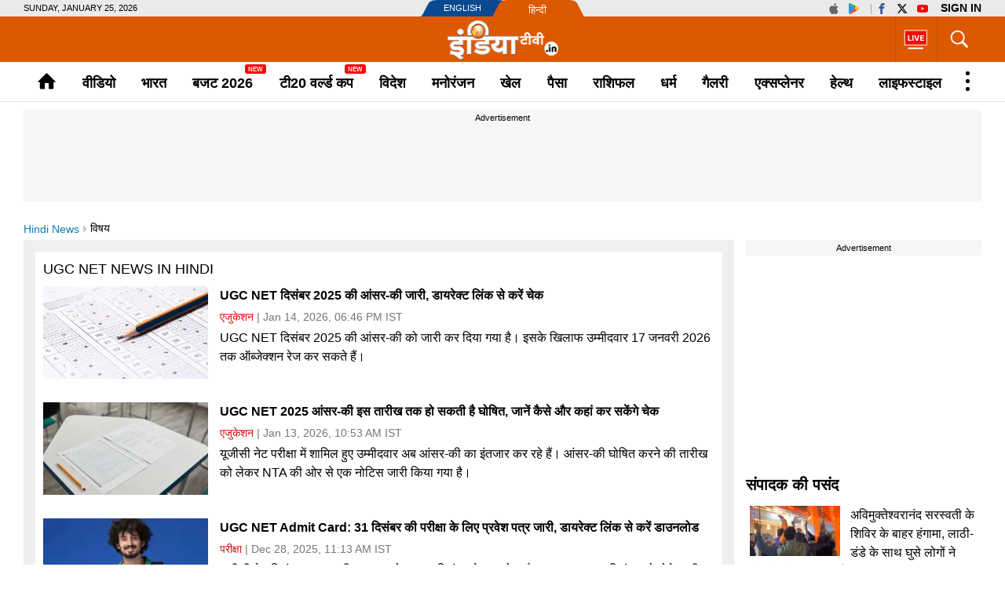

--- FILE ---
content_type: text/html; charset=UTF-8
request_url: https://www.indiatv.in/topic/ugc-net
body_size: 64084
content:
<!doctype html>
<html lang="hi">
  <head>
    <meta charset="utf-8"/><title>Ugc Net की ताज़ा ख़बर, ब्रेकिंग न्यूज़ News in Hindi, वीडियो  -  India TV Hindi</title><meta name="description" content="Read Ugc Net Latest News in Hindi, Get Ugc Net Breaking News, Articles, Photos, Videos, न्यूज़, ताज़ा ख़बर "/>      <meta name="robots" content="max-image-preview:large">
        <meta name="keywords" content="Ugc Net News in Hindi, Ugc Net न्यूज़, Ugc Net ताज़ा ख़बर, Ugc Net Samachar in Hindi, Ugc Net वीडियो ">
  <meta property="og:url" content="https://www.indiatv.in/topic/ugc-net" />
  <meta property="og:type" content="website" />
  <meta property="og:title" content="Ugc Net की ताज़ा ख़बर, ब्रेकिंग न्यूज़ News in Hindi, वीडियो - India TV Hindi" />
  <meta property="og:description" content="Read Ugc Net Latest News in Hindi, Get Ugc Net Breaking News, Articles, Photos, Videos, न्यूज़, ताज़ा ख़बर " />
    <meta property="og:image:type" content="image/jpeg" />
  <meta property="og:image:width" content="660" />
  <meta property="og:image:height" content="367" />
  <meta property="og:image" content="https://static.indiatv.in/khabar-global/banner/category-og-2.png"/>
    <meta property="iz:image" content="https://static.indiatv.in/khabar-global/banner/category-og-2.png" />
  <meta property="og:image:alt" content="Ugc Net की ताज़ा ख़बर, ब्रेकिंग न्यूज़ News in Hindi, वीडियो - India TV Hindi" />
  <meta itemprop="thumbnailUrl" content="https://static.indiatv.in/khabar-global/banner/category-og-2.png" />
  <meta property="fb:app_id" content="950244791661208"/>
  <meta property="og:locale" content="hi" />
      <meta property="og:site_name" content="India TV Hindi"/>
    <meta name="twitter:site" content="India TV Hindi">
    <meta http-equiv="content-language" content="hi">
    <meta property="article:author" content="https://www.facebook.com/indiatvnews"/>
  <meta property="article:publisher" content="https://www.facebook.com/indiatvnews"/>
  <meta name="twitter:card" content="summary_large_image" />
  <meta name="twitter:creator" content="@indiatvnews"/>
  <meta name="twitter:url" content="https://www.indiatv.in/topic/ugc-net"/>
  <meta name="twitter:title" content="Ugc Net की ताज़ा ख़बर, ब्रेकिंग न्यूज़ News in Hindi, वीडियो - India TV Hindi" />
  <meta name="twitter:description" content="Read Ugc Net Latest News in Hindi, Get Ugc Net Breaking News, Articles, Photos, Videos, न्यूज़, ताज़ा ख़बर " />
  <meta property="twitter:image:type" content="image/jpeg" />
  <meta property="twitter:image:width" content="660" />
  <meta property="twitter:image:height" content="367" />
  <meta name="twitter:image" content="https://static.indiatv.in/khabar-global/banner/category-og-2.png" />
  <meta property="fb:pages" content="725930377523538" />
  <meta http-equiv="Content-Type" content="text/html; charset=UTF-8"/>
            <meta name="robots" content="index, follow" />
          
                              
                <link rel="canonical" href="https://www.indiatv.in/topic/ugc-net" /><link rel="preconnect" href="https://securepubads.g.doubleclick.net/" />
<link rel="preconnect" crossorigin href="https://static.indiatv.in/" />
<link rel="preconnect" crossorigin href="https://resize.indiatv.in/" />
<link rel="preconnect" href="https://fonts.gstatic.com/" crossorigin>
<link rel="preconnect" href="https://www.googletagmanager.com/">
<link rel="dns-prefetch" href="https://securepubads.g.doubleclick.net/">
<link rel="dns-prefetch" href="https://fonts.gstatic.com/" crossorigin>
<link rel="dns-prefetch" href="http://sb.scorecardresearch.com/">
<link rel="dns-prefetch" href="https://www.googletagmanager.com/">
<link rel="dns-prefetch" href="https://ads.pubmatic.com/">
<link rel="dns-prefetch" href="https://www.google-analytics.com/">
      <link rel="preload" href="https://static.indiatvnews.com/ins-web/images/sprite.png" as="image">
        <link rel="preload" href="https://static.indiatv.in/khabar-global/images/indiatv-white-logo-min.png" as="image">
          <link rel="preload" href="https://static.indiatv.in/khabar-global/images/india-tv-in-black-min.png" as="image">
      <link rel="apple-touch-icon" href="https://static.indiatv.in/khabar-global/images/apple-touch-icon-hindi.png">



<!--/Global JS Varriables-->
<script type="text/javascript">var _myd = new Date();
  var _randTimeToken10S = _myd.getDate() + '' + _myd.getHours() + '' + _myd.getMinutes() + '' + Math.ceil(_myd.getSeconds() / 10);
  var _randTimeToken30S = _myd.getDate() + '' + _myd.getHours() + '' + _myd.getMinutes() + '' + Math.ceil(_myd.getSeconds() / 30);
  var _randTimeToken1M = _myd.getDate() + '' + _myd.getHours() + '' + _myd.getMinutes() + '' + Math.ceil(_myd.getSeconds() / 60);
  var _my_proto = 'https://';
</script><!--Global JS Varriables\--><!-- Google Tag Manager -->
<script>
  (function (w, d, s, l, i) {
    w[l] = w[l] || [];
    w[l].push({'gtm.start': new Date().getTime(), event: 'gtm.js'});
    var f = d.getElementsByTagName(s)[0], j = d.createElement(s), dl = l != 'dataLayer' ? '&l=' + l : '';
    j.async = true;
    j.src = 'https://www.googletagmanager.com/gtm.js?id=' + i + dl;
    f.parentNode.insertBefore(j, f);
  })(window, document, 'script', 'dataLayer', 'GTM-5Z4QP4VK');
</script>
<!-- End Google Tag Manager -->
<script>
  dataLayer.push({
    'page_type': 'article_listing_page', 'category': 'topic', 'content_title': 'ugc net'
  });
</script>
<meta http-equiv="X-UA-Compatible" content="IE=edge" />
  <meta name="copyright" content="https://www.indiatv.in/" />
  <meta name="website" content="https://www.indiatv.in/" />
<meta name="author" content="India TV Hindi" />

<link href="https://static.indiatv.in/khabar-global/favicon.ico" rel="shortcut icon" type="image/x-icon" />


            <meta name="viewport" content="width=1240" />
      
<script data-schema="Organization" type="application/ld+json">
  {"name":"India TV Hindi", "url":"https://www.indiatv.in/", "logo":"https://static.indiatv.in/khabar-global/images/indiatv-white-logo-min.png", "sameAs":["https://www.facebook.com/indiatvnews", "https://x.com/indiatvnews", "https://www.youtube.com/IndiaTV", "https://www.instagram.com/indiatvnews/"], "@type":"Organization", "@context":"https://schema.org"}
</script>

      <script>
      function searchGTMKeypress(event, currnetpage, curnvalue) {
        if (event.keyCode == 13 && curnvalue != '' && currnetpage != '') {
          try {
            sendGADataLayer('search_term_entered', currnetpage, '', '', '', curnvalue);
          } catch (er) {
            console.log(er);
          }
        }
        return true;
      }
      function podcastEvents(adplay = '', currentPage = '', category = '', subCategory = '', podcastTitle = '', createdDate = '') {
        var aud_last_play_percent = 0;
        if (adplay != undefined && typeof adplay == 'object') {
          adplay.onpause = function (evnt) {
            try {
              sendGADataLayer('podcast_interaction', currentPage, category, subCategory, podcastTitle, '', createdDate, '', '', 'podcast_inline', 'pause', aud_last_play_percent + '%');
            } catch (errr) {
              console.log(errr);
            }
          };
          adplay.onplay = function (evnt) {
            try {
              sendGADataLayer('podcast_interaction', currentPage, category, subCategory, podcastTitle, '', createdDate, '', '', 'podcast_inline', 'play', aud_last_play_percent + '%');
            } catch (errr) {
              console.log(errr);
            }
          };
          adplay.onseeked = function (evnt) {
            try {
              sendGADataLayer('podcast_interaction', currentPage, category, subCategory, podcastTitle, '', createdDate, '', '', 'podcast_inline', 'seeked', aud_last_play_percent + '%');
            } catch (errr) {
              console.log(errr);
            }
          };
          adplay.addEventListener("timeupdate", function () {
            aud_position = parseInt(adplay.currentTime);
            aud_duration = parseInt(adplay.duration);
            aud_play_percent = parseInt(((aud_position * 100) / aud_duration));

            /* && (aud_play_percent % 10) == 0 && aud_last_play_percent < aud_play_percent */
            if (aud_play_percent > 0) {
              aud_last_play_percent = aud_play_percent;
              /*console.log('aud pos=' + aud_position + '= duratin=' + aud_duration + '=%%=' + aud_play_percent);
               try {
               sendGADataLayer('podcast_interaction', currentPage, category, subCategory, podcastTitle, '', createdDate, '', '', 'podcast_inline', 'playing', aud_play_percent + '%');
               } catch (errr) {
               console.log(errr);
               }*/
            }
          });
          adplay.onvolumechange = function (evnt) {
            if (false == adplay.muted) {
              vaolumed = 'unmute';
            } else {
              vaolumed = 'mute';
            }
            try {
              sendGADataLayer('podcast_interaction', currentPage, category, subCategory, podcastTitle, '', createdDate, '', '', 'podcast_inline', vaolumed, aud_last_play_percent + '%');
            } catch (errr) {
              console.log(errr);
            }
          };
      }
      }

      function sendGADataLayer(eventName = '', eventPage = '', eventCategory = '', eventSubcat = '', eventTitle = '', searchText = '', eventDate = '', ctaText = '', sectionName = '', contentType = '', interactionType = '', consumptionPercent = '', authorName = '', contentTag = '', reportedBy = '', editedBy = '') {
        try {
          switch (eventPage) {
            case 'cricket_serieslistdetail' :
              eventPage = 'cricket_listing_page';
              break;
            case 'events_cricketlivescore' :
            case 'cricket_serieslistpointstable' :
            case 'cricket_resultslist' :
            case 'cricket_fixtures' :
            case 'cricket_cricketscorecard' :
            case 'cricket_serieslist' :
            case 'cricket_playerprofile' :
            case 'cricket_teamdetail' :
              eventPage = 'cricket_series_page';
              break;
            case 'home_index' :
              eventPage = 'home_page';
              break;
              /*case 'events_cricketlivescore' :*/
            case 'search_topic' :
            case 'search_topicnews' :
            case 'search_paisatopic' :
            case 'paisa_budget' :
            case 'paisa_categorylisting' :
            case 'articles_hindisamachar' :
            case 'moviereview_categorylisting' :
            case 'articles_categorylisting' :
              eventPage = 'article_listing_page';
              break;
            case 'moviereview_detail' :
            case 'paisa_detail' :
            case 'articles_detail' :
              eventPage = 'article_detail_page';
              break;
            case 'livetv_index' :
            case 'video_index' :
            case 'search_topicvideos' :
            case 'video_categorylisting' :
              eventPage = 'video_listing_page';
              break;
            case 'video_detail' :
              eventPage = 'video_detail_page';
              break;
            case 'audio_index' :
            case 'audio_categorylisting' :
              eventPage = 'podcast_listing_page';
              break;
            case 'audio_detail' :
              eventPage = 'podcast_detail_page';
              break;
            case 'search_topicphotos' :
            case 'paisa_gallerylisting' :
            case 'gallery_categorylisting' :
              eventPage = 'photos_listing_page';
              break;
            case 'gallery_khabartubedetail' :
            case 'gallery_detail' :
              eventPage = 'photos_detail_page';
              break;
            case 'articles_webstorylisting' :
              eventPage = 'webstory_listing_page';
              break;
            case 'articles_webstorylisting' :
              eventPage = 'webstory_listing_page';
              break;
            default:
              eventPage = 'article_listing_page';
              break;
          }

          if ('article_click' == eventName && 'video' == eventCategory) {
            eventName = 'video_click';
          }
          if ('article_click' == eventName && 'gallery' == eventCategory) {
            eventName = 'photo_click';
          }
          if ('article_click' == eventName && 'web stories' == eventCategory) {
            eventName = 'webstory_click';
          }
          if ('article_click' == eventName && eventCategory.match('podcast')) {
            eventName = 'podcast_click';
          }
          if ('playing' == interactionType) {
            interactionType = 'play';
          }
          if ('article_click' == eventName && authorName == '') {
            authorName = 'na';
            reportedBy = 'na';
            editedBy = 'na';
          }
          let allParamsList = {};
          if (eventName != undefined && eventName != '') {
            allParamsList.event = eventName;
          }
          if (eventPage != undefined && eventPage != '') {
            allParamsList.page_type = eventPage;
          }
          if (eventCategory != undefined && eventCategory != '') {
            allParamsList.category = eventCategory;
          }
          if (eventSubcat != undefined && eventSubcat != '') {
            allParamsList.sub_category = eventSubcat;
          }
          if (eventTitle != undefined && eventTitle != '') {
            allParamsList.content_title = eventTitle;
          }
          if (searchText != undefined && searchText != '') {
            allParamsList.search_text = searchText;
          }
          if (eventDate != undefined && eventDate != '') {
            allParamsList.updated_date = eventDate;
          }
          if (ctaText != undefined && ctaText != '') {
            allParamsList.cta_text = ctaText;
          }
          if (sectionName != undefined && sectionName != '') {
            allParamsList.section_name = sectionName;
          }
          if (contentType != undefined && contentType != '') {
            allParamsList.content_type = contentType;
          }
          if (interactionType != undefined && interactionType != '') {
            allParamsList.interaction_type = interactionType;
          }
          if (consumptionPercent != undefined && consumptionPercent != '') {
            allParamsList.consumption_percent = consumptionPercent;
          }
          if (authorName != undefined && authorName != '') {
            allParamsList.author_name = authorName;
          }
          if (contentTag != undefined && contentTag != '') {
            allParamsList.content_tag = contentTag;
          }
          if (eventCategory != undefined && eventCategory != '') {
            allParamsList.reported_by = reportedBy;
          }
          if (editedBy != undefined && editedBy != '') {
            allParamsList.edited_by = editedBy;
          }

          dataLayer.push(allParamsList);
          console.log("GA dataLater " + JSON.stringify(dataLayer));
          return true;
        } catch (err) {
          console.log("GA dataLater Error:" + JSON.stringify(dataLayer));
        }
        return true;
      }
    </script>
  
        <style type="text/css">
  /* HEADER STYLE */
  @charset "utf-8";
  textarea,input[type="text"],input[type="button"],input[type="submit"]{-webkit-appearance:none;border-radius:0}
  a,ins{text-decoration:none}
  article,aside,details,figcaption,figure,footer,header,hgroup,hr,menu,nav,section{display:block}
  a,hr{padding:0}
  .bignewslist li,.rhs_box,.row,.newsListfull{float:left;width:100%}
  .cat_Name,.hedding,.livetv_link,.menuMain .menu>li a{text-transform:uppercase}
  .cat_Name{color: #db1a1a;}
  .ad,.submenu .subLink{text-align:center}
  abbr,address,article,aside,audio,b,blockquote,body,canvas,caption,cite,code,dd,del,details,dfn,div,dl,dt,em,fieldset,figcaption,figure,footer,form,h1,h2,h3,h4,h5,h6,header,hgroup,html,i,iframe,img,ins,kbd,label,legend,li,mark,menu,nav,object,ol,p,pre,q,samp,section,small,span,strong,sub,summary,sup,table,tbody,td,tfoot,th,thead,time,tr,ul,var,video{margin:0;padding:0;border:0;outline:0;font-size:100%;vertical-align:baseline;background:0;}
  ins,mark{background-color:#ff9;color:#000}
  body{font-family:'Arial',serif;font-size:16px;font-weight:400;line-height:24px;color:#010101}
  blockquote,q{quotes:none}
  blockquote:after,blockquote:before,q:after,q:before{content:none}
  a{margin:0;font-size:100%;vertical-align:baseline;background:0;outline:0; color: #000;}
  a{color:#000}
  a:hover{color:#e6681c}
  .thumb img{display: block;height: auto; line-height: 0; width: 100%;}

  mark{font-style:italic}
  del{text-decoration:line-through}
  abbr[title],dfn[title]{border-bottom:1px dotted;cursor:help}
  input,select{vertical-align:middle}

  .mt5{margin-top:5px}.mt10{margin-top:10px}.mt15{margin-top:15px}.mt20{margin-top:20px}.mt25{margin-top:25px}.mt30{margin-top:30px}.mt35{margin-top:35px}.mt40{margin-top:40px}

  .mb5{margin-bottom:5px}.mb10{margin-bottom:10px}.mb15{margin-bottom:15px}.mb20{margin-bottom:20px}.mb25{margin-bottom:25px}.mb30{margin-bottom:30px}.mb35{margin-bottom:35px}.mb40{margin-bottom:40px}

  .ml15{margin-left:15px}.mr30{margin-right:30px}.mr20{margin-right:20px}

  .pt5{padding-top:5px}.pt10{padding-top:10px}.pt15{padding-top:15px}.pt20{padding-top:20px}.pt25{padding-top:25px}.pt30{padding-top:30px}.pt35{padding-top:35px}.pt40{padding-top:40px}

  .pb5{padding-bottom:5px}.pb10{padding-bottom:10px}.pb15{padding-bottom:15px}.pb20{padding-bottom:20px}.pb25{padding-bottom:25px}.pb30{padding-bottom:30px}.pb35{padding-bottom:35px}.pb40{padding-bottom:40px}

  .wrapper,.bigStory .inner, .breakingNow .inner, .header_content .inner, .topNews .inner, footer .inner, nav .inner{max-width:1220px;width:100%;margin:0 auto}
  .wrapper{overflow:hidden}
  .row{box-sizing:border-box;float:left;width:100%}

  .bignewslist,.cat_news_list ul,.colum3 ul,.h_story,.imgsocial,.india-tv-contest,.indivShow ul,.link_box ul,.special_sl,.morstory,.newsListfull,.newslist ul,.newstab ul,.photoList ul,.photo_list>ul,.realated_stories ul,.relvideo ul,.rhs_story,.social,.tag,.topThree,.v_story,.videoList ul,nav ul,.ltvts,.ltvmban ul,.list,.bigStory ul,.flood_V ul,.v_cat_list li,.v_list li,.live_blog li,.cat_news ul,.team-link ul{list-style:none}

  svg.icon-svg { display: inline-block; width: 1em; height: 1em; stroke-width: 0; stroke: currentColor; fill: currentColor;}
  .bigStory .titel .icon-svg,.title .icon-svg,.story-title .icon-svg,.subject .icon-svg,.news-title .icon-svg,.caption .icon-svg{fill: red;}

  .pull-left{float:left}
  .pull-right{float:right}

  .sprite{background-image:url(https://static.indiatvnews.com/ins-web/images/sprite.png); background-repeat:no-repeat}
  .icon_bg{background-color:rgba(0,0,0,.7)}
  .news_icon{position:absolute;left:5px;bottom:5px;border-radius:30px;display:flex;width:30px;height:30px;color:#fff;border:2px solid #ccc; justify-content: center; align-items: center;}
  .news_icon.v_icon .icon-svg{ width: 20px; height: 20px; margin-left: 3px;}
  .news_icon.p_icon .icon-svg{ position: relative; top: -1px;}

  .ad-placeholder{ background-color: #f6f6f6;}
  .ad-text{color: #000; display: block; height: 18px; line-height: 18px; font-size: 11px; padding: 1px 0; width: 100%; text-align: center;font-family: Arial;}
  .ad .inner{width:970px;margin:0 auto}
  .ad .label{float:right;color:#a3a5a8}

  .st_icon,.st_icon i{font-size:20px;color:#db1a1a;position:relative;z-index:1}
  .st_icon{bottom:-2px;margin-right:5px;display:inline-block;line-height:normal;position:relative}
  .h_flag,.h_link span,.h_logo a,.livetv_link,.livetv_link .icon,.st_icon .wh_bg{display:block}
  .bigStory h1.titel .st_icon i{font-size:28px}
  .bigStory h1.titel .pv_news .st_icon.v_icon{margin-left:-7px}
  .st_icon .wh_bg{background:#fff;position:absolute}
  .p_icon.st_icon .wh_bg{bottom:8px;height:10px;left:5px;width:11px}
  .v_icon.st_icon .wh_bg{bottom:11px;height:8px;left:6px;width:10px}
  .banner-ad{overflow:hidden}
  .banner-ad a{display:block;line-height:0}

  .site-link{width:209px;height:21px;margin:0 auto;background:url(https://static.indiatv.in/khabar-global/images/header-language.png) left top no-repeat}
  .site-link ul{list-style:none}
  .site-link ul li{float:left;position:relative}
  .site-link ul li a{display:block;height:21px;box-sizing:border-box;position:relative;color:#fff;font-size:18px;line-height:21px}
  .site-link ul li:first-child{width:97px}
  .site-link ul li:last-child{width:112px}
  .site-link ul li:first-child a{text-indent:29px;font-size:11px;line-height:21px;text-transform:uppercase;font-family:Arial}
  .site-link ul li:last-child a{text-indent:40px;font:13px/25px Arial}

  .social-top{padding:1px 0;position:absolute;right:0;top:0}
  .social-top a{float:left;height:19px;margin-left:2px;overflow:hidden;width:24px;font-size: 14px; display: inline-flex; align-items: center;}
  .social-top .icon-youtube{fill: #ff0000;}
  .social-top .icon-instagram{fill: #e5465c;}
  .social-top .icon-facebook{fill: #3b5998;}
  .social-top .icon-twitter{fill: #000;}
  .social-top .icon-appleinc{fill: #666;}
  .social-top .pull-left{margin-right:4px;padding-right:5px;position:relative}
  .social-top .pull-left:after{content:'';border-right:1px solid #a9a9a9;width:0;height:13px;position:absolute;right:0;top:4px}
  
  .social-top .pull-right{ display: flex}
  .social-top #googlesignout{font-size: 10px; border-radius: 10px; padding: 0px 6px; line-height: 17px; height: 17px; margin-top: 1px; background-color: #000000; color: #fff;}

  .sign-in-box{ margin-left: 6px; line-height:19px;font-weight:bold;text-indent: 0 !important;color: black;background: none;font-size: 13px;text-transform: uppercase;display: block;}
  .sign-in-box a{ width: auto; text-indent: inherit; background: none; color:#000;margin: 0; padding: 0;}

  .go_search,.search_main{position:relative;float:right}
  .go_search{cursor:pointer;color:#fff;border-left:1px solid #bb510a;height:36px;font-size:35px;padding:11px 13px; display: flex; align-items: center; justify-content: center;}
  .serchBox,.serchBox_menu{width:300px;height:0;background:#fff;position:absolute;right:0;top:58px;-webkit-box-shadow:0 6px 5px #ababab;-moz-box-shadow:0 6px 20px #ababab;box-shadow:0 6px 5px #ababab;overflow:hidden;z-index:1}
  .serchBox_menu{top:50px}
  .openserch_menu.go_search{border-left:0;height:28px;padding:11px 0 11px;color:#000}
  .serchBox .s_inner,.serchBox_menu .s_inner{padding:20px}
  .s_inner .sercfield,.serchBox_menu .sercfield_menu{line-height:36px;padding:0 37px 0 5px;height:36px;background:#f0f0f0;border:1px solid #ccc;width:100%;box-sizing:border-box}
  .serchBox .red,.serchBox_menu .red{border-color:#db0909}
  .serchBox .submitSerch,.serchBox_menu .submitSerch{position:absolute;right:22px;top:22px;border:0;background-color:#000;text-transform:uppercase;color:#fff;width:40px;height:32px;cursor:pointer}
  .serchBox_menu .submitSerch{top:22px;}
  .go_search.active{color:#000;background-color:#fff}
  .livetv_link{font-family:Arial;float:right;padding:0 10px;color:#fff;height:58px;font-size:16px;border-left: 1px solid #bb510a;}
  .go_search .icon-close{font-size: 30px;}
  .menuMain.sticky_menu,.submenu{background-color:#fff;width:100%}

  .livetv_link:hover{color:#fff}
  .livetv_link .icon{background-position:0 0;width:30px;height:100%;float:left;margin:0 2px 0 0; display: flex; align-items: center;}

  .podcast_link{display:flex;align-items: center; justify-content: center;float:right;width:60px;height:58px;overflow:hidden;border-left:1px solid #333;padding:7px 3px;box-sizing:border-box}
  .clickmania_link{display:block;float:right;width:60px;height:58px;overflow:hidden;background-color:#09337e}
  .clickmania_link img,.podcast_link img{width:100%;height:auto}
  .for_sticky{background-color: #fff;}
  .for_sticky,.menuMain{height:50px}
  .h_serch_livetv{float:right}
  .livetvpage .hedding{margin-top:17px;line-height:12px}

  .header_content{background-color:#dc5901;height:58px;position:relative}
  .header_content .inner{min-height:58px}

  .hl-option{height:21px;background-color:#eaeaea}
  .hl-option .wrapper{position:relative}
  .today-dat{text-transform:uppercase;font-size:11px;line-height:21px;font-family:Arial}

  .h_link{margin-top:20px;float:left;width:28px;cursor:pointer}
  .h_link span{width:100%;height:2px;background-color:#fff;margin-bottom:6px}
  .h_link span:last-child{margin-bottom:0}
  .h_logo{position:absolute;left:50%;top:50%;margin:-24px 0 0 -70.5px;width:141px;height:49px}
  .h_logo a img{display:block;width:100%}
  .h_logo.samachar-logo{width:240px;height:23px;margin:-11.5px 0 0 -120px}

  .menuMain{border-bottom:1px solid #e6e6e6}
  .menuMain .menu{display:-webkit-flex;display:flex;position:relative; list-style: none;}
  .menuMain .menu>li{text-align:center;flex:auto;font-family:Arial;font-size:18px;font-weight:700;}
  .menuMain .menu>li a{display:block;color:#000;padding-top:4px;line-height:46px;}
  .menuMain .menu>li>a{white-space:nowrap}
  .menuMain .menu>li a:hover{color:#000}
  .h_flag:after,.menuMain .menu>li a:after{content:''}
  .menuMain .menu>li a:after{display:block;border-width:2px;border-style:solid;transform:scaleX(0);transition:transform 250ms ease-in-out;margin-top:-4px;border-color:#de1f26}
  .menuMain .menu>li a.home{padding-top:0;font-size:0;overflow:hidden;height:50px;box-sizing:border-box;padding:12px 0px}
  .menuMain .menu>li a:nth-child(2)::after{display:none}
  .menuMain .menu>li.link_election a:after{margin-top:7px}
  .menuMain .menu>li.link_livetv{max-width: 50px;}
  .menuMain .menu>li.link_livetv a{margin: 0; padding: 0; height: 50px;}
  .menuMain .menu>li.link_livetv a span{display: flex; align-items: center; height: 100%; width: 100%; justify-content: center; }
  .menuMain .menu>li.search_link{max-width: 35px;}
  .menuMain.sticky_menu .menu>li a:after{margin-top:-3px}
  .menuMain.sticky_menu .menu>li.link_election a:after{margin-top:8px}
  .menuMain .menu li.active a:after,.menuMain .menu li:hover>a:after{transform:scaleX(1)}
  .menuMain.sticky_menu{position:fixed;top:0;z-index:99999;box-shadow:0 0 5px 0 #666}
  .menuMain.sticky_menu .menu{gap: 1px;}
  .menuMain .menu>li a.logo1:after{border:0}
  .menuMain .link_home .logo1{width:108px;height:51px;padding-top:0}
  .menuMain .link_home .logo1 img{display:block;margin:0 auto;padding:7px 0 6px;width:100%;height:auto}
  .paisakhabar .menuMain .link_home .logo1{width:178px;padding:6px 0;height:51px;box-sizing:border-box}
  .menuMain .menu>li.top_moreMenu{width:1px}
  .dropdownbox2 {overflow:hidden}
  .top_moreMenu{position:relative;cursor:pointer}
  .top_moreMenu .open_moreMenu{margin:0 auto;display:block;height:26px;width:20px;padding:12px 0}
  .top_moreMenu .open_moreMenu span{display:block;width:5px;margin:0 auto;height:5px;border-radius:5px;background:#000}
  .top_moreMenu .open_moreMenu span:nth-child(2){margin:5px auto}
  .top_moreMenu .menu_link{width:160px;max-height:360px;overflow-y:auto;display:none;z-index:999;position:absolute;right:0;top:50px;background:#f5f5f5;-moz-box-shadow:0 6px 20px #222;box-shadow:0 6px 5px #222}
  .top_moreMenu .menu_link li{text-align:left}
  .top_moreMenu .menu_link li:not(:last-child){border-bottom:1px solid #e8e7e7;}
  .top_moreMenu .menu_link li a{line-height:35px;padding:4px 0 0;text-transform:none;text-indent:6px;}
  .top_moreMenu:hover .menu_link{display:block}
  .top_moreMenu:hover .open_moreMenu{background:#f5f5f5}
  .top_moreMenu:hover .open_moreMenu span{background:#0a4990}

  .go_search .icon-close,.go_search.active .icon-search,.menuMain .link_home .logo1,.menuMain .link_livetv,.menuMain .search_link,.menuMain.sticky_menu .link_home a.home{display:none}
  .go_search.active .icon-close,.menuMain.sticky_menu .link_home .logo1,.menuMain.sticky_menu .link_livetv,.menuMain.sticky_menu .search_link{display:block}
  .submenu{position:absolute;left:0;top:50px;z-index:1000;display:none;overflow:hidden;-webkit-box-shadow:0 6px 5px #222;-moz-box-shadow:0 6px 20px #222;box-shadow:0 6px 5px #222}
  .submenu .s_inner{padding:0 10px}
  .menu li:hover .submenu,.menu>li .submenu ul{display:block}
  .menu>li .submenu ul li{flex:inherit}
  .menu>li .submenu ul li a{text-transform:none;font-weight:400;border-width:0;padding-top:0}
  .menu>li .submenu ul li a:after{border-width:0}
  .menu>li .submenu ul li .subject a{font-size: 14px;line-height:22px}
  .menu>li .submenu ul li .subject a .st_icon{font-size: 15px;}
  .link_box .hedding:after{content:'';border-top:5px solid transparent;border-left:5px solid #000}
  .submenu .subLink{padding:0}
  .submenu .subLink li a{text-transform:uppercase;font-size:16px;line-height:24px}
  .submenu .subLink li{padding:0 6px;display:inline-block;position:relative;text-align:left}
  .submenu .subLink li::after{content: ''; border-left: 1px solid #938d8d; width: 0; height: 14px; position: absolute; right: -2px; top: 7px;}
  .submenu .subLink li:last-child::after{display: none;}
  .menu>li .submenu .dropdownbox1 ul{padding-top: 5px;}
  .menu>li .submenu .dropdownbox1 li a{ line-height: 30px;}
  .submenu .impnews{padding:10px 9px 20px;float:left;width:100%;box-sizing:border-box}
  .submenu .impnews li{float:left;padding:0 10px;text-align:left}
  .submenu .impnews li .subject{padding-top:12px}
  .submenu .impnews li a{font-size:16px;line-height:24px}
  .submenu .impnews .thumb{position:relative}
  .submenu .impnews li figcaption{padding:8px 0 0}
  .submenu .impnews li:nth-child(1) span.thumb,.submenu .impnews li:nth-child(2) span.thumb,.submenu .impnews li:nth-child(3) span.thumb{display:block;overflow:hidden;height:140px;position:relative}
  .submenu .impnews li:nth-child(4){padding:0 0 6px}
  .submenu .impnews li:nth-child(5){padding:15px 0 0}
  .submenu .impnews li:nth-child(4) .thumb,.submenu .impnews li:nth-child(5) .thumb{display:block;margin-right:12px;width:105px;height:60px;float:left;overflow:hidden}
  .submenu .impnews li:nth-child(4) img,.submenu .impnews li:nth-child(5) img{width:100%;height:auto}
  .submenu .impnews li:nth-child(4) figcaption,.submenu .impnews li:nth-child(5) figcaption{padding:0}
  .submenu .impnews li:nth-child(4),.submenu .impnews li:nth-child(5){margin:0 0 0 9px;border-right:0}
  .submenu .impnews li:nth-child(4) .subject,.submenu .impnews li:nth-child(5) .subject{padding:0;position:relative;margin-top:-4px}
  .link_video .submenu .impnews li:nth-child(1) span.thumb img,.link_video .submenu .impnews li:nth-child(2) span.thumb img,.link_video .submenu .impnews li:nth-child(3) span.thumb img{ position: relative;}
  .menuMain .menu>li#li-home a:after{margin-top: -14px;}

  .paisakhabar .h_logo{width:204px;height:45px;margin:-26px 0 0 -102px}
  .paisakhabar .h_logo a{line-height:0}
  .paisakhabar .h_logo img{width:100%;height:auto}

  .twidget{overflow:hidden}
  .trending-link{margin:1px 0;position:relative;background-color:#f4f4f4;border-top:1px solid #fff;border-bottom:1px solid #fff;font-size:14px}
  .trending-link:after{content:'';height:1px;background-color:#e6e6e6;width:100%;position:absolute;left:0;bottom:-2px}
  .trending-link span,.trending-link a{display:block;float:left}
  .trending-link span{color:#cd5300;font-weight:500;position:relative;padding-right:5px;margin-right:5px}
  .trending-link span:after{content:'';position:absolute;margin-top:-5px;top:50%;right:-4px;width:0;height:0;border-top:5px solid transparent;border-bottom:5px solid transparent;border-left:5px solid #cd5300}
  .trending-link a{margin:0 10px;font-weight:500}

  .menuMain .menu>li.newlink>a,
  .menuMain .menu>li.link_budget>a,
  .menuMain .menu>li.newlink>a::before,
  .menuMain .menu>li.link_budget>a::before,
  .menuMain .menu>li.link_budget>a::before{right:24px;}

  .menuMain .menu>li.link_electionsassemblyelections>a,
  .menuMain .menu>li.link_specialsmahakumbh>a,
  .menuMain .menu>li.link_paisabudget>a{
    position: relative;
  }
  .menuMain .menu>li.link_electionsassemblyelections>a::before,
  .menuMain .menu>li.link_specialsmahakumbh>a::before,
  .menuMain .menu>li.link_paisabudget>a::before{ 
    content: 'New'; position: absolute; right: 0; top: 3px; background-color: red; color: #fff; font-size: 8px; font-family: Arial; height: 8px; line-height: 10px; padding: 2px 4px; border-radius: 3px; text-transform: uppercase; -webkit-animation: newlink 1s infinite; /* Safari 4+ */-moz-animation:newlink 1s infinite; /* Fx 5+ */ -o-animation: newlink 1s infinite; /* Opera 12+ */ animation: newlink 1s infinite; /* IE 10+, Fx 29+ */
  }
  @keyframes newlink {0%, 49% {background-color: #000;}50%, 100% {background-color: red;}}

  .brdcrbs{color:#767676;font-weight: 400; font-size: 14px; line-height: 22px;margin:0 auto;overflow:hidden;padding:3px 0 3px}
  .brdcrbs ol{margin:0;overflow:hidden;padding:0; list-style: none;}
  .brdcrbs ol li{float:left;padding:0 7px}
  .brdcrbs ol li.yrh{color:#3c3c3c;font-weight:400; font-size: 14px; line-height: 22px;padding-right:0}
  .brdcrbs ol li h1{font-size:14px;font-weight:400}
  .brdcrbs ol li:first-child{padding-left:0;padding-top:1px}
  .brdcrbs ol li span{color:#000;display:inline-block}
  .brdcrbs ol li a span{color:#117ab3;position:relative}
  .brdcrbs ol li a span:hover{color:#db0909}
  .brdcrbs ol li a span:after{border-bottom:5px solid transparent;border-left:5px solid #ccc;border-top:5px solid transparent;content:"";height:0;margin-top:-5px;position:absolute;right:-10px;top:50%;width:0}
  .brdcrbs ol li:last-child a span:after{border:0}

</style>
<style type="text/css">
  /* CATEGORY STYLE */
  .hb,.hedding,.livetv_link,mark{font-weight:600}
  .hb{font-size:30px;line-height:36px;padding-bottom:5px;color:#333;border-bottom:1px solid #000}
  .hb a{text-decoration:none}
  .list img,.thumb img{display: block; height: auto; line-height: 0; width: 100%;}
  .hedding{position:relative;font-size:18px;font-weight:500}
  .rhs .hedding{font-size:20px;padding-bottom:10px;font-weight:700}

  .borderb{border-bottom:1px solid #000}

  .page-titel{font-size:44px;line-height:54px;padding-bottom:5px;font-weight:600}
  .page-titel span{color:#e00}

  .two_column .lhs{width:calc(100% - 300px);float:left;padding-right:15px;box-sizing:border-box}
  .two_column .rhs{width:300px;float:right}

  .cat_link_main{margin:0 auto;max-width:1220px;width:100%}
  .link_box .hedding{float:left;text-transform:none;padding-right:10px;font-size:22px;font-weight:700;white-space: nowrap;}
  .link_box .hedding:after{position:absolute;right:-1px;top:11px;margin-top:-2px;width:0;height:0;border-bottom:5px solid transparent}
  .link_box .hedding.no-arrow::after{border-width:0}
  .link_box{padding-bottom:10px;display: flex;gap: 10px;}
  .link_box ul li{float:left;padding:0 6px;position:relative}
  .link_box ul li:not(:last-child):after{content:'';border-right:1px solid #dad7d7;position:absolute;right:0;top:4px;width:0;height:14px}
  .link_box ul li.active a{color:#e6681c}
  .link_box ul li.more_cat{float:right;padding-left:0;position:relative}
  .link_box ul li.more_cat .more_cat_list{background:#f5f5f5;box-shadow:0 6px 5px #222;display:none;position:absolute;right:-1px;width:113px;top:25px;z-index:999}
  .link_box ul li .sub-cat-link{font-weight:500}
  .link_box ul li.more_cat:hover .more_cat_list,.open_more_cat,.open_more_cat span,.t_video li a,.v_info,.v_list li .thumb,.v_list li img{display:block}
  .link_box ul li.more_cat .more_cat_list li{padding:6px 5px 2px;width:100%;box-sizing:border-box}
  .link_box ul li.more_cat .more_cat_list li:not(:last-child){border-bottom:1px solid #dcdada}
  .link_box ul li.more_cat:hover .open_more_cat{background-color:#f5f5f5}

  .cat_top_story .list li{float:left}
  .cat_top_story .list li .thumb{position:relative;display:block}
  .cat_top_story .list .subject{font-weight:500;padding-top:7px}
  .cat_top_story .list.bignlist li{width:calc(50% - 7px);margin-bottom:14px;position:relative}
  .cat_top_story .list.bignlist li .subject{position:absolute;bottom:0;left:0;padding:70px 10px 6px 10px;width:100%;box-sizing:border-box;background: -moz-linear-gradient(top,transparent 0,rgba(0,0,0,.99) 73%,#000 74%);
  background: -webkit-linear-gradient(top,transparent,rgba(0,0,0,.99) 73%,#000 74%);background: linear-gradient(180deg,transparent 0,rgba(0,0,0,.99) 73%,#000 74%); bottom: 0; box-sizing: border-box; filter: progid:DXImageTransform.Microsoft.gradient(startColorstr="#00000000",endColorstr="#000000",GradientType=0);}
  .cat_top_story .list.bignlist li .subject a{color:#fff;font-size:18px;line-height:28px;font-weight:500}
  .cat_top_story .list.bignlist li:hover .subject a{margin:0;color:#e6681c}
  .cat_top_story .list.bignlist li:first-child{margin-right:7px}
  .cat_top_story .list.bignlist li .thumb{height: 259px; overflow: hidden;}
  .cat_top_story .list.bignlist li:last-child{margin-left:7px}
  .cat_top_story .list li{width:calc(100% / 3 - 28px/3);margin:0 7px}
  .cat_top_story .list li:first-child{margin-left:0}
  .cat_top_story .list li:last-child{margin-right:0}
  .cat_top_story .list.bignlist li .subject .news_icon{bottom:inherit;top:30px}
  .cat_top_story .list.bignlist li .subject .news_icon .icon-svg{fill: #fff;}
  .cat_top_story .list li:hover a{ color:#e6681c;}


  .border-color-1{border-color:#000}
  .border-color-2{border-color:#c4055b}
  .border-color-3{border-color:#0a4990}
  .border-color-4{border-color:#181822}
  .border-color-5{border-color:#f60}
  .border-color-6{border-color:#ea945d}
  .border-color-7{border-color:#fff}
  .border-color-8{border-color:#0e0f14}
  .border-s-5{border-top-width:3px;border-style:solid}

  .listy-type-4 .heading{padding-bottom: 10px;}
  .listy-type-4 .heading a{color: #fd641c; font-size: 18px; position: relative;}
  .listy-type-4 .heading a span{ display: block; position: absolute;right: -24px; top: -1px;transition: 0.5s;}
  .listy-type-4 .heading:hover a span{ color: #000; right: -28px; transition: 0.5s;}
  .listy-type-4 .box{ float: left; width: calc(100%/3 - 42px/3); padding: 0 7px;}
  .listy-type-4 ul{ list-style: none;}
  .listy-type-4 li{width:100%;float:left;background-color:#fff;padding:7px;margin-bottom:15px;box-shadow:0 0 14px 1px #dedede;border-radius:6px;height:84px;box-sizing:border-box}
  .listy-type-4 li a{display:-ms-flexbox;display:flex;-ms-flex-wrap:wrap;flex-wrap:wrap;-ms-flex-align:center;align-items:center;position:relative}
  .listy-type-4 li .thumb{position:relative;margin:0;display:inline-block;vertical-align:top;border-radius:6px;overflow:hidden;height:65px}
  .listy-type-4 .story-title{width:calc(100% - 116px);padding-left:10px;display:inline-block;vertical-align:top;font-size:16px;line-height:24px;font-weight:500;box-sizing:border-box;height:72px;overflow:hidden}

  .newsListfull li{float:left;border-bottom:1px solid #c5c5c5;width:100%;padding:15px 0}
  .newsListfull li:last-child{border-bottom:0}
  .newsListfull .thumb{width:210px;float:left;z-index:1;position:relative}
  .newsListfull .content{float:left;width:calc(100% - 210px);padding-left:15px;box-sizing:border-box}
  .newsListfull .subject{font-size:20px;color:#000;line-height:30px;font-weight:600;position:relative}
  .newsListfull .deskTime{color:#767676;padding:5px 0;display:block;font-size:14px}
  .newsListfull .deskTime a{color:#db0909;margin-right:2px}
  .newsListfull .dic{font-size:16px;line-height:26px;padding:5px 0 0}
  .newsListfull li.mt_news{width:32%;margin-right:2%;border-bottom:0;padding-bottom:0}
  .newsListfull li.mt_news:nth-child(3n+3){margin-right:0}
  .newsListfull li.mt_news .thumb{width:100%}
  .newsListfull li.mt_news .content{margin-left:0;margin-top:5px;padding-left:0}
  .newsListfull.movie-trailer-list li.mt_news .content{width:100%}
  .newsListfull.movie-trailer-list li.mt_news .content span{display:inline;padding-right:1px}
  .newsListfull li.mt_news .deskTime{padding:0}
  
 

  .paginb li.active a,.paginb li.nextpb.dis a,.paginb li.prepb.dis a{color:#8d8d8d;cursor:default}
  .paginb{width:100%;float:left;background:#f7f7f7;}
  .paginb ul{width:auto;padding:6px;margin:0 auto;text-align:center}
  .paginb ul li{display:inline-block;font-size:15px;margin:3px}
  .paginb ul li a{padding:4px 10px;display:block;color:#000}
  .paginb ul li.active{background:#fff;box-shadow:0 0 3px 1px #ccc;border-radius:4px;font-weight:500}
  .paginb ul li.nextpb,.paginb ul li.prepb{font-size:19px;line-height:19px}

  .s_two_column .heading{font-size:22px;padding-bottom:5px}
  .s_two_column .list{float:left;width:50%;box-sizing:border-box;padding-right:5px}
  .s_two_column .list ul{list-style:none}
  .s_two_column .list li{padding-bottom:15px;box-sizing:border-box;float:left;width:100%}
  .s_two_column .list .thumb{width:115px;height:70px;float:left;margin-right:13px;overflow:hidden}

  .video-list .list li{float:left;width:calc(100%/4 - 50px/3);margin:0 10px}
  .video-list .list li:first-child{margin-left:0}
  .video-list .list li:last-child{margin-right:0}
  .v_catnews .video-list .list li .thumb{width:100%;height:158px;overflow:hidden;position:relative;display:block}
  .v_catnews .video-list .list li .titel{font-size:16px;line-height:24px;font-weight:400;max-height:66px;overflow:hidden;display:block;float:left;padding-top:5px;width:100%}

  /* WEB STORIES REELS REEL*/
.reels.three-column .link_box .hedding:after{ display: none;}
.web-story-list{ list-style: none;}
.web-story-list li{ width: calc(100%/6 - 140px/6); margin: 0 14px; position: relative; min-height: 200px;overflow: hidden; float: left;}

.web-story-list li a{ display: block; position: relative; border-radius: 7px; overflow: hidden;}
.web-story-list li:first-child{ margin-left: 0;}
.web-story-list li:last-child{ margin-right: 0;}
.web-story-list .thumb{ display: block; width: 100%; height: auto; position: relative;}
.web-story-list .reals-icon{ display: block; width: 36px; height: 36px; position: absolute; right: 5px; top: 5px; border-radius: 50%; background-color: rgba(0,0,0,0.7);}
.web-story-list .reals-icon span {display: block; width: 36%;height: 56%; position: absolute; left: 50%; margin-left: -18%; background-color: rgba(255,255,255,0.76); top: 8px; border-radius: 1px;}
.web-story-list .reals-icon span::after,.web-story-list .reals-icon span::before{ content: ''; display: block; height: calc(100% - 4px); width: 2px; position: absolute;top:2px;background-color: rgba(255,255,255,0.76);}
.web-story-list .reals-icon span::after{ right: -3px;}
.web-story-list .reals-icon span::before{ left: -3px;}
.web-story-list .s_titel{ box-sizing: border-box; font-size: 18px; line-height: 28px; padding: 100px 10px 10px; font-weight: 600; color: #fff; position: absolute; bottom: 0; left: 0; width: 100%; text-align: center;background: rgb(0,0,0); background: linear-gradient(360deg, rgba(0,0,0,1) 0%, rgba(0,0,0,0) 100%);}
.reels-category {margin-bottom: 20px}
.reels-category .web-story-list li{ width: calc(100%/5 - 112px/5);}
.reels-category .web-story-list .s_titel{font-size: 16px; line-height: 26px;}
.photo_slider{ display: flex; flex-wrap: wrap; gap:15px;}
.photo_slider .slide{ width: calc(100%/4 - 45px/4);}
.photo_slider .thumb{ display: block; position: relative; margin-bottom: 10px;}
.detail-page .web-story-list{ margin-bottom: 20px;}
.detail-page .web-story-list li{width: calc(100%/4 - 60px/4); margin: 0 10px;}
.detail-page .web-story-list li:first-child{margin-left: 0;}
.detail-page .web-story-list li:last-child{ margin-right: 0;}
.web-story-list .thumb img{ width: 100%;height: auto;}
  .gutter,.gutter .gutinner{width:160px;float:left}
  .gutter{min-height:600px}
  .gutter .gutinner.sticky{position:fixed;top:57px}
  .gutterbottom{width:160px;float:left}
  .gutterbottom .inner.stick{position:fixed;top:62px;z-index:10}
  .gutter_and_content .topNews{float:right;width:calc(100% - 160px);padding-left:15px}

  .maincontent{width:calc(100% - 160px);float:left;padding-left:15px;box-sizing:border-box}

  .rhs_story li{float:left;width:100%;margin-bottom:10px;overflow:hidden;padding:5px;box-sizing:border-box}
  .rhs_story li:last-child{margin-bottom:0}
  .rhs_story .text_box .cat_Name{display:block;margin-top:-7px;position:relative}
  .rhs_story .thumb{width:115px;float:left;margin-right:13px;display:block;position:relative;z-index:1;overflow:hidden}
  .rhs_story li:not('.big') .text_box {width:calc(100% - 128px);float:left}
  .rhs_story .subject{position:relative;line-height:24px}
  .rhs_story li.big{padding-bottom:0}
  .rhs_story li.big .thumb{width:100%;height:auto;margin-bottom:7px}
  .rhs_story li.big .text_box{padding:10px 0 0;margin:0; width: 100%;}


  .bignlist li .subject .starBox{position:relative;bottom:inherit;margin:0 0 -4px 0;display:inline-block;overflow:hidden;background:0}
  .starBox{background:rgba(0,0,0,.7);margin-top:-19px;padding:3px 4px 3px 2px;position:absolute;bottom:0}
  .mrate{float:left;width:89px;height:13px;display:inline-block}
  .mrate.nostar{background-position:-49px -7px}
  .mrate.h{background-position:-49px -25px}
  .mrate.one{background-position:-49px -43px}
  .mrate.oneh{background-position:-49px -61px}
  .mrate.two{background-position:-49px -79px}
  .mrate.twoh{background-position:-49px -97px}
  .mrate.three{background-position:-49px -115px}
  .mrate.threeh{background-position:-49px -134px}
  .mrate.four{background-position:-49px -151px}
  .mrate.fourh{background-position:-49px -169px}
  .mrate.five{background-position:-49px -187px}

  .hindi-samachar .pag-head{font-size:28px;line-height:30px;padding-bottom:10px}
  .hindi-samachar .hedding{ font-weight: 600;}
  .hindi-samachar .hedding span{color: #e00;}

  .news-row li{list-style:none; padding: 13px 0;}
  .news-box{margin:0 7.5px;width:calc(100%/3 - 31px/3);float:left}
  .news-row .news-box:first-child{margin-left:0}
  .news-row .news-box:last-child{margin-right:0}
  .news-box ul{min-height:725px}
  .news-box ul li a,.news-box ul li .thumb{display: block;}
  .news-box ul li .thumb{ width: 100%; height: auto; margin-bottom: 10px;}
  .news-box ul li:not(:last-child){border-bottom:1px solid #ddd}
  .news-box ul li:first-child .s_title{font-weight:600}
  .news-box ul li .s_title{position:relative}
  .news-box li:first-child{ padding-top: 0;}
  .news-box li:last-child { padding-bottom: 0;}

  .bolly-proBox{background:#efefef;padding:15px}
  .bolly-propic,.bolly-prodetails{float:left}
  .bolly-proBox .propic{height:260px;width:260px;overflow:hidden;border:5px solid #fff;background:#fff}
  .bolly-proBox .propic img{width:100%;height:auto}
  .bolly-proBox .bolly-prodetails{margin-left:15px;width:calc(100% - 285px)}
  .bolly-prodetails .inner{padding:20px 20px 12px;background:#fff;overflow:hidden;float:left;width:100%;box-sizing:border-box}
  .bolly-prodetails .inner .info-data{ padding-top: 10px;}
  .bolly-prodetails .inner .info{height:119px;line-height:24px;overflow:hidden; position: relative;}
  .bolly-prodetails .inner .info p{padding-bottom:10px}
  .bolly-prodetails .inner .info p:last-child{padding-bottom:0}
  .bolly-prodetails span{display:block}
  .bolly-prodetails .read_more .text{color:#db0909;cursor:pointer}
  .bolly-prodetails .read_more span{display:inline-block}
  .read_more .icon{height:10px;width:10px;background-position:-284px -1px;margin-bottom:-1px;margin-left:4px;position:relative}
  .bolly-prodetails .read_more{background-position:-284px -1px}
  .bolly-prodetails .read_more.active .icon{background-position:-284px -11px}
  .bolly-prodetails .read_more{float:right;margin-top:4px}
  .bolly-prodetails .p_name{font-size:26px;font-weight:bold}
  .bolly-prodetails .p_position{padding:10px 0 5px}
  .bolly-prodetails .p_position:after{background:#ff3c36;content:"\a ";display:block;height:1px;margin:5px 0 0;text-align:left;width:31px}
  .bolly-prodetails .p_intro{padding:2px 0 2px}

  .celebs{width:135px;background:#efefef;border:1px solid #ccc;padding:5px 0 0 5px;float:left;box-shadow:1px 1px 5px #9f9f9f;margin-bottom:15px}
  .celebs h4{font-size:14px;text-align:center;text-transform:uppercase;padding:0 0 5px 0;font-weight:500}

  .ul-profile-link li{background:#fff;padding:10px;float:left;display:block;width:calc(25% - 35px);margin-right:20px;text-align:center;font-size:16px;text-transform:uppercase;font-weight:bold}
  .ul-profile-link li:last-child{margin-right:0}
  .ul-profile-link li .selected{color:#e6681c}
  
  .readMore,.readMoreSearch{cursor:pointer;float:left;line-height:35px;display:block;text-align:center}
  .readMore{color:#fff;background:#3c3c3c;width:100%;height:35px;position:relative}
  .readMore .loadermnews{display:block;position:absolute;left:50%;top:50%;margin:-16px 0 0 -16px;opacity:0;width:32px;height:32px}
  .readMore:hover{color:#000;box-shadow:0 1px 10px #ccc;background:#929292}
  .readMoreSearch{color:#fff;background:#3c3c3c;width:100%;height:35px;position:relative}
  .readMoreSearch .loadermnews{display:none;position:absolute;left:50%;top:50%;margin:-16px 0 0 -16px}
  .readMoreSearch:hover{color:#000;box-shadow:0 1px 10px #ccc;background:#929292}

  .bolly-white-container{border:15px solid #efefef;padding:10px;background:#fff}
  .bolly-white-container-small{border:15px solid #efefef;padding:10px;background:#fff;width:calc(50% - 10px)}
  .bolly-white-container-small .bolly-listing{float:left;width:100%;margin-bottom:30px;height:124px;overflow:hidden;position:relative}
  .bolly-news-listing{float:left;width:100%;margin-bottom:30px;position:relative}
  .bolly-listing{float:left;width:calc(50% - 15px);margin-bottom:30px}
  .author-news-list .text-box{width: calc(100% - 225px); float: left;}

  .bolly-news-listing .thumb,.bolly-listing .thumb{display:block;position:relative;float:left;margin-right:15px;width:210px;height:118px;overflow:hidden}
  .view-all a{float:right;margin-right:15px;color:red}
  
  .bolly-news-listing.web_story .thumb{height: 373px;}
  
  .reals-icon{ display: block; width: 36px; height: 36px; position: absolute; right: 5px; top: 5px; border-radius: 50%; background-color: rgba(0,0,0,0.7);}
  .reals-icon span {display: block; width: 36%;height: 56%; position: absolute; left: 50%; margin-left: -18%; background-color: rgba(255,255,255,0.76); top: 8px; border-radius: 1px;}
  .reals-icon span::after,.reals-icon span::before{ content: ''; display: block; height: calc(100% - 4px); width: 2px; position: absolute;top:2px;background-color: rgba(255,255,255,0.76);}
  .reals-icon span::after{ right: -3px;}
  .reals-icon span::before{ left: -3px;}
  
  .bolly-icon{border-radius:30px;display:inline-table;line-height:30px!important;width:19px;height:30px;color:#fff;border:2px solid #ccc;background:#666;padding-left:11px;position:absolute;margin-left:5px;margin-top:85px}
  .photo-icon{border-radius:30px;display:inline-table;line-height:30px!important;width:23px;height:30px;color:#fff;border:2px solid #ccc;background:#666;padding-left:7px;position:absolute;margin-left:5px;margin-top:85px}
  .bolly-news-listing .deskTime{color:#767676;padding:7px 0;display:block;font-size:14px;line-height:16px}
  .bolly-news-listing .deskTime a{color:#db0909}
  .bolly-news-listing .dic{width: calc(100% - 225px); float: left;}
  .author-news-list .bolly-news-listing .dic{ width: 100%;}
  .inner .social{margin:5px 0;text-align:left;display:table-cell}
  .inner .social a{height:30px}

  .social-profile{margin:5px 0;text-align:left;display:table-cell}
  .social-profile a.pinteres{background-color:#e22d35}
  .social-profile a.facebook{background-color:#3057a0}
  .social-profile a.twitter{background-color:#000;}
  .social-profile a.instagram{background: linear-gradient(115deg, rgb(249, 206, 52), rgb(238, 42, 123), rgb(98, 40, 215));}
  .social-profile a:first-child{margin-left:0}
  .social-profile a{float:left;margin-left:5px;border-radius:2px;overflow:hidden;width:65px;height:30px;line-height:32px;color:#fff;font-size:20px;position:relative;display: flex; align-items: center; justify-content: center;}

  .prodetails .inner,.propic{background:#fff;height:201px;overflow:hidden}
  .prodetails,.propic{float:left}
  .propic{border:5px solid #fff}
  .propic img{display:inline-block}
  .prodetails{width:100%}
  .prodetails .inner{padding:20px;float:left;width:100%}
  .prodetails span{display:block}
  .prodetails .p_name{font-size:26px;font-weight:500}
  .prodetails .p_position{padding:10px 0 20px}
  .prodetails .p_position:after{background:#ff3c36;content:"\a ";display:block;height:1px;margin:5px 0 0;text-align:left;width:31px}

  .asto-card-list{list-style:none}
  .asto-card-list li{float:left;height:330px;width:calc(100%/3 - 40px/3);margin:0 10px;background:url("../../images/astoro-card-bg.png") center top no-repeat;background-size:100% auto;box-sizing:border-box;padding:7px 6px 7px 7px}
  .asto-card-list li a{display:block;border:1px solid #fff;height:313px;border-radius:5px;text-align:center}
  .asto-card-list li:first-child{margin-left:0}
  .asto-card-list li:first-child{margin-right:0}
  .asto-card-list .a_icon{height:119px;display:block;margin:10px auto 12px}
  .asto-card-list .a_icon.aries{width:91px;background-position:-8px -3px}
  .asto-card-list .a_icon.taurus{width:134px;background-position:-117px -4px}
  .asto-card-list .a_icon.gemini{width:97px;background-position:-269px -5px}
  .asto-card-list .a_icon.cancer{width:185px;background-position:-386px -4px}
  .asto-card-list .a_icon.leo{width:103px;background-position:-590px -4px}
  .asto-card-list .a_icon.virgo{width:86px;background-position:-704px -4px}
  .asto-card-list .a_icon.libra{width:101px;background-position:-803px -4px}
  .asto-card-list .a_icon.scorpio{width:80px;background-position:-924px -4px}
  .asto-card-list .a_icon.sagittarius{width:126px;background-position:-1030px -6px}
  .asto-card-list .a_icon.capricorn{width:118px;background-position:-1175px -6px}
  .asto-card-list .a_icon.aquarius{width:91px;background-position:-1307px -4px}
  .asto-card-list .a_icon.pisces{width:123px;background-position:-1426px -4px}
  .asto-card-list .astro-card-name{background-color:#7f2000;display:inline-block;color:#fff;text-transform:uppercase;font-size:24px;font-weight:500;line-height:24px;padding:8px 18px 7px;border:1px solid #fff;border-radius:5px}
  .asto-card-list .astro-card-info{color:#fff;font-size:16px;line-height:22px;padding:18px 6px 6px}
  .astorlogy .link_box{padding-bottom:0}
  .astorlogy .page-titel{text-transform:uppercase;padding-bottom:5px}
  .astro-icon{float:left;width:155px;height:155px;border-radius:10px;background:-moz-radial-gradient(center,ellipse cover,rgba(254,102,0,1) 0,rgba(178,44,0,1) 100%);background:-webkit-gradient(radial,center center,0px,center center,100%,color-stop(0%,rgba(254,102,0,1)),color-stop(100%,rgba(178,44,0,1)));background:-webkit-radial-gradient(center,ellipse cover,rgba(254,102,0,1) 0,rgba(178,44,0,1) 100%);background:-o-radial-gradient(center,ellipse cover,rgba(254,102,0,1) 0,rgba(178,44,0,1) 100%);background:-ms-radial-gradient(center,ellipse cover,rgba(254,102,0,1) 0,rgba(178,44,0,1) 100%);background:radial-gradient(ellipse at center,rgba(254,102,0,1) 0,rgba(178,44,0,1) 100%);filter:progid:DXImageTransform.Microsoft.gradient(startColorstr='#fe6600',endColorstr='#b22c00',GradientType=1)}
  .a_icon{background:url("https://static.indiatv.in/khabar-global/images/astro-icon.png")}
  .astro-icon .a_icon{display:block;height:96px;margin:30px auto}
  .astro-icon .a_icon.aries{width:73px;background-position:-28px -140px}
  .astro-icon .a_icon.taurus{width:102px;background-position:-114px -140px}
  .astro-icon .a_icon.gemini{width:75px;background-position:-230px -140px}
  .astro-icon .a_icon.cancer{width:142px;background-position:-320px -140px}
  .astro-icon .a_icon.leo{width:77px;background-position:-477px -140px}
  .astro-icon .a_icon.virgo{width:65px;background-position:-564px -140px}
  .astro-icon .a_icon.libra{width:78px;background-position:-639px -140px}
  .astro-icon .a_icon.scorpio{width:62px;background-position:-733px -140px}
  .astro-icon .a_icon.sagittarius{width:96px;background-position:-814px -140px}
  .astro-icon .a_icon.capricorn{width:90px;background-position:-925px -140px}
  .astro-icon .a_icon.aquarius{width:71px;background-position:-1026px -140px}
  .astro-icon .a_icon.pisces{width:93px;background-position:-1118px -140px}
  .astro-info{float:left;width:calc(100% - 155px);float:left;box-sizing:border-box;padding:35px 0 35px 20px}
  .astro-name{font-size:22px;text-transform:uppercase;font-weight:500}
  .astro-data{font-size:16px;text-transform:uppercase;color:#cd5300;font-weight:500}
  .astro-date{font-size:16px;font-weight:400;color:#cd5300}
  .astor-sap{border-bottom:1px solid #ccc}
  .astro-content{font-size:18px;color:#606060;line-height:26px}
  .astro-content p{padding:10px 0}
  .astro-field{color:#000;font-size:24px;line-height:18px;text-transform:uppercase;font-weight:500}
  .astro-list ul{list-style:none}
  .astro-list li{float:left;width:calc(100%/6);margin-bottom:20px}
  .astro-list li:first-child{padding-left:0}
  .astro-list li:last-child{padding-right:0}
  .astro-list li a{display:block;overflow:hidden;text-align:center;font-size:16px;line-height:24px;color:#606060}
  .astro-list li:hover a,.astro-list li.active a{color:#e6681c}
  .astro-list li .a_icon{display:block;height:62px;margin:0 auto 10px}
  .astro-list li .a_icon.arise{width:50px;background-position:-15px -255px}
  .astro-list li:hover .a_icon.arise,.astro-list li.active .a_icon.arise{background-position:-15px -334px}
  .astro-list li .a_icon.taurus{width:73px;background-position:-75px -252px}
  .astro-list li:hover .a_icon.taurus,.astro-list li.active .a_icon.taurus{background-position:-75px -331px}
  .astro-list li .a_icon.gemini{width:56px;background-position:-157px -255px}
  .astro-list li:hover .a_icon.gemini,.astro-list li.active .a_icon.gemini{background-position:-157px -334px}
  .astro-list li .a_icon.cancer{width:100px;background-position:-222px -252px}
  .astro-list li:hover .a_icon.cancer,.astro-list li.active .a_icon.cancer{background-position:-222px -331px}
  .astro-list li .a_icon.leo{width:55px;background-position:-334px -256px}
  .astro-list li:hover .a_icon.leo,.astro-list li.active .a_icon.leo{background-position:-334px -335px}
  .astro-list li .a_icon.virgo{width:47px;background-position:-394px -255px}
  .astro-list li:hover .a_icon.virgo,.astro-list li.active .a_icon.virgo{background-position:-394px -334px}
  .astro-list li .a_icon.libra{width:57px;background-position:-448px -255px}
  .astro-list li:hover .a_icon.libra,.astro-list li.active .a_icon.libra{background-position:-448px -334px}
  .astro-list li .a_icon.scorpio{width:45px;background-position:-516px -254px}
  .astro-list li:hover .a_icon.scorpio,.astro-list li.active .a_icon.scorpio{background-position:-516px -333px}
  .astro-list li .a_icon.sagittarius{width:70px;background-position:-573px -255px}
  .astro-list li:hover .a_icon.sagittarius,.astro-list li.active .a_icon.sagittarius{background-position:-573px -334px}
  .astro-list li .a_icon.capricorn{width:66px;background-position:-652px -254px}
  .astro-list li:hover .a_icon.capricorn,.astro-list li.active .a_icon.capricorn{background-position:-652px -333px}
  .astro-list li .a_icon.aquarius{width:52px;background-position:-724px -255px}
  .astro-list li:hover .a_icon.aquarius,.astro-list li.active .a_icon.aquarius{background-position:-724px -334px}
  .astro-list li .a_icon.pisces{width:68px;background-position:-791px -254px}
  .astro-list li:hover .a_icon.pisces,.astro-list li.active .a_icon.pisces{background-position:-791px -333px}
  
  .top-news-list .list li{width:calc(100%/4 - 54px/4);margin:0 9px;float:left}
.top-news-list .list li:first-child{margin-left:0}
.top-news-list .list li:last-child{margin-right:0}
.top-news-list .list li .subject{padding-top:5px;font-size:16px;line-height:22px}
.top-news-list .top_bar{position:relative}
.top-news-list .top_bar .thumb{float:left;width:508px;overflow:hidden}
.top-news-list .top_bar .thumb img{width:100%;height:auto}
.top-news-list .top_bar .titel{line-height:22px;position:absolute;right:0;top:0;height:100%;background-color:#333;padding:19px;box-sizing:border-box;width:calc(100% - 508px);float:left;overflow:hidden}
.top-news-list .top_bar .titel a{color:#fff;font-size:36px;line-height:51px;font-weight:500}
.flood_V{float:right;padding-left:30px;box-sizing:border-box;width:320px;position:relative;margin-top:-30px}
.flood_V li{padding-top:13px}
.flood_V li{font-size:16px;line-height:22px}
.flood_V li .thumb{position:relative;display:block}
.flood_V li .title{padding-top:6px}
.flood_V{background:#fff}
.b_bottom{border-bottom:1px solid #333}
.l_flood_news{list-style:none;width:100%;box-sizing:border-box}
.l_flood_news li{border-top:1px solid #c5c5c5;overflow:hidden;padding:15px 0}
.l_flood_news li:first-child{border:0}
.l_flood_news .thumb{width:170px;height:103px;float:left;margin-right:10px;overflow:hidden;position:relative}
.l_flood_news .content{float: left; width: calc(100% - 180px);}
.l_flood_news .dic{color:#888;padding-top:3px}
.f_story{float:left;width:calc(58.5% - 15px);box-sizing:border-box;margin-right:15px}
.latest_flood .hedding{padding-bottom:5px;background:#fff; font-weight: bold;}
.latest_flood .hedding .h_flag{top:7px;margin-top:0}
.special_sl{float:left;width:41.5%;border-left:1px solid #ccc;box-sizing:border-box;padding-left:15px}
.special_sl li{padding:12px 0;border-bottom:1px solid #ccc;float:left;width:100%}

.n_list .big{padding-right:15px}
.n_list .big .subject{font-weight:500;font-size:16px;line-height:24px;padding:5px 0}
.n_list .list{padding-bottom:15px}
.n_list .text_box{float:left;width:calc(100% - 126px)}
.n_list .list{position:relative;display:block; float: left;}
.n_list .list .thumb{float:left;margin-right:10px;width:116px;display:block;position:relative;z-index:1;border-radius:6px;overflow:hidden}
.n_list .list .title{font-weight:500}
.n_list .list .subject{line-height:24px}
.box.special_l img{ width: 100%; height: auto; display: block;}
.spacialBox .hedding{ font-weight: bold;}

ul.othernbbody{width:100%;overflow:hidden;margin:0; padding: 15px 0 0;display: flex; flex-wrap: wrap; gap:15px;}
ul.othernbbody li a{color:#000}
ul.othernbbody li a:hover{color:#e6681c}
ul.othernbbody li{width:calc(100%/3 - 30px/3);border:1px solid #e5e5e5;display:block;height:250px;padding:0;float:left;overflow:hidden;box-sizing: border-box;}
ul.othernbbody li .othernews-img{width:100%;height:auto;position:relative;margin-bottom:5px}
ul.othernbbody li .othernews-img .cat-name{width:auto;height:18px;padding:0 6px;background:#fee044;color:#000;font-size:11px;font-weight:500;line-height:20px;position:absolute;top:5px;right:5px;text-transform:uppercase}
ul.othernbbody li .othernews-img .cat-name a{color:#000;line-height:20px}
ul.othernbbody li .othernews-img .cat-name a:hover{color:#000}
ul.othernbbody li .othernews-img img{width:100%;height:auto;display:block}
ul.othernbbody li p{line-height:23px;margin:0 15px 10px;font-size:16px;color:#464646}
ul.othernbbody li .dmt{padding:0 10px;font-size:16px;font-weight:normal}

</style>
<style type="text/css">
  
  
  /* FOOTER STYLE */
  
.newslabel,.newslist{position:relative;height:40px;float:left;box-sizing:border-box}
.newslabel{font-size:18px;font-weight:400;line-height:30px;z-index:1;width:133px;text-align:center;background-color:#0a4990;color:#fff;padding:5px}
.newslist{background-color:#b50404;overflow:hidden;padding:0 30px 0 143px;margin-left:-133px;width:100%}
.newslist .closeNews{background-color:#000;color:#fff;cursor:pointer;height:40px;line-height:40px;position:absolute;right:0;text-align:center;top:0;width:30px}
.newslist ul li{line-height:40px;height:40px;overflow:hidden; color: #fff;}
.newslist ul li a{ color: #fff;}
  footer,footer a{color:#fff}
  footer{background:#393939;text-align:center;z-index:100;padding-top:10px;display: flex;flex-direction: column;clear: both}
  footer ul li{display:inline-block;padding:0 2px 0 1px}

  .fsocial{padding:10px 0}
  .fsocial li{padding:0 5px}
  .fsocial a{color:#dadada;display:block}
  .fsocial a:hover{color:#db0909}
  .fsocial li.mobile a:hover{color:#df2db3}
  .fsocial li.email a:hover{color:#1e7ad7}
  .fsocial li.facebook a:hover{color:#3b579d}
  .fsocial li.twitter a:hover{color:#000}
  .fsocial li.blog a:hover{color:#e6681c}
  .fsocial li.note a:hover{color:#ed686e}
  .fsocial i{font-size:20px}
  .flink{text-align:left;padding:2px 0}
  .flink li{font-size:14px;line-height:28px;float:left;padding:0 10px}
  .flink .en-text li{font-size:13px}
  .flink li h5{font-weight:400}
  .flink .head{font-size:16px;color:#e6681c;display:block;float:left;width:83px;color:#f9f101}
  .copyright a:hover,.flink li a:hover{color:#e6681c}
  .flink ul{float:left;position:relative;margin-top:-2px;width:calc(100% - 83px)}
  .flink li:after{background:#fff;content:"\a ";display:block;height:14px;position:absolute;right:0;top:7px;text-align:left;width:1px}
  .flink li:last-child:after{width:0}
  .flink li:last-child:after{padding-right:0}
  .copyright{background:#232323;font-size:13px;padding:15px 0}
  .copyright>p{display:inline-block}
  .copyright span{padding:0 5px}
  .topbannerap{text-align:center}
  .l-s-none{list-style:none}
  .flink li,footer{position:relative}

  .bigStory a,.colum3 a,.india-tv-contest a,.link_box li a,.m_name a,.more_pro,.moreshl,.newslist a,.photoList a,.subject a,.videoList a,.ltvts a,.ltvmban a,.list a,.hedding a,.f_story a,.special_sl a,.title a{color:#000}
  .article .paginb ul li a:hover,.bigStory a:hover,.colum3 a:hover,.india-tv-contest a:hover,.link_box li a:hover,.m_name a:hover,.menuMain .menu>li .submenu .impnews li:hover a,.menuMain .menu>li .submenu .subLink li.active a,.menuMain .menu>li .submenu .subLink li:hover a,.newslist a:hover,.photoList a:hover,.subject a:hover,.topNews .inner a:hover,.topNews a:hover,.videoList a:hover,.ltvts a:hover,.ltvmban a:hover,.bigStory .titel a:hover,.list a:hover,.hedding a:hover,.bigStory li a:hover,.f_story a:hover,.special_sl a:hover,.title a:hover{color:#e6681c}

  .cookies-box{position:fixed;left:0;bottom:0;width:100%;z-index:999999;}
  .cookies-box .wrapper{ padding-top: 10px;}
  .cookies-box{position:fixed;left:0;bottom:0;width:100%;z-index:999999;}
  .cookies-box .cookies_inner{position: relative; text-align: center; margin: 0 auto;background-color:#fff;color: #333; box-shadow: 0px 5px 2px 2px #ccc; width:100%;box-sizing:border-box;padding:13px;border-top:10px solid #dc5901;font-size:14px;font-weight:normal;line-height:25px}
  .cookies-box a{color:#0095d3}
  .cookies-box .cookies-submit,.cookies-box .close_this{color:#fff;width: 100px; height: 20px; line-height: 20px; display: inline-block; border-radius: 5px; text-align: center; text-transform: uppercase; cursor: pointer;font-size: 14px;}
  .cookies-box .cookies-submit{background-color:#0095d3;margin-left:20px;}
  .cookies-box .close_this{background-color: #666; margin-left: 20px; }
  .cookies-box .cookies-submit:hover,.cookies-box .close_this:hover{ background-color: #000;}

  #return-to-top{position:fixed;bottom:20px;right:20px;background:#000;background:rgba(0,0,0,0.7);width:50px;height:50px;display:flex;text-decoration:none;-webkit-border-radius:35px;-moz-border-radius:35px;border-radius:35px;display:none;-webkit-transition:all .3s linear;-moz-transition:all .3s ease;-ms-transition:all .3s ease;-o-transition:all .3s ease;transition:all .3s ease}
  #return-to-top .icon-svg{ width: 35px; height: 35px; color:#fff;position:relative;left:8px;top:6px;font-size:19px;-webkit-transition:all .3s ease;-moz-transition:all .3s ease;-ms-transition:all .3s ease;-o-transition:all .3s ease;transition:all .3s ease}
  #return-to-top:hover{background:rgba(0,0,0,0.9)}
  #return-to-top:hover .icon-svg{color:#fff;top:0px}

  @media(min-width:1200px){
    .submenu .impnews li{width:22.4%}
    .submenu .impnews li:nth-child(4),.submenu .impnews li:nth-child(5){width:26.5%}
    .maincontent .photoList li,.maincontent .videoList li{width:225px;margin:0 10px}
    .morstory li{width:229px}
    .colum3 .newsbox{width:270px;float:left}
    .colum3 .nmidBox{margin:0 33px}
    .relvideo li{width:191px;margin:0 15px}
  }
  @media(max-width:1024px){
    .top-news-list .top_bar .thumb{max-width:none;width:100%}
    .top-news-list .top_bar .titel{position:relative;top:auto;right:auto;width:100%}
    .s_news_list li,.s_news_list li.big{width:100%}
    .s_news_list li{margin-left:0}
    .s_news_list li.big{padding-right:0;border-right:0;border-bottom:1px solid #cdcdcd;padding-bottom:15px;margin-bottom:15px}
    .header_content .inner,.wrapper{padding:0 10px;box-sizing:border-box}
    .latest_news .dis{display:none}
    .flink{text-align:center;padding:10px}
    .flink .head,.flink ul{width:100%}
    .flink li{float:none}
    .copyright{padding-left:10px;padding-right:10px}
  }
  @media(min-width:992px){
    .submenu .impnews li{width:20.7%}
    .submenu .impnews li:nth-child(4),.submenu .impnews li:nth-child(5){width:30.9%}
    .maincontent .photoList li,.maincontent .videoList li{width:161px;margin:0 6px}
    .morstory li{width:160px}
    .colum3 .newsbox{width:212px;float:left}
    .colum3 .nmidBox{margin:0 15px}
    .relvideo li{width:153px;margin:0 6px}
  }
  @media(max-width:800px){
    .errorpage,.errorpage3 .erpageinner,.errorspage{background-size:440px auto}
    .menuMain .menu>li a{font-size:14px}
    .errorpage .erpageinner .error-search,.errorpage .erpageinner .formtext{float:inherit}
    .errorspage .errsinb{width:100%}
    .errorpage .erpageinner{padding-top:230px}
    .errorspage .errsinb .errsin{margin-top:250px;width:280px;line-height:24px}
    .errorpage3 .erpageinner{width:100%;padding-top:140px}
    .error2hp .erpageinner{width:90%}
  }
  @media(max-width:768px){
    .submenu .impnews li{width:17.7%}
    .submenu .impnews li:nth-child(4),.submenu .impnews li:nth-child(5){width:36.9%}
    .maincontent .photoList li,.maincontent .videoList li{width:138px;margin:0 6px}
    .morstory li{width:137px}
    .relvideo li{width:97px;margin:0 6px}
    .menu li:hover .submenu{height:235px}
    .gutter,.gutterbottom{display:none}
    .maincontent,.gutter_and_content .topNews{width:100%;padding:0}
    .menuMain .inner{float:left;overflow-x:auto;overflow-y:hidden}
    .menuMain .menu>li{padding:0 9px}
    .menuMain .menu>li a{font-size:16px;white-space:nowrap}
    .livetv_link{text-indent:-9999px;width:31px;position:relative;margin-right:-10px}
    .livetv_link .icon{margin:6px 0 0 0}
    .go_search{padding:11px 9px}
    .social-top{display:none}
    .hl-option{overflow:hidden}
  }
</style>
      <!-- Begin comScore Tag -->
  <script>
    var client_id = localStorage.getItem('fp_client_id');
    if (!client_id) {
     client_id = generateUniqueId();
     localStorage.setItem('fp_client_id', client_id);
    }
    var _comscore = _comscore || [];
    _comscore.push({c1: "2", c2: "20465327", cs_fpid: client_id, cs_fpit: "c", cs_fpdm: "*null", cs_fpdt: "*null", options: {enableFirstPartyCookie: true}});
    (function () {
     var s = document.createElement("script"), el = document.getElementsByTagName("script")[0];
     s.async = true;
     s.src = "https://sb.scorecardresearch.com/cs/20465327/beacon.js";
     el.parentNode.insertBefore(s, el);
    })();
    function generateUniqueId() {
     var uniqueNumericId = Math.floor(Math.random() * 1000000000);
     var timestamp = Math.floor(Date.now() / 1000);
     var client_id = uniqueNumericId + "_" + timestamp;
     return client_id;
    }
  </script>
  <noscript>
  <img src="https://sb.scorecardresearch.com/p?c1=2&amp;c2=20465327&amp;cv=3.6.0&amp;cj=1">
  </noscript>
  <!-- End comScore Tag -->
  <!-- Facebook Pixel Code -->
<script>
  function loadFacebookScript(){
  !function (f, b, e, v, n, t, s) {
    if (f.fbq)
      return;
    n = f.fbq = function () {
      n.callMethod ? n.callMethod.apply(n, arguments) : n.queue.push(arguments);
    };
    if (!f._fbq)
      f._fbq = n;
    n.push = n;
    n.loaded = !0;
    n.version = '2.0';
    n.queue = [];
    t = b.createElement(e);
    t.async = !0;
    t.src = v;
    s = b.getElementsByTagName(e)[0];
    s.parentNode.insertBefore(t, s);
  }(window, document, 'script', '//connect.facebook.net/en_US/fbevents.js');
  fbq('init', '1684841475119151');
  fbq('track', "PageView");
}

window.addEventListener('load', (event) => {
	setTimeout(function(){
    loadFacebookScript();
	}, 7000);
});
  </script>
<noscript><img height="1" width="1" style="display:none" src="https://www.facebook.com/tr?id=1684841475119151&ev=PageView&noscript=1" /></noscript>
<!-- End Facebook Pixel Code --><script async>
  var googletag = googletag || {};
  googletag.cmd = googletag.cmd || [];

  function intv_load_gpt() {
    var mainsc = document.createElement('script');
    mainsc.type = 'text/javascript';
    mainsc.async = true;
    mainsc.src = 'https://securepubads.g.doubleclick.net/tag/js/gpt.js';
    var main_node = document.getElementsByTagName('script')[0];
    main_node.parentNode.insertBefore(mainsc, main_node);
  }

  window.addEventListener('load', function () {
    setTimeout(intv_load_gpt, 1000);
  });
</script>
<script>
  googletag.cmd.push(function () {
    googletag.defineSlot('/8323530/Khabar_Desktop_Landing_Multiple_ATF', [[970, 90], [728, 90]], 'div-gpt-ad-1678707405399-0').addService(googletag.pubads()).setCollapseEmptyDiv(true);
    googletag.defineSlot('/8323530/Khabar_Desktop_Landing_728x90_BTF1', [728, 90], 'div-gpt-ad-1714386785836-0').addService(googletag.pubads()).setCollapseEmptyDiv(true);
    googletag.defineSlot('/8323530/Khabar_Desktop_Landing_300x250_ATF', [[336, 280], [300, 250]], 'div-gpt-ad-1678707479969-0').addService(googletag.pubads()).setCollapseEmptyDiv(true);
    googletag.defineSlot('/8323530/Khabar_Desktop_Landing_300x250_BTF', [[336, 280], [300, 250]], 'div-gpt-ad-1678707547462-0').addService(googletag.pubads()).setCollapseEmptyDiv(true);
    googletag.defineSlot('/8323530/Khabar_Desktop_Landing_300x250_BTF2', [[336, 280], [300, 250]], 'div-gpt-ad-1678707666736-0').addService(googletag.pubads()).setCollapseEmptyDiv(true);
    googletag.defineSlot('/8323530/Khabar_Desktop_Landing_160x600_LHS', [[160, 600], [120, 600]], 'div-gpt-ad-1678707709992-0').addService(googletag.pubads()).setCollapseEmptyDiv(true);
    googletag.defineSlot('/8323530/Khabar_Desktop_VDO_1X1', [1, 1], 'div-gpt-ad-1532325612756-0').addService(googletag.pubads());
    googletag.defineSlot('/8323530/AKA_300x80_Desktop_English', [300, 80], 'div-gpt-ad-1674043771795-0').addService(googletag.pubads()).setCollapseEmptyDiv(true);
    googletag.pubads().enableSingleRequest();
    googletag.pubads().enableSyncRendering();
    googletag.pubads().setTargeting('Category', ['ugc net']);
    googletag.pubads().setTargeting("keyword", ["Ugc Net News in Hindi, Ugc Net न्यूज़, Ugc Net ताज़ा ख़बर, Ugc Net Samachar in Hindi, Ugc Net वीडियो "]);
    googletag.pubads().setTargeting("site", ['Hindi']);
    googletag.pubads().disableInitialLoad();
    googletag.enableServices();
  });
</script>

<script async>
  function intv_load_apstag() {
    !function (a9, a, p, s, t, A, g) {
      if (a[a9])
        return;
      function q(c, r) {
        a[a9]._Q.push([c, r]);
      }
      a[a9] = {init: function () {
          q("i", arguments);
        }, fetchBids: function () {
          q("f", arguments);
        }, _Q: []};
      A = p.createElement(s);
      A.async = true;
      A.src = "//c.amazon-adsystem.com/aax2/apstag.js";
      g = p.getElementsByTagName(s)[0];
      g.parentNode.insertBefore(A, g);
    }("apstag", window, document, "script", "//c.amazon-adsystem.com/aax2/apstag.js");

    apstag.init({pubID: '4d93e591-f235-4856-95dc-ce4e41357ac6', adServer: 'googletag', bidTimeout: 3000});

    apstag.fetchBids({
      slots: [
        {slotID: 'div-gpt-ad-1714386785836-0', slotName: '/8323530/Khabar_Desktop_Landing_728x90_BTF1', sizes: [[728, 90]]},
        {slotID: 'div-gpt-ad-1678707547462-0', slotName: '/8323530/Khabar_Desktop_Landing_300x250_BTF', sizes: [[336, 280], [300, 250]]},
        {slotID: 'div-gpt-ad-1678707666736-0', slotName: '/8323530/Khabar_Desktop_Landing_300x250_BTF2', sizes: [[336, 280], [300, 250]]},
        {slotID: 'div-gpt-ad-1678707709992-0', slotName: '/8323530/Khabar_Desktop_Landing_160x600_LHS', sizes: [[160, 600], [120, 600]]},
        {slotID: 'div-gpt-ad-1532325612756-0', slotName: '/8323530/Khabar_Desktop_VDO_1X1', sizes: [[1, 1]]},
        {slotID: 'div-gpt-ad-1674043771795-0', slotName: '/8323530/AKA_300x80_Desktop_English', sizes: [[300, 80]]}
      ]
    }, function (bids) {
      googletag.cmd.push(function () {
        apstag.setDisplayBids();
        googletag.pubads().refresh();
      });
    });
  }

  window.addEventListener('load', function () {
    setTimeout(intv_load_apstag, 2000);
  });
</script><script type="text/javascript">
  function loadTaboolScriptCategory() {
    window._taboola = window._taboola || [];
    _taboola.push({category: 'auto'});
    !function (e, f, u, i) {
      if (!document.getElementById(i)) {
        e.async = 1;
        e.src = u;
        e.id = i;
        f.parentNode.insertBefore(e, f);
      }
    }(document.createElement('script'),
      document.getElementsByTagName('script')[0],
      '//cdn.taboola.com/libtrc/indiatv-khabarindiatv/loader.js',
      'tb_loader_script');
    if (window.performance && typeof window.performance.mark == 'function')
    {
      window.performance.mark('tbl_ic');
    }
    /* console.log("taboola loaded"); */
  }
  /* window.addEventListener('load', (event) => {setTimeout(function () {loadTaboolScriptCategory();}, 3000);}); */
  let taboolaInt = false;
  window.addEventListener('scroll', () => {
    let pageYOffset = window.pageYOffset;
    if (pageYOffset > 500 && !taboolaInt) {
      loadTaboolScriptCategory();
      taboolaInt = true;
    }
  });
</script>
  </head>
  <body>
    <!-- Google Tag Manager (noscript) -->
<noscript><iframe src=https://www.googletagmanager.com/ns.html?id=GTM-5Z4QP4VK
height="0" width="0" style="display:none;visibility:hidden"></iframe></noscript>
<!-- End Google Tag Manager (noscript) -->    <!-- /Header\ -->
<header style="position: relative;z-index: 99999;">
  <div class="hl-option">
  <div class="wrapper">
    <div class="today-dat pull-left">Sunday, January 25, 2026</div>
    <div class="site-link">
      <ul>
        <li><a href="https://www.indiatvnews.com" target="_blank" title="English" class="englis-site"><span>English</span></a></li>
        <li><a href="https://www.indiatv.in/"  title="India TV Hindi" class="hindi-site"><span>हिन्दी</span></a></li>
      </ul>
    </div>
    <div class="social-top pull-right">
      <div class="pull-left">
        <a href="https://apps.apple.com/in/app/india-tv-hindi-news-live-app/id964186148" rel="nofollow" target="_blank" class="ios" title="IOS" onclick="sendGADataLayer('top_navigation', 'search_topic', 'iosapp');"><svg class="icon-svg icon-appleinc"><use xlink:href="#icon-appleinc"></use></svg></a>
        <a href="https://play.google.com/store/apps/details?id=com.indiatv.livetv" rel="nofollow" target="_blank" class="android" title="Android" onclick="sendGADataLayer('top_navigation', 'search_topic', 'androidapp');"><svg class="icon-svg icon-playstore"><use xlink:href="#icon-playstore"></use></svg></a>
      </div>
      <div class="pull-right">
        <span id="usernamecookie" class="sign-in-box"><a href="https://www.indiatv.in/cms/login" title="Sign in" style="font-family:Arial;" onclick="sendGADataLayer('top_navigation', 'search_topic', 'login');">Sign in</a></span>
        <span id="googlesignout" class="sign-in-box"  style="display: none;">Sign out</span>
      </div>
      <div class="pull-right">
                <a href="https://www.facebook.com/indiatvnews" title="India TV Hindi Facebook" rel="nofollow" class="facebook" target="_blank"><svg class="icon-svg icon-facebook"><use xlink:href="#icon-facebook"></use></svg></a>
        <a href="https://x.com/indiatvnews" title="India TV Hindi Twitter" rel="nofollow" class="twitter" target="_blank"><svg class="icon-svg icon-twitter"><use xlink:href="#icon-twitter"></use></svg></a>
        <a href="https://www.youtube.com/IndiaTV" title="India TV Hindi YouTube" rel="nofollow" class="you-tube" target="_blank"><svg class="icon-svg icon-youtube"><use xlink:href="#icon-youtube"></use></svg></a>
      </div>
    </div>
  </div>
</div>
<script>
  var userName = getCookieUserLogin('khabar_itvckcusername');
  if (userName !== '') {
    dataLayer.push({'user_status': 'Logged-In'});
    console.log('user_status: Logged-In');
    document.getElementById("usernamecookie").innerHTML = userName;
    document.getElementById('googlesignout').style.display = 'block';
  } else {
    console.log('user_status: Guest');
    dataLayer.push({'user_status': 'Guest'});
  }
  function getCookieUserLogin(cname) {
    var name = cname + "=";
    var ca = document.cookie.split(';');
    for (var i = 0; i < ca.length; i++) {
      var c = ca[i];
      while (c.charAt(0) == ' ')
        c = c.substring(1);
      if (c.indexOf(name) != -1)
        return c.substring(name.length, c.length);
    }
    return "";
  }

  var delete_cookie = function (name) {
    document.cookie = name + '=;expires=Thu, 01 Jan 1970 00:00:01 GMT;';
  };

  async function setUserLogout() {
    delete_cookie("khabar_itvckcuser");
    delete_cookie("khabar_itvckclogintoken");
    delete_cookie("khabar_itvckcusername");
    delete_cookie("khabar_itvckcuserimage");
    location.reload();
  }
  document.getElementById("googlesignout").onclick = function () {
    setUserLogout();
  }
</script>
  <div class="header_content">
    <div class="inner">
        <div class="header_item h_logo newyear_logo">
    <a href="https://www.indiatv.in/" title="India TV Hindi">
              <img src="https://static.indiatv.in/khabar-global/images/indiatv-white-logo-min.png" alt="India TV Hindi"  width="141" height="50" importance="high" />
               </a>
  </div>
        <div class="header_item h_serch_livetv">

                <div class="search_main">
          <span class="openserch go_search" title="Search">
            <?xml version="1.0" ?><svg height="30px" id="Layer_1" class="icon-search" style="enable-background:new 0 0 512 512;" version="1.1" viewBox="0 0 512 512" width="30px" xml:space="preserve" xmlns="http://www.w3.org/2000/svg" xmlns:xlink="http://www.w3.org/1999/xlink"><path d="M344.5,298c15-23.6,23.8-51.6,23.8-81.7c0-84.1-68.1-152.3-152.1-152.3C132.1,64,64,132.2,64,216.3  c0,84.1,68.1,152.3,152.1,152.3c30.5,0,58.9-9,82.7-24.4l6.9-4.8L414.3,448l33.7-34.3L339.5,305.1L344.5,298z M301.4,131.2  c22.7,22.7,35.2,52.9,35.2,85c0,32.1-12.5,62.3-35.2,85c-22.7,22.7-52.9,35.2-85,35.2c-32.1,0-62.3-12.5-85-35.2  c-22.7-22.7-35.2-52.9-35.2-85c0-32.1,12.5-62.3,35.2-85c22.7-22.7,52.9-35.2,85-35.2C248.5,96,278.7,108.5,301.4,131.2z" fill="white" /></svg>            <svg class="icon-close icon-svg icon-cross"><use xlink:href="#icon-cross"></use></svg>
          </span>
          <div class="serchBox" style="z-index: 100001">
            <div class="s_inner" >
              <input type="text" value="" class="sercfield" id="searchfield" onkeypress="searchGTMKeypress(event, 'search_topic', this.value);" placeholder="Search here..." />
              <input type="submit" id="searchbutton" value="go" class="submitSerch" onclick="sendGADataLayer('search_term_entered', 'search_topic', '', '', '', this.value);" />
            </div>
          </div>
        </div>
        <a href="https://www.indiatv.in/livetv" class="livetv_link" title="Live TV Hindi News"><span class="icon"><svg width="31" height="25" viewBox="0 0 31 25" fill="none" xmlns="http://www.w3.org/2000/svg"><rect x="1.24506" y="0.5" width="29" height="19" fill="#FF0707" stroke="white"></rect><rect x="5.74506" y="23" width="20" height="2" fill="white"></rect><path d="M5.6321 14V6.72727H7.16974V12.7322H10.2876V14H5.6321ZM12.8436 6.72727V14H11.3059V6.72727H12.8436ZM15.4226 6.72727L17.1804 12.2528H17.2479L19.0092 6.72727H20.7138L18.2067 14H16.2251L13.7145 6.72727H15.4226ZM21.5891 14V6.72727H26.4897V7.99503H23.1268V9.72798H26.2376V10.9957H23.1268V12.7322H26.5039V14H21.5891Z" fill="white"></path></svg></span></a>
      </div>
    </div>
  </div>
  <div class="for_sticky">
    <nav class="menuMain">
      <div class="inner">
        <style>
  /*.menuMain .menu li.link_sports>a:first-child{ background-color:#eb1c24; margin: 10px 0 5px; line-height: 27px; color: #fff; border-radius: 5px;padding: 0 0 4px;}
  .menuMain .menu li.link_sports>a:first-child::after{ display: none;}*/
  .menuMain .menu li.link_good-news>a:nth-child(2)::after{
    display: none;
  }
  .menuMain .menu li.link_tokyo-olympics-2020>a:nth-child(2)::after{
    display: none;
  }
  .menuMain .menu li.link_tokyoolympics2020>a:nth-child(2)::after{
    display: none;
  }

  .menuMain .menu>li a.yearender_menu{
    display: flex;
    align-items: center;
    height: 42px;
    justify-content: center;
  }
  .menuMain .menu>li a.yearender_menu::after{
    display: none;
  }
  .menuMain .menu>li a.yearender_menu span{
    display: none;
    background-color: #0a4990;
    color: #fff;
    font-weight: bold;
    text-transform: uppercase;
    width: 80px;
    height: 26px;
    line-height: 27px;
  }
  .menuMain .menu>li a.yearender_menu span:last-child{
    color: #ffd200;
  }
  .menuMain .menu>li a.yearender_menu .hide {
    display: none;
  }
  .menuMain .menu>li a.yearender_menu .show {
    display: block;
  }

</style>


<ul class="menu megamenu">
      <li id="li-home" class="link_home ">
      <a href="https://www.indiatv.in/" class="home" title="India TV Hindi" onclick="sendGADataLayer('top_navigation', 'search_topic', 'home');">
        <svg version="1.1" xmlns="http://www.w3.org/2000/svg" width="25" height="25" viewBox="0 0 20 20"><path d="M18.672 11h-1.672v6c0 0.445-0.194 1-1 1h-4v-6h-4v6h-4c-0.806 0-1-0.555-1-1v-6h-1.672c-0.598 0-0.47-0.324-0.060-0.748l8.024-8.032c0.195-0.202 0.451-0.302 0.708-0.312 0.257 0.010 0.513 0.109 0.708 0.312l8.023 8.031c0.411 0.425 0.539 0.749-0.059 0.749z"></path></svg>        Home</a>
      <a href="https://www.indiatv.in/" class="logo1" title="India TV Hindi" onclick="sendGADataLayer('top_navigation', 'search_topic', 'home');;">
        <img src="https://static.indiatv.in/khabar-global/images/india-tv-in-black-min.png" alt="India TV Hindi" width="108" height="39" />
      </a>
    </li>
          <li class="dropdown link_video" id="li-video">
        <a href="https://www.indiatv.in/video"  title="वीडियो" onclick="sendGADataLayer('top_navigation', 'search_topic', 'video');">वीडियो</a>
        <!--<span class="dropdown-toggle nopad" data-toggle="dropdown"></span>-->
        <div class="submenu dropdown-menu1" id="menu-container-video">
          <div class="dropdownbox1"></div>
                      <div class="dropdownbox2"></div>
                  </div>
      </li>
            <li class="dropdown link_india" id="li-india">
        <a href="https://www.indiatv.in/india"  title="भारत" onclick="sendGADataLayer('top_navigation', 'search_topic', 'india');">भारत</a>
        <!--<span class="dropdown-toggle nopad" data-toggle="dropdown"></span>-->
        <div class="submenu dropdown-menu2" id="menu-container-india">
          <div class="dropdownbox1"></div>
                      <div class="dropdownbox2"></div>
                  </div>
      </li>
            <li class="dropdown link_paisabudget" id="li-paisabudget">
        <a href="https://www.indiatv.in/paisa/budget"  title="बजट 2026" onclick="sendGADataLayer('top_navigation', 'search_topic', 'budget');">बजट 2026</a>
        <!--<span class="dropdown-toggle nopad" data-toggle="dropdown"></span>-->
        <div class="submenu dropdown-menu3" id="menu-container-paisabudget">
          <div class="dropdownbox1"></div>
                      <div class="dropdownbox2"></div>
                  </div>
      </li>
            <li class="dropdown link_specialsmahakumbh" id="li-specialsmahakumbh">
        <a href="https://www.indiatv.in/sports/cricket/series/icc-mens-t20-world-cup/129881"  title="टी20 वर्ल्ड कप" onclick="sendGADataLayer('top_navigation', 'search_topic', '129881');">टी20 वर्ल्ड कप</a>
        <!--<span class="dropdown-toggle nopad" data-toggle="dropdown"></span>-->
        <div class="submenu dropdown-menu4" id="menu-container-specialsmahakumbh">
          <div class="dropdownbox1"></div>
                      <div class="dropdownbox2"></div>
                  </div>
      </li>
            <li class="dropdown link_world" id="li-world">
        <a href="https://www.indiatv.in/world"  title="विदेश" onclick="sendGADataLayer('top_navigation', 'search_topic', 'world');">विदेश</a>
        <!--<span class="dropdown-toggle nopad" data-toggle="dropdown"></span>-->
        <div class="submenu dropdown-menu5" id="menu-container-world">
          <div class="dropdownbox1"></div>
                      <div class="dropdownbox2"></div>
                  </div>
      </li>
            <li class="dropdown link_entertainment" id="li-entertainment">
        <a href="https://www.indiatv.in/entertainment"  title="मनोरंजन" onclick="sendGADataLayer('top_navigation', 'search_topic', 'entertainment');">मनोरंजन</a>
        <!--<span class="dropdown-toggle nopad" data-toggle="dropdown"></span>-->
        <div class="submenu dropdown-menu6" id="menu-container-entertainment">
          <div class="dropdownbox1"></div>
                      <div class="dropdownbox2"></div>
                  </div>
      </li>
            <li class="dropdown link_sports" id="li-sports">
        <a href="https://www.indiatv.in/sports"  title="खेल" onclick="sendGADataLayer('top_navigation', 'search_topic', 'sports');">खेल</a>
        <!--<span class="dropdown-toggle nopad" data-toggle="dropdown"></span>-->
        <div class="submenu dropdown-menu7" id="menu-container-sports">
          <div class="dropdownbox1"></div>
                      <div class="dropdownbox2"></div>
                  </div>
      </li>
            <li class="dropdown link_paisa" id="li-paisa">
        <a href="https://www.indiatv.in/paisa"  title="पैसा" onclick="sendGADataLayer('top_navigation', 'search_topic', 'paisa');">पैसा</a>
        <!--<span class="dropdown-toggle nopad" data-toggle="dropdown"></span>-->
        <div class="submenu dropdown-menu8" id="menu-container-paisa">
          <div class="dropdownbox1"></div>
                      <div class="dropdownbox2"></div>
                  </div>
      </li>
            <li class="dropdown link_rashifal" id="li-rashifal">
        <a href="https://www.indiatv.in/rashifal"  title="राशिफल" onclick="sendGADataLayer('top_navigation', 'search_topic', 'rashifal');">राशिफल</a>
        <!--<span class="dropdown-toggle nopad" data-toggle="dropdown"></span>-->
        <div class="submenu dropdown-menu9" id="menu-container-rashifal">
          <div class="dropdownbox1"></div>
                      <div class="dropdownbox2"></div>
                  </div>
      </li>
            <li class="dropdown link_religion" id="li-religion">
        <a href="https://www.indiatv.in/religion"  title="धर्म" onclick="sendGADataLayer('top_navigation', 'search_topic', 'religion');">धर्म</a>
        <!--<span class="dropdown-toggle nopad" data-toggle="dropdown"></span>-->
        <div class="submenu dropdown-menu10" id="menu-container-religion">
          <div class="dropdownbox1"></div>
                      <div class="dropdownbox2"></div>
                  </div>
      </li>
            <li class="dropdown link_gallery" id="li-gallery">
        <a href="https://www.indiatv.in/gallery"  title="गैलरी" onclick="sendGADataLayer('top_navigation', 'search_topic', 'gallery');">गैलरी</a>
        <!--<span class="dropdown-toggle nopad" data-toggle="dropdown"></span>-->
        <div class="submenu dropdown-menu11" id="menu-container-gallery">
          <div class="dropdownbox1"></div>
                      <div class="dropdownbox2"></div>
                  </div>
      </li>
            <li class="dropdown link_explainers" id="li-explainers">
        <a href="https://www.indiatv.in/explainers"  title="एक्सप्लेनर" onclick="sendGADataLayer('top_navigation', 'search_topic', 'explainers');">एक्सप्लेनर</a>
        <!--<span class="dropdown-toggle nopad" data-toggle="dropdown"></span>-->
        <div class="submenu dropdown-menu12" id="menu-container-explainers">
          <div class="dropdownbox1"></div>
                      <div class="dropdownbox2"></div>
                  </div>
      </li>
            <li class="dropdown link_health" id="li-health">
        <a href="https://www.indiatv.in/health"  title="हेल्थ" onclick="sendGADataLayer('top_navigation', 'search_topic', 'health');">हेल्थ</a>
        <!--<span class="dropdown-toggle nopad" data-toggle="dropdown"></span>-->
        <div class="submenu dropdown-menu13" id="menu-container-health">
          <div class="dropdownbox1"></div>
                      <div class="dropdownbox2"></div>
                  </div>
      </li>
            <li class="dropdown link_lifestyle" id="li-lifestyle">
        <a href="https://www.indiatv.in/lifestyle"  title="लाइफस्टाइल" onclick="sendGADataLayer('top_navigation', 'search_topic', 'lifestyle');">लाइफस्टाइल</a>
        <!--<span class="dropdown-toggle nopad" data-toggle="dropdown"></span>-->
        <div class="submenu dropdown-menu14" id="menu-container-lifestyle">
          <div class="dropdownbox1"></div>
                      <div class="dropdownbox2"></div>
                  </div>
      </li>
        <li id="li-livetv" class="link_livetv"><a href="https://www.indiatv.in/livetv" title="Watch Live News in Hindi - India TV Live TV Channel" onclick="sendGADataLayer('top_navigation', 'search_topic', 'livetv');"><span><svg width="31" height="25" viewBox="0 0 31 25" fill="none" xmlns="http://www.w3.org/2000/svg"><rect x="1.24506" y="0.5" width="29" height="19" fill="#FF0707" stroke="black"></rect><rect x="5.74506" y="23" width="20" height="2" fill="black"></rect><path d="M5.6321 14V6.72727H7.16974V12.7322H10.2876V14H5.6321ZM12.8436 6.72727V14H11.3059V6.72727H12.8436ZM15.4226 6.72727L17.1804 12.2528H17.2479L19.0092 6.72727H20.7138L18.2067 14H16.2251L13.7145 6.72727H15.4226ZM21.5891 14V6.72727H26.4897V7.99503H23.1268V9.72798H26.2376V10.9957H23.1268V12.7322H26.5039V14H21.5891Z" fill="white"></path></svg></span></a></li>
  <li id="li-search" class="search_link">
    <div class="search_main">
      <span class="openserch_menu go_search" title="Search">
        <?xml version="1.0" ?><svg height="30px" id="Layer_1" class="icon-search" style="enable-background:new 0 0 512 512;" version="1.1" viewBox="0 0 512 512" width="30px" xml:space="preserve" xmlns="http://www.w3.org/2000/svg" xmlns:xlink="http://www.w3.org/1999/xlink"><path d="M344.5,298c15-23.6,23.8-51.6,23.8-81.7c0-84.1-68.1-152.3-152.1-152.3C132.1,64,64,132.2,64,216.3  c0,84.1,68.1,152.3,152.1,152.3c30.5,0,58.9-9,82.7-24.4l6.9-4.8L414.3,448l33.7-34.3L339.5,305.1L344.5,298z M301.4,131.2  c22.7,22.7,35.2,52.9,35.2,85c0,32.1-12.5,62.3-35.2,85c-22.7,22.7-52.9,35.2-85,35.2c-32.1,0-62.3-12.5-85-35.2  c-22.7-22.7-35.2-52.9-35.2-85c0-32.1,12.5-62.3,35.2-85c22.7-22.7,52.9-35.2,85-35.2C248.5,96,278.7,108.5,301.4,131.2z"/></svg>        <svg class="icon-close icon-svg icon-cross"><use xlink:href="#icon-cross"></use></svg>
      </span>
      <div class="serchBox_menu">
        <div class="s_inner">
          <input type="text" id="searchboxmenu" value="" name="search" class="sercfield_menu" placeholder="Search here..." />
          <input type="submit" id="searchboxmenubutton" value="go" class="submitSerch" onclick="sendGADataLayer('search_term_entered', 'search_topic', '', '', '', this.value);" />
        </div>
      </div>
    </div>
  </li>
      <li id="li-morelink" class="top_moreMenu">
      <span class="open_moreMenu"><span></span><span></span><span></span></span>
      <ul class="menu_link">
                  <li><a href="https://www.indiatv.in/education" title="एजुकेशन" onclick="sendGADataLayer('top_navigation', 'search_topic', 'education');">एजुकेशन</a></li>
                  <li><a href="https://www.indiatv.in/education/sarkari-naukri" title="सरकारी नौकरी" onclick="sendGADataLayer('top_navigation', 'search_topic', 'education', 'sarkari-naukri');">सरकारी नौकरी</a></li>
                  <li><a href="https://www.indiatv.in/fact-check" title="फैक्ट चेक" onclick="sendGADataLayer('top_navigation', 'search_topic', 'fact-check');">फैक्ट चेक</a></li>
                  <li><a href="https://www.indiatv.in/tech" title="टेक" onclick="sendGADataLayer('top_navigation', 'search_topic', 'tech');">टेक</a></li>
                  <li><a href="https://www.indiatv.in/crime" title="क्राइम" onclick="sendGADataLayer('top_navigation', 'search_topic', 'crime');">क्राइम</a></li>
                  <li><a href="https://www.indiatv.in/brand-content" title="Brand Content" onclick="sendGADataLayer('top_navigation', 'search_topic', 'brand-content');">Brand Content</a></li>
                  <li><a href="https://www.indiatv.in/uttar-pradesh" title="उत्तर प्रदेश" onclick="sendGADataLayer('top_navigation', 'search_topic', 'uttar-pradesh');">उत्तर प्रदेश</a></li>
                  <li><a href="https://www.indiatv.in/rajasthan" title="राजस्थान" onclick="sendGADataLayer('top_navigation', 'search_topic', 'rajasthan');">राजस्थान</a></li>
                  <li><a href="https://www.indiatv.in/viral" title="वायरल" onclick="sendGADataLayer('top_navigation', 'search_topic', 'viral');">वायरल</a></li>
                  <li><a href="https://www.indiatv.in/gujarat" title="गुजरात" onclick="sendGADataLayer('top_navigation', 'search_topic', 'gujarat');">गुजरात</a></li>
                  <li><a href="https://www.indiatv.in/madhya-pradesh" title="मध्य प्रदेश" onclick="sendGADataLayer('top_navigation', 'search_topic', 'madhya-pradesh');">मध्य प्रदेश</a></li>
                  <li><a href="https://www.indiatv.in/hindi-samachar" title="ताजा समाचार" onclick="sendGADataLayer('top_navigation', 'search_topic', 'hindi-samachar');">ताजा समाचार</a></li>
              </ul>
    </li>
  </ul>
<div class="navbar-collapse" style="display:none;">
  <ul class="nav navbar-nav nav-bg">
          <li id="li-home" class="link_home">
        <a href="https://www.indiatv.in/" class="home" onclick="sendGADataLayer('top_navigation', 'search_topic', 'home');"><span class="icon sprite">&nbsp;</span></a>
        <a href="https://www.indiatv.in/" class="logo1" onclick="sendGADataLayer('top_navigation', 'search_topic', 'home');"><img src="https://static.indiatv.in/khabar-global/images/indiatv-white-logo-min.png" alt="www.indiatv.in" width="108" height="39" /></a>
      </li>
              <li class="dropdown link_video" id="li-video">
          <a href="https://www.indiatv.in/video" onclick="sendGADataLayer('top_navigation', 'search_topic', 'video');">वीडियो</a>
          <!-- <a class="dropdown-toggle nopad" data-toggle="dropdown"></a> -->
          <div class="dropdown-menu dropdown-menu1" id="menu-video">
            <div class="dropdownbox1">
                              <ul class="subLink">
                  <!-- <li>
                    <a href="https://www.indiatv.in/video" onclick="sendGADataLayer('top_navigation', 'search_topic', 'video');">वीडियो</a>
                  </li> -->
                                      <li>
                        <a href="https://www.indiatv.in/video/aap-ki-adalat" onclick="sendGADataLayer('top_navigation', 'search_topic', 'video', 'aap-ki-adalat');" title="आप की अदालत">आप की अदालत</a></li>
                                        <li>
                        <a href="https://www.indiatv.in/video/aaj-ki-baat" onclick="sendGADataLayer('top_navigation', 'search_topic', 'video', 'aaj-ki-baat');" title="आज की बात">आज की बात</a></li>
                                        <li>
                        <a href="https://www.indiatv.in/video/elections" onclick="sendGADataLayer('top_navigation', 'search_topic', 'video', 'elections');" title="चुनाव">चुनाव</a></li>
                                        <li>
                        <a href="https://www.indiatv.in/video/news-bulletin" onclick="sendGADataLayer('top_navigation', 'search_topic', 'video', 'news-bulletin');" title="न्यूज़">न्यूज़</a></li>
                                        <li>
                        <a href="https://www.indiatv.in/topic/super-100/video" onclick="sendGADataLayer('top_navigation', 'search_topic', 'video', 'video');" title="सुपर 100">सुपर 100</a></li>
                                        <li>
                        <a href="https://www.indiatv.in/video/bhavishyawani" onclick="sendGADataLayer('top_navigation', 'search_topic', 'video', 'bhavishyawani');" title="भविष्यवाणी">भविष्यवाणी</a></li>
                                        <li>
                        <a href="https://www.indiatv.in/video/yoga" onclick="sendGADataLayer('top_navigation', 'search_topic', 'video', 'yoga');" title="योग">योग</a></li>
                                        <li>
                        <a href="https://www.indiatv.in/video/kurukshetra" onclick="sendGADataLayer('top_navigation', 'search_topic', 'video', 'kurukshetra');" title="कुरुक्षेत्र">कुरुक्षेत्र</a></li>
                                        <li>
                        <a href="https://www.indiatv.in/topic/muqabla/video" onclick="sendGADataLayer('top_navigation', 'search_topic', 'video', 'video');" title="मुक़ाबला">मुक़ाबला</a></li>
                                        <li>
                        <a href="https://www.indiatv.in/video/hakikat-kya-hai" onclick="sendGADataLayer('top_navigation', 'search_topic', 'video', 'hakikat-kya-hai');" title="हक़ीक़त क्या है">हक़ीक़त क्या है</a></li>
                                        <li>
                        <a href="https://www.indiatv.in/video/entertainment" onclick="sendGADataLayer('top_navigation', 'search_topic', 'video', 'entertainment');" title="मनोरंजन">मनोरंजन</a></li>
                                        <li>
                        <a href="https://www.indiatv.in/video/sports" onclick="sendGADataLayer('top_navigation', 'search_topic', 'video', 'sports');" title="खेल">खेल</a></li>
                                        <li>
                        <a href="https://www.indiatv.in/video/lifestyle" onclick="sendGADataLayer('top_navigation', 'search_topic', 'video', 'lifestyle');" title="लाइफस्टाइल">लाइफस्टाइल</a></li>
                                        <li>
                        <a href="https://www.indiatv.in/video/oh-my-god" onclick="sendGADataLayer('top_navigation', 'search_topic', 'video', 'oh-my-god');" title="ओ माय गॉड">ओ माय गॉड</a></li>
                                        <li>
                        <a href="https://www.indiatv.in/video/originals" onclick="sendGADataLayer('top_navigation', 'search_topic', 'video', 'originals');" title="ऑरिजनल">ऑरिजनल</a></li>
                                    </ul>
                          </div>
            <div class="dropdownbox2">
              <ul class="impnews">
                                    <li>
                      <a href="https://www.indiatv.in/video/news-bulletin/trump-plays-only-one-instrument-i-am-the-king-of-the-world-2026-01-25-1193097" title="Yuddh: ट्रंप बजाएं एक ही बाजा मैं दुनिया का राजा!" onclick="sendGADataLayer('top_navigation', 'search_topic', 'video', 'news bulletin', 'Yuddh: ट्रंप बजाएं एक ही बाजा मैं दुनिया का राजा!...', '', 'January 25, 2026 00:06 IST');">
                        <span class="thumb">
                                                      <img src="https://static.indiatv.in/khabar-global/images/lazy250x140-min.jpg" class="lazy" data-original="https://resize.indiatv.in/resize/250_140/2026/01/hlipzmck.jpg?ver=1769280148" alt="Yuddh: ट्रंप बजाएं एक ही बाजा मैं दुनिया का राजा!" width="250" height="140">
                                                    </span>
                        <p class="subject">Yuddh: ट्रंप बजाएं एक ही बाजा मैं दुनिया का राजा!  <svg class="icon-svg icon-videocam"><use xlink:href="#icon-videocam"></use></svg></p>
                      </a>
                    </li>
                                        <li>
                      <a href="https://www.indiatv.in/video/news-bulletin/rajdharm-america-and-israel-may-jointly-attack-iran-tonight-2026-01-25-1193099" title="Rajdharm:  ईरान पर आज रात America-Israel मिलकर कर सकते हैं हमला " onclick="sendGADataLayer('top_navigation', 'search_topic', 'video', 'news bulletin', 'Rajdharm:  ईरान पर आज रात America-Israel मिलकर कर सकते हैं हमला ...', '', 'January 25, 2026 00:05 IST');">
                        <span class="thumb">
                                                      <img src="https://static.indiatv.in/khabar-global/images/lazy250x140-min.jpg" class="lazy" data-original="https://resize.indiatv.in/resize/250_140/2026/01/0u436yw1.jpg?ver=1769280222" alt="Rajdharm:  ईरान पर आज रात America-Israel मिलकर कर सकते हैं हमला " width="250" height="140">
                                                    </span>
                        <p class="subject">Rajdharm:  ईरान पर आज रात America-Israel मिलकर कर सकते हैं हमला   <svg class="icon-svg icon-videocam"><use xlink:href="#icon-videocam"></use></svg></p>
                      </a>
                    </li>
                                        <li>
                      <a href="https://www.indiatv.in/video/hakikat-kya-hai/haqiqat-kya-hai-trump-will-take-the-fight-to-gaza-and-have-munir-killed-2026-01-25-1193098" title="Haqiqat Kya Hai: ट्रंप गाजा ले जाएंगे वहीं मुनीर को मरवाएंगे! " onclick="sendGADataLayer('top_navigation', 'search_topic', 'video', 'hakikat kya hai', 'Haqiqat Kya Hai: ट्रंप गाजा ले जाएंगे वहीं मुनीर को मरवाएंगे! ...', '', 'January 25, 2026 00:04 IST');">
                        <span class="thumb">
                                                      <img src="https://static.indiatv.in/khabar-global/images/lazy250x140-min.jpg" class="lazy" data-original="https://resize.indiatv.in/resize/250_140/2026/01/w0ezugpp.jpg?ver=1769279954" alt="Haqiqat Kya Hai: ट्रंप गाजा ले जाएंगे वहीं मुनीर को मरवाएंगे! " width="250" height="140">
                                                    </span>
                        <p class="subject">Haqiqat Kya Hai: ट्रंप गाजा ले जाएंगे वहीं मुनीर को मरवाएंगे!   <svg class="icon-svg icon-videocam"><use xlink:href="#icon-videocam"></use></svg></p>
                      </a>
                    </li>
                                        <li>
                      <a href="https://www.indiatv.in/video/bhavishyawani/today-s-horoscope-24-jan-2026-know-from-acharya-indu-prakash-ji-what-your-stars-are-saying-today-2026-01-24-1192922" title="Aaj Ka Rashifal, 24 Jan 2026 : आचार्य इंदु प्रकाश जी से जानिए आज क्या कह रहे हैं आपके सितारे" onclick="sendGADataLayer('top_navigation', 'search_topic', 'video', 'bhavishyawani', 'Aaj Ka Rashifal, 24 Jan 2026 : आचार्य इंदु प्रकाश जी से जानिए आज क्या कह रहे हैं आपके सितारे...', '', 'January 24, 2026 09:24 IST');">
                        <span class="thumb">
                                                      <img src="https://static.indiatv.in/khabar-global/images/lazy-115x64-min.jpg" class="lazy" data-original="https://resize.indiatv.in/resize/115_64/2026/01/7f91031x.jpg?ver=1769230040" alt="Aaj Ka Rashifal, 24 Jan 2026 : आचार्य इंदु प्रकाश जी से जानिए आज क्या कह रहे हैं आपके सितारे" width="115" height="64">
                                                    </span>
                        <p class="subject">Aaj Ka Rashifal, 24 Jan 2026 : आचार्य इंदु प्रकाश जी से जानिए आज क्या कह रहे हैं आपके सितारे  <svg class="icon-svg icon-videocam"><use xlink:href="#icon-videocam"></use></svg></p>
                      </a>
                    </li>
                                        <li>
                      <a href="https://www.indiatv.in/video/yoga/yoga-with-swami-ramdev-beware-of-applying-perfume-on-wrists-neck-and-skin-perfume-chemicals-2026-01-24-1192916" title="Yoga With Swami Ramdev: कलाई-गर्दन-स्किन पर परफ्यूम लगाने वाले सावधान  | Perfume | Chemicals" onclick="sendGADataLayer('top_navigation', 'search_topic', 'video', 'yoga', 'Yoga With Swami Ramdev: कलाई-गर्दन-स्किन पर परफ्यूम लगाने वाले सावधान  | Perfume | Chemicals...', '', 'January 24, 2026 09:24 IST');">
                        <span class="thumb">
                                                      <img src="https://static.indiatv.in/khabar-global/images/lazy-115x64-min.jpg" class="lazy" data-original="https://resize.indiatv.in/resize/115_64/2026/01/j5gmc0tb.jpg?ver=1769227644" alt="Yoga With Swami Ramdev: कलाई-गर्दन-स्किन पर परफ्यूम लगाने वाले सावधान  | Perfume | Chemicals" width="115" height="64">
                                                    </span>
                        <p class="subject">Yoga With Swami Ramdev: कलाई-गर्दन-स्किन पर परफ्यूम लगाने वाले सावधान  | Perfume | Chemicals  <svg class="icon-svg icon-videocam"><use xlink:href="#icon-videocam"></use></svg></p>
                      </a>
                    </li>
                                  </ul>
            </div>
          </div>
        </li>
                <li class="dropdown link_india" id="li-india">
          <a href="https://www.indiatv.in/india" onclick="sendGADataLayer('top_navigation', 'search_topic', 'india');">भारत</a>
          <!-- <a class="dropdown-toggle nopad" data-toggle="dropdown"></a> -->
          <div class="dropdown-menu dropdown-menu2" id="menu-india">
            <div class="dropdownbox1">
                              <ul class="subLink">
                  <!-- <li>
                    <a href="https://www.indiatv.in/india" onclick="sendGADataLayer('top_navigation', 'search_topic', 'india');">भारत</a>
                  </li> -->
                                      <li>
                        <a href="https://www.indiatv.in/india/national" onclick="sendGADataLayer('top_navigation', 'search_topic', 'india', 'national');" title="राष्ट्रीय">राष्ट्रीय</a></li>
                                        <li>
                        <a href="https://www.indiatv.in/india/politics" onclick="sendGADataLayer('top_navigation', 'search_topic', 'india', 'politics');" title="राजनीति">राजनीति</a></li>
                                        <li>
                        <a href="https://www.indiatv.in/uttar-pradesh" onclick="sendGADataLayer('top_navigation', 'search_topic', 'india', 'uttar-pradesh');" title="उत्तर प्रदेश">उत्तर प्रदेश</a></li>
                                        <li>
                        <a href="https://www.indiatv.in/bihar" onclick="sendGADataLayer('top_navigation', 'search_topic', 'india', 'bihar');" title="बिहार">बिहार</a></li>
                                        <li>
                        <a href="https://www.indiatv.in/delhi" onclick="sendGADataLayer('top_navigation', 'search_topic', 'india', 'delhi');" title="दिल्ली">दिल्ली</a></li>
                                        <li>
                        <a href="https://www.indiatv.in/maharashtra" onclick="sendGADataLayer('top_navigation', 'search_topic', 'india', 'maharashtra');" title="महाराष्ट्र">महाराष्ट्र</a></li>
                                        <li>
                        <a href="https://www.indiatv.in/madhya-pradesh" onclick="sendGADataLayer('top_navigation', 'search_topic', 'india', 'madhya-pradesh');" title="मध्य प्रदेश">मध्य प्रदेश</a></li>
                                        <li>
                        <a href="https://www.indiatv.in/rajasthan" onclick="sendGADataLayer('top_navigation', 'search_topic', 'india', 'rajasthan');" title="राजस्थान">राजस्थान</a></li>
                                        <li>
                        <a href="https://www.indiatv.in/punjab" onclick="sendGADataLayer('top_navigation', 'search_topic', 'india', 'punjab');" title="पंजाब">पंजाब</a></li>
                                        <li>
                        <a href="https://www.indiatv.in/haryana" onclick="sendGADataLayer('top_navigation', 'search_topic', 'india', 'haryana');" title="हरियाणा">हरियाणा</a></li>
                                        <li>
                        <a href="https://www.indiatv.in/chhattisgarh" onclick="sendGADataLayer('top_navigation', 'search_topic', 'india', 'chhattisgarh');" title="छत्तीसगढ़">छत्तीसगढ़</a></li>
                                        <li>
                        <a href="https://www.indiatv.in/gujarat" onclick="sendGADataLayer('top_navigation', 'search_topic', 'india', 'gujarat');" title="गुजरात">गुजरात</a></li>
                                        <li>
                        <a href="https://www.indiatv.in/west-bengal" onclick="sendGADataLayer('top_navigation', 'search_topic', 'india', 'west-bengal');" title="पश्चिम बंगाल">पश्चिम बंगाल</a></li>
                                        <li>
                        <a href="https://www.indiatv.in/jammu-and-kashmir" onclick="sendGADataLayer('top_navigation', 'search_topic', 'india', 'jammu-and-kashmir');" title="जम्मू-कश्मीर">जम्मू-कश्मीर</a></li>
                                        <li>
                        <a href="https://www.indiatv.in/jharkhand" onclick="sendGADataLayer('top_navigation', 'search_topic', 'india', 'jharkhand');" title="झारखंड">झारखंड</a></li>
                                    </ul>
                          </div>
            <div class="dropdownbox2">
              <ul class="impnews">
                                    <li>
                      <a href="https://www.indiatv.in/india/national/snowfall-rain-disrupt-life-in-himachal-683-roads-blocked-over-5-700-power-transformers-hit-2026-01-24-1193090" title="हिमाचल में बारिश-बर्फबारी के कारण 683 सड़क बंद, 5700 ट्रांसफॉर्मर पर भी पड़ा असर" onclick="sendGADataLayer('top_navigation', 'search_topic', 'india', 'national', 'हिमाचल में बारिश-बर्फबारी के कारण 683 सड़क बंद, 5700 ट्रांसफॉर्मर पर भी पड़ा असर...', '', 'January 24, 2026 23:51 IST');">
                        <span class="thumb">
                          <img src="https://static.indiatv.in/khabar-global/images/lazy250x140-min.jpg" data-original="https://resize.indiatv.in/centered/newbucket/250_140/2026/01/himachal-snowfall-1769278757.jpg" id="idimg_11149119" alt="hIMACHAL SNOWFALL" class="lazy" width="250"  height="140"  />                        </span>
                        <p class="subject">हिमाचल में बारिश-बर्फबारी के कारण 683 सड़क बंद, 5700 ट्रांसफॉर्मर पर भी पड़ा असर </p>
                      </a>
                    </li>
                                        <li>
                      <a href="https://www.indiatv.in/india/national/heavy-snowfall-in-north-india-aaj-ka-mausam-rain-alert-25-and-26-january-weather-forecast-next-two-days-2026-01-24-1193089" title="उत्तर भारत में बर्फबारी से कड़ाके की ठंड का प्रकोप, अब फिर बरसेंगे बादल, जानिए अगले 2 दिन के मौसम का हाल" onclick="sendGADataLayer('top_navigation', 'search_topic', 'india', 'national', 'उत्तर भारत में बर्फबारी से कड़ाके की ठंड का प्रकोप, अब फिर बरसेंगे बादल, जानिए अगले 2 दिन के मौसम का...', '', 'January 24, 2026 23:46 IST');">
                        <span class="thumb">
                          <img src="https://static.indiatv.in/khabar-global/images/lazy250x140-min.jpg" data-original="https://resize.indiatv.in/centered/newbucket/250_140/2026/01/weather-4-1769278352.jpg" id="idimg_11955149" alt="पहाड़ी इलाकों में..." class="lazy" width="250"  height="140"  />                        </span>
                        <p class="subject">उत्तर भारत में बर्फबारी से कड़ाके की ठंड का प्रकोप, अब फिर बरसेंगे बादल, जानिए अगले 2 दिन के मौसम का हाल </p>
                      </a>
                    </li>
                                        <li>
                      <a href="https://www.indiatv.in/india/politics/former-congress-leader-shakeel-ahmed-statement-on-rahul-gandhi-kharge-election-shahai-tharoor-sparks-political-turmoil-2026-01-24-1193075" title="'अपनी मर्ज़ी के खिलाफ खरगे साहब को वोट दिया', पूर्व कांग्रेस नेता शकील अहमद के बयान पर मची सियासी खलबली" onclick="sendGADataLayer('top_navigation', 'search_topic', 'india', 'politics', 'अपनी मर्ज़ी के खिलाफ खरगे साहब को वोट दिया, पूर्व कांग्रेस नेता शकील अहमद के बयान पर मची सियासी खल...', '', 'January 24, 2026 21:58 IST');">
                        <span class="thumb">
                          <img src="https://static.indiatv.in/khabar-global/images/lazy250x140-min.jpg" data-original="https://resize.indiatv.in/centered/newbucket/250_140/2026/01/untitled-design-2026-01-24t215506-1769271891.jpg" id="idimg_8825018" alt="Dr shakeel ahmad" class="lazy" width="250"  height="140"  />                        </span>
                        <p class="subject">'अपनी मर्ज़ी के खिलाफ खरगे साहब को वोट दिया', पूर्व कांग्रेस नेता शकील अहमद के बयान पर मची सियासी खलबली </p>
                      </a>
                    </li>
                                        <li>
                      <a href="https://www.indiatv.in/india/national/severe-winter-storm-with-heavy-snow-forecast-in-us-all-air-india-flights-cancelled-on-25-and-26-january-2026-01-24-1193054" title="अमेरिका में आने वाली है बड़ी तबाही? एयर इंडिया ने न्यूयॉर्क-नेवार्क की सभी उड़ानें कैंसिल कीं, हेल्पलाइन नंबर जारी" onclick="sendGADataLayer('top_navigation', 'search_topic', 'india', 'national', 'अमेरिका में आने वाली है बड़ी तबाही? एयर इंडिया ने न्यूयॉर्क-नेवार्क की सभी उड़ानें कैंसिल कीं, हेल्प...', '', 'January 24, 2026 19:06 IST');">
                        <span class="thumb">
                          <img src="https://static.indiatv.in/khabar-global/images/lazy-115x64-min.jpg" data-original="https://resize.indiatv.in/resize/newbucket/115_64/2026/01/air-india-1769261374.jpg" id="idimg_13217341" alt="न्यूयॉर्क जाने वाली फ्लाइट्स कैंसिल" class="lazy" width="115"  height="64"  />                        </span>
                        <p class="subject">अमेरिका में आने वाली है बड़ी तबाही? एयर इंडिया ने न्यूयॉर्क-नेवार्क की सभी उड़ानें कैंसिल कीं, हेल्पलाइन नंबर जारी </p>
                      </a>
                    </li>
                                        <li>
                      <a href="https://www.indiatv.in/india/politics/shashi-tharoor-said-never-violated-congress-party-stance-i-will-stand-my-position-regarding-operation-sindoor-2026-01-24-1193023" title="'कांग्रेस के रुख का कभी..., ऑपरेशन सिंदूर को लेकर अपने बयान पर रहूंगा अडिग,' शशि थरूर का बड़ा बयान" onclick="sendGADataLayer('top_navigation', 'search_topic', 'india', 'politics', 'कांग्रेस के रुख का कभी..., ऑपरेशन सिंदूर को लेकर अपने बयान पर रहूंगा अडिग, शशि थरूर का बड़ा बयान...', '', 'January 24, 2026 16:46 IST');">
                        <span class="thumb">
                          <img src="https://static.indiatv.in/khabar-global/images/lazy-115x64-min.jpg" data-original="https://resize.indiatv.in/resize/newbucket/115_64/2026/01/shashi-tharoor-1769253090.jpg" id="idimg_10832045" alt="कांग्रेस नेता शशि थरूर" class="lazy" width="115"  height="64"  />                        </span>
                        <p class="subject">'कांग्रेस के रुख का कभी..., ऑपरेशन सिंदूर को लेकर अपने बयान पर रहूंगा अडिग,' शशि थरूर का बड़ा बयान </p>
                      </a>
                    </li>
                                  </ul>
            </div>
          </div>
        </li>
                <li class="dropdown link_paisabudget" id="li-paisabudget">
          <a href="https://www.indiatv.in/paisa/budget" onclick="sendGADataLayer('top_navigation', 'search_topic', 'budget');">बजट 2026</a>
          <!-- <a class="dropdown-toggle nopad" data-toggle="dropdown"></a> -->
          <div class="dropdown-menu dropdown-menu3" id="menu-paisabudget">
            <div class="dropdownbox1">
                          </div>
            <div class="dropdownbox2">
              <ul class="impnews">
                              </ul>
            </div>
          </div>
        </li>
                <li class="dropdown link_sportscricket" id="li-sportscricket">
          <a href="https://www.indiatv.in/sports/cricket/series/icc-mens-t20-world-cup/129881" onclick="sendGADataLayer('top_navigation', 'search_topic', '129881');">टी20 वर्ल्ड कप</a>
          <!-- <a class="dropdown-toggle nopad" data-toggle="dropdown"></a> -->
          <div class="dropdown-menu dropdown-menu4" id="menu-sportscricket">
            <div class="dropdownbox1">
                          </div>
            <div class="dropdownbox2">
              <ul class="impnews">
                              </ul>
            </div>
          </div>
        </li>
                <li class="dropdown link_world" id="li-world">
          <a href="https://www.indiatv.in/world" onclick="sendGADataLayer('top_navigation', 'search_topic', 'world');">विदेश</a>
          <!-- <a class="dropdown-toggle nopad" data-toggle="dropdown"></a> -->
          <div class="dropdown-menu dropdown-menu5" id="menu-world">
            <div class="dropdownbox1">
                              <ul class="subLink">
                  <!-- <li>
                    <a href="https://www.indiatv.in/world" onclick="sendGADataLayer('top_navigation', 'search_topic', 'world');">विदेश</a>
                  </li> -->
                                      <li>
                        <a href="https://www.indiatv.in/world/asia" onclick="sendGADataLayer('top_navigation', 'search_topic', 'world', 'asia');" title="एशिया">एशिया</a></li>
                                        <li>
                        <a href="https://www.indiatv.in/world/us" onclick="sendGADataLayer('top_navigation', 'search_topic', 'world', 'us');" title="अमेरिका">अमेरिका</a></li>
                                        <li>
                        <a href="https://www.indiatv.in/world/europe" onclick="sendGADataLayer('top_navigation', 'search_topic', 'world', 'europe');" title="यूरोप">यूरोप</a></li>
                                        <li>
                        <a href="https://www.indiatv.in/world/around-the-world" onclick="sendGADataLayer('top_navigation', 'search_topic', 'world', 'around-the-world');" title="अन्य देश">अन्य देश</a></li>
                                    </ul>
                          </div>
            <div class="dropdownbox2">
              <ul class="impnews">
                                    <li>
                      <a href="https://www.indiatv.in/world/us/angry-trump-threatens-canada-will-impose-100-per-cent-tariffs-if-you-deal-with-china-2026-01-24-1193071" title="डोनाल्ड ट्रंप ने कनाडा को दी धमकी: चीन के साथ डील की तो 100% टैरिफ लगा दूंगा, अब क्या करेंगे कार्नी" onclick="sendGADataLayer('top_navigation', 'search_topic', 'world', 'us', 'डोनाल्ड ट्रंप ने कनाडा को दी धमकी: चीन के साथ डील की तो 100% टैरिफ लगा दूंगा, अब क्या करेंगे कार्नी...', '', 'January 24, 2026 21:23 IST');">
                        <span class="thumb">
                          <img src="https://static.indiatv.in/khabar-global/images/lazy250x140-min.jpg" data-original="https://resize.indiatv.in/centered/newbucket/250_140/2026/01/trump-1-1769269599.jpg" id="idimg_3998720" alt="डोनाल्ड ट्रंप की धमकी" class="lazy" width="250"  height="140"  />                        </span>
                        <p class="subject">डोनाल्ड ट्रंप ने कनाडा को दी धमकी: चीन के साथ डील की तो 100% टैरिफ लगा दूंगा, अब क्या करेंगे कार्नी </p>
                      </a>
                    </li>
                                        <li>
                      <a href="https://www.indiatv.in/world/asia/india-eu-close-to-fta-european-commission-president-ursula-von-der-leyen-arrives-in-delhi-chief-guest-at-republic-day-2026-01-24-1193050" title="भारत-EU सबसे बड़े FTA के करीब, यूरोपीय आयोग की अध्यक्ष उर्सुला वॉन पहुंचीं दिल्ली; गणतंत्र दिवस में होंगी चीफ गेस्ट" onclick="sendGADataLayer('top_navigation', 'search_topic', 'world', 'asia', 'भारत-EU सबसे बड़े FTA के करीब, यूरोपीय आयोग की अध्यक्ष उर्सुला वॉन पहुंचीं दिल्ली; गणतंत्र दिवस में ...', '', 'January 24, 2026 19:00 IST');">
                        <span class="thumb">
                          <img src="https://static.indiatv.in/khabar-global/images/lazy250x140-min.jpg" data-original="https://resize.indiatv.in/centered/newbucket/250_140/2026/01/eu-president-1769260549.jpg" id="idimg_7599050" alt="यूरोपीय आयोग की अध्यक्ष उर्सुला वॉन डेर लेयेन का स्वागत करते केंद्रीय मंत्री जितिन प्रसाद। " class="lazy" width="250"  height="140"  />                        </span>
                        <p class="subject">भारत-EU सबसे बड़े FTA के करीब, यूरोपीय आयोग की अध्यक्ष उर्सुला वॉन पहुंचीं दिल्ली; गणतंत्र दिवस में होंगी चीफ गेस्ट </p>
                      </a>
                    </li>
                                        <li>
                      <a href="https://www.indiatv.in/world/asia/fears-of-major-attack-on-iran-in-next-few-hours-hundreds-of-flights-to-several-countries-cancelled-2026-01-24-1193033" title="ईरान पर अगले कुछ घंटों में बड़े हमले की आशंका, कई देशों की सैकड़ों फ्लाइटें रद्द" onclick="sendGADataLayer('top_navigation', 'search_topic', 'world', 'asia', 'ईरान पर अगले कुछ घंटों में बड़े हमले की आशंका, कई देशों की सैकड़ों फ्लाइटें रद्द...', '', 'January 24, 2026 17:36 IST');">
                        <span class="thumb">
                          <img src="https://static.indiatv.in/khabar-global/images/lazy250x140-min.jpg" data-original="https://resize.indiatv.in/centered/newbucket/250_140/2026/01/israel-attacks-iran-file-1769256148.jpg" id="idimg_9954207" alt="ईरान पर इजरायली हमले का एक पुराना दृश्य(फाइल)" class="lazy" width="250"  height="140"  />                        </span>
                        <p class="subject">ईरान पर अगले कुछ घंटों में बड़े हमले की आशंका, कई देशों की सैकड़ों फ्लाइटें रद्द </p>
                      </a>
                    </li>
                                        <li>
                      <a href="https://www.indiatv.in/world/asia/india-openly-supported-iran-in-geneva-unhrc-iranian-ambassador-expressed-gratitude-2026-01-24-1193022" title="जेनेवा के विश्व मंच पर भारत ने खुलकर दिया ईरान का साथ, दुनिया रह गई देखती; ईरानी राजदूत ने गदगद होकर जताया आभार " onclick="sendGADataLayer('top_navigation', 'search_topic', 'world', 'asia', 'जेनेवा के विश्व मंच पर भारत ने खुलकर दिया ईरान का साथ, दुनिया रह गई देखती; ईरानी राजदूत ने गदगद होकर...', '', 'January 24, 2026 16:59 IST');">
                        <span class="thumb">
                          <img src="https://static.indiatv.in/khabar-global/images/lazy-115x64-min.jpg" data-original="https://resize.indiatv.in/resize/newbucket/115_64/2026/01/untitled-design-2026-01-24t164444-1769253317.jpg" id="idimg_10084480" alt="भारत में ईरान के राजदूत मोहम्मद फथाली " class="lazy" width="115"  height="64"  />                        </span>
                        <p class="subject">जेनेवा के विश्व मंच पर भारत ने खुलकर दिया ईरान का साथ, दुनिया रह गई देखती; ईरानी राजदूत ने गदगद होकर जताया आभार  </p>
                      </a>
                    </li>
                                        <li>
                      <a href="https://www.indiatv.in/world/us/us-carried-out-deadly-attack-on-drug-ship-in-eastern-pacific-ocean-2-people-died-2026-01-24-1193010" title="अमेरिका ने पूर्वी प्रशांत महासागर में इस देश की जहाज पर किया घातक हमला, 2 लोगों की मौत " onclick="sendGADataLayer('top_navigation', 'search_topic', 'world', 'us', 'अमेरिका ने पूर्वी प्रशांत महासागर में इस देश की जहाज पर किया घातक हमला, 2 लोगों की मौत ...', '', 'January 24, 2026 16:08 IST');">
                        <span class="thumb">
                          <img src="https://static.indiatv.in/khabar-global/images/lazy-115x64-min.jpg" data-original="https://resize.indiatv.in/resize/newbucket/115_64/2026/01/trump-j-1769250605.jpg" id="idimg_437405" alt="डोनाल्ड ट्रंप, अमेरिका के राष्ट्रपति। " class="lazy" width="115"  height="64"  />                        </span>
                        <p class="subject">अमेरिका ने पूर्वी प्रशांत महासागर में इस देश की जहाज पर किया घातक हमला, 2 लोगों की मौत  </p>
                      </a>
                    </li>
                                  </ul>
            </div>
          </div>
        </li>
                <li class="dropdown link_entertainment" id="li-entertainment">
          <a href="https://www.indiatv.in/entertainment" onclick="sendGADataLayer('top_navigation', 'search_topic', 'entertainment');">मनोरंजन</a>
          <!-- <a class="dropdown-toggle nopad" data-toggle="dropdown"></a> -->
          <div class="dropdown-menu dropdown-menu6" id="menu-entertainment">
            <div class="dropdownbox1">
                              <ul class="subLink">
                  <!-- <li>
                    <a href="https://www.indiatv.in/entertainment" onclick="sendGADataLayer('top_navigation', 'search_topic', 'entertainment');">मनोरंजन</a>
                  </li> -->
                                      <li>
                        <a href="https://www.indiatv.in/entertainment/bollywood" onclick="sendGADataLayer('top_navigation', 'search_topic', 'entertainment', 'bollywood');" title="बॉलीवुड">बॉलीवुड</a></li>
                                        <li>
                        <a href="https://www.indiatv.in/entertainment/movie-review" onclick="sendGADataLayer('top_navigation', 'search_topic', 'entertainment', 'movie-review');" title="मूवी रिव्यू">मूवी रिव्यू</a></li>
                                        <li>
                        <a href="https://www.indiatv.in/entertainment/tv" onclick="sendGADataLayer('top_navigation', 'search_topic', 'entertainment', 'tv');" title="टीवी">टीवी</a></li>
                                        <li>
                        <a href="https://www.indiatv.in/entertainment/bhojpuri" onclick="sendGADataLayer('top_navigation', 'search_topic', 'entertainment', 'bhojpuri');" title="भोजपुरी">भोजपुरी</a></li>
                                        <li>
                        <a href="https://www.indiatv.in/entertainment/ott" onclick="sendGADataLayer('top_navigation', 'search_topic', 'entertainment', 'ott');" title="ओटीटी">ओटीटी</a></li>
                                        <li>
                        <a href="https://www.indiatv.in/topic/barish-aur-bollywood" onclick="sendGADataLayer('top_navigation', 'search_topic', 'entertainment', 'barish-aur-bollywood');" title="बारिश और बॉलीवुड">बारिश और बॉलीवुड</a></li>
                                        <li>
                        <a href="https://www.indiatv.in/topic/wondrous-wednesday" onclick="sendGADataLayer('top_navigation', 'search_topic', 'entertainment', 'wondrous-wednesday');" title="वंडरस वेडनेसडे">वंडरस वेडनेसडे</a></li>
                                    </ul>
                          </div>
            <div class="dropdownbox2">
              <ul class="impnews">
                                    <li>
                      <a href="https://www.indiatv.in/entertainment/tv/laughter-chefs-season-3-finale-all-set-to-premiere-on-colours-bharti-singh-will-host-the-last-episode-who-will-win-2026-01-24-1193083" title="टीम कांटा या छुरी, कौन होगा लाफ्टर शेफ सीजन 3 का विजेता? कल होगा सुपरहिट शो का फिनाले, जानें कहां दिखेगा शो" onclick="sendGADataLayer('top_navigation', 'search_topic', 'entertainment', 'tv', 'टीम कांटा या छुरी, कौन होगा लाफ्टर शेफ सीजन 3 का विजेता? कल होगा सुपरहिट शो का फिनाले, जानें कहां दि...', '', 'January 24, 2026 23:18 IST');">
                        <span class="thumb">
                          <img src="https://static.indiatv.in/khabar-global/images/lazy250x140-min.jpg" data-original="https://resize.indiatv.in/centered/newbucket/250_140/2026/01/laughter-chefs-season-3-finale-1769276897.jpg" id="idimg_7929922" alt="laughter chefs season 3" class="lazy" width="250"  height="140"  />                        </span>
                        <p class="subject">टीम कांटा या छुरी, कौन होगा लाफ्टर शेफ सीजन 3 का विजेता? कल होगा सुपरहिट शो का फिनाले, जानें कहां दिखेगा शो  <svg class="icon-svg icon-videocam"><use xlink:href="#icon-videocam"></use></svg></p>
                      </a>
                    </li>
                                        <li>
                      <a href="https://www.indiatv.in/entertainment/bollywood/rashmika-mandanna-and-vijay-devarakonda-all-set-to-rock-the-screen-with-upcoming-film-title-will-be-released-on-republic-day-2026-01-24-1193080" title="असल जिंदगी के हीरो संग ऑनस्क्रीन रोमांस करेंगी रश्मिका मंदाना? गणतंत्र दिवस पर होगी नाम की घोषणा " onclick="sendGADataLayer('top_navigation', 'search_topic', 'entertainment', 'bollywood', 'असल जिंदगी के हीरो संग ऑनस्क्रीन रोमांस करेंगी रश्मिका मंदाना? गणतंत्र दिवस पर होगी नाम की घोषणा ...', '', 'January 24, 2026 22:58 IST');">
                        <span class="thumb">
                          <img src="https://static.indiatv.in/khabar-global/images/lazy250x140-min.jpg" data-original="https://resize.indiatv.in/centered/newbucket/250_140/2026/01/rashmika-mandanna-and-vijay-1769275662.jpg" id="idimg_8476348" alt="rashmika Mandanna And Vijay devarkonda" class="lazy" width="250"  height="140"  />                        </span>
                        <p class="subject">असल जिंदगी के हीरो संग ऑनस्क्रीन रोमांस करेंगी रश्मिका मंदाना? गणतंत्र दिवस पर होगी नाम की घोषणा  </p>
                      </a>
                    </li>
                                        <li>
                      <a href="https://www.indiatv.in/entertainment/bollywood/border-2-box-office-collection-day-2-crossed-60-crores-may-enter-in-100-crores-club-in-first-weekend-sunny-deol-karizma-rocked-2026-01-24-1193076" title="बॉर्डर 2 ने कमाई के मामले में उड़ाया गर्दा, 2 दिन में 60 करोड़ के पार पहुंचा आंकड़ा " onclick="sendGADataLayer('top_navigation', 'search_topic', 'entertainment', 'bollywood', 'बॉर्डर 2 ने कमाई के मामले में उड़ाया गर्दा, 2 दिन में 60 करोड़ के पार पहुंचा आंकड़ा ...', '', 'January 24, 2026 22:00 IST');">
                        <span class="thumb">
                          <img src="https://static.indiatv.in/khabar-global/images/lazy250x140-min.jpg" data-original="https://resize.indiatv.in/centered/newbucket/250_140/2026/01/border-2-box-office-collection-1769272191.jpg" id="idimg_356821" alt="Border 2" class="lazy" width="250"  height="140"  />                        </span>
                        <p class="subject">बॉर्डर 2 ने कमाई के मामले में उड़ाया गर्दा, 2 दिन में 60 करोड़ के पार पहुंचा आंकड़ा   <svg class="icon-svg icon-videocam"><use xlink:href="#icon-videocam"></use></svg></p>
                      </a>
                    </li>
                                        <li>
                      <a href="https://www.indiatv.in/entertainment/bollywood/ar-rahman-sing-vande-mataram-at-abu-dhabi-amid-controversy-amid-communal-bias-controversy-shekhar-kapur-praised-2026-01-24-1193062" title="विवादों के बीच एआर रहमान ने अबू धाबी कॉन्सर्ट में गाया ऐसा गाना, चौतरफा होने लगी चर्चा " onclick="sendGADataLayer('top_navigation', 'search_topic', 'entertainment', 'bollywood', 'विवादों के बीच एआर रहमान ने अबू धाबी कॉन्सर्ट में गाया ऐसा गाना, चौतरफा होने लगी चर्चा ...', '', 'January 24, 2026 20:09 IST');">
                        <span class="thumb">
                          <img src="https://static.indiatv.in/khabar-global/images/lazy-115x64-min.jpg" data-original="https://resize.indiatv.in/resize/newbucket/115_64/2026/01/ar-rahman-1-1769265554.jpg" id="idimg_6463548" alt="AR Rahman" class="lazy" width="115"  height="64"  />                        </span>
                        <p class="subject">विवादों के बीच एआर रहमान ने अबू धाबी कॉन्सर्ट में गाया ऐसा गाना, चौतरफा होने लगी चर्चा  </p>
                      </a>
                    </li>
                                        <li>
                      <a href="https://www.indiatv.in/entertainment/bollywood/even-at-the-age-of-70-anupam-kher-showed-off-his-muscular-physique-and-ravi-kishan-was-not-far-behind-2026-01-24-1193056" title="70 साल की उम्र में भी धाकड़ बॉडी, अनुपम खेर ने दिखाए डोले तो रवि किशन भी नहीं रहे पीछे" onclick="sendGADataLayer('top_navigation', 'search_topic', 'entertainment', 'bollywood', '70 साल की उम्र में भी धाकड़ बॉडी, अनुपम खेर ने दिखाए डोले तो रवि किशन भी नहीं रहे पीछे...', '', 'January 24, 2026 19:19 IST');">
                        <span class="thumb">
                          <img src="https://static.indiatv.in/khabar-global/images/lazy-115x64-min.jpg" data-original="https://resize.indiatv.in/resize/newbucket/115_64/2026/01/anupam-kher-and-ravi-kishan-1-1769262576.jpg" id="idimg_9525646" alt="Anupam Kher" class="lazy" width="115"  height="64"  />                        </span>
                        <p class="subject">70 साल की उम्र में भी धाकड़ बॉडी, अनुपम खेर ने दिखाए डोले तो रवि किशन भी नहीं रहे पीछे </p>
                      </a>
                    </li>
                                  </ul>
            </div>
          </div>
        </li>
                <li class="dropdown link_sports" id="li-sports">
          <a href="https://www.indiatv.in/sports" onclick="sendGADataLayer('top_navigation', 'search_topic', 'sports');">खेल</a>
          <!-- <a class="dropdown-toggle nopad" data-toggle="dropdown"></a> -->
          <div class="dropdown-menu dropdown-menu7" id="menu-sports">
            <div class="dropdownbox1">
                              <ul class="subLink">
                  <!-- <li>
                    <a href="https://www.indiatv.in/sports" onclick="sendGADataLayer('top_navigation', 'search_topic', 'sports');">खेल</a>
                  </li> -->
                                      <li>
                        <a href="https://www.indiatv.in/sports/cricket" onclick="sendGADataLayer('top_navigation', 'search_topic', 'sports', 'cricket');" title="क्रिकेट">क्रिकेट</a></li>
                                        <li>
                        <a href="https://www.indiatv.in/cricket/live-scores" onclick="sendGADataLayer('top_navigation', 'search_topic', 'sports', 'live-scores');" title="लाइव क्रिकेट स्कोर">लाइव क्रिकेट स्कोर</a></li>
                                        <li>
                        <a href="https://www.indiatv.in/sports/other-sports" onclick="sendGADataLayer('top_navigation', 'search_topic', 'sports', 'other-sports');" title="अन्य खेल">अन्य खेल</a></li>
                                    </ul>
                          </div>
            <div class="dropdownbox2">
              <ul class="impnews">
                                    <li>
                      <a href="https://www.indiatv.in/sports/cricket/bangladesh-cricket-board-reaction-after-icc-removed-him-from-t20-world-cup-2026-says-there-is-nothing-more-we-can-do-2026-01-24-1193091" title="रस्सी जल गई पर ऐंठ न गई, ICC के फैसले पर आया बांग्लादेश बोर्ड का बयान" onclick="sendGADataLayer('top_navigation', 'search_topic', 'sports', 'cricket', 'रस्सी जल गई पर ऐंठ न गई, ICC के फैसले पर आया बांग्लादेश बोर्ड का बयान...', '', 'January 24, 2026 23:52 IST');">
                        <span class="thumb">
                          <img src="https://static.indiatv.in/khabar-global/images/lazy250x140-min.jpg" data-original="https://resize.indiatv.in/centered/newbucket/250_140/2026/01/bangladesh-cricket-team-8-1769278145.jpg" id="idimg_8824260" alt="Bangladesh Cricket Team" class="lazy" width="250"  height="140"  />                        </span>
                        <p class="subject">रस्सी जल गई पर ऐंठ न गई, ICC के फैसले पर आया बांग्लादेश बोर्ड का बयान </p>
                      </a>
                    </li>
                                        <li>
                      <a href="https://www.indiatv.in/sports/cricket/wpl-2026-points-table-after-15th-match-rcb-at-top-and-delhi-capitals-now-at-2nd-position-mumbai-indians-at-4th-2026-01-24-1193084" title="WPL 2026: दिल्ली कैपिटल्स की जीत बदली Points Table की तस्वीर, मुंबई इंडियंस के लिए प्लेऑफ की राह हुई मुश्किल" onclick="sendGADataLayer('top_navigation', 'search_topic', 'sports', 'cricket', 'WPL 2026: दिल्ली कैपिटल्स की जीत बदली Points Table की तस्वीर, मुंबई इंडियंस के लिए प्लेऑफ की राह हुई...', '', 'January 24, 2026 23:20 IST');">
                        <span class="thumb">
                          <img src="https://static.indiatv.in/khabar-global/images/lazy250x140-min.jpg" data-original="https://resize.indiatv.in/centered/newbucket/250_140/2026/01/delhi-capitals-1-1769275100.jpg" id="idimg_11248851" alt="Delhi Capitals" class="lazy" width="250"  height="140"  />                        </span>
                        <p class="subject">WPL 2026: दिल्ली कैपिटल्स की जीत बदली Points Table की तस्वीर, मुंबई इंडियंस के लिए प्लेऑफ की राह हुई मुश्किल </p>
                      </a>
                    </li>
                                        <li>
                      <a href="https://www.indiatv.in/sports/cricket/pretoria-capitals-vs-sunrisers-eastern-cape-play-sa-20-final-match-when-and-where-to-watch-live-in-india-know-all-details-2026-01-24-1193077" title="सनराइजर्स और कैपिटल्स के बीच खेला जाएगा फाइनल मुकाबला, जानें कहां देखें मैच का सीधा प्रसारण और Live Streaming" onclick="sendGADataLayer('top_navigation', 'search_topic', 'sports', 'cricket', 'सनराइजर्स और कैपिटल्स के बीच खेला जाएगा फाइनल मुकाबला, जानें कहां देखें मैच का सीधा प्रसारण और Live ...', '', 'January 24, 2026 22:14 IST');">
                        <span class="thumb">
                          <img src="https://static.indiatv.in/khabar-global/images/lazy250x140-min.jpg" data-original="https://resize.indiatv.in/centered/newbucket/250_140/2026/01/pretoria-capitals-vs-sunrisers-eastern-cape-1769272339.jpg" id="idimg_6430437" alt="Pretoria Capitals vs Sunrisers Eastern Cape" class="lazy" width="250"  height="140"  />                        </span>
                        <p class="subject">सनराइजर्स और कैपिटल्स के बीच खेला जाएगा फाइनल मुकाबला, जानें कहां देखें मैच का सीधा प्रसारण और Live Streaming </p>
                      </a>
                    </li>
                                        <li>
                      <a href="https://www.indiatv.in/sports/cricket/bangladesh-face-major-financial-crisis-after-exclusion-from-the-t20-world-cup-2026-losses-include-participation-fee-annual-revenue-share-2026-01-24-1193074" title="बांग्लादेश क्रिकेट बोर्ड ने अपने पैर पर मारी कुल्हाड़ी, ICC के जुर्माने की रकम जान चढ़ जाएगा बुखार" onclick="sendGADataLayer('top_navigation', 'search_topic', 'sports', 'cricket', 'बांग्लादेश क्रिकेट बोर्ड ने अपने पैर पर मारी कुल्हाड़ी, ICC के जुर्माने की रकम जान चढ़ जाएगा बुखार...', '', 'January 24, 2026 21:42 IST');">
                        <span class="thumb">
                          <img src="https://static.indiatv.in/khabar-global/images/lazy-115x64-min.jpg" data-original="https://resize.indiatv.in/resize/newbucket/115_64/2026/01/ban-1-1769269159.jpg" id="idimg_7284712" alt="Bangladesh Cricket Team" class="lazy" width="115"  height="64"  />                        </span>
                        <p class="subject">बांग्लादेश क्रिकेट बोर्ड ने अपने पैर पर मारी कुल्हाड़ी, ICC के जुर्माने की रकम जान चढ़ जाएगा बुखार </p>
                      </a>
                    </li>
                                        <li>
                      <a href="https://www.indiatv.in/sports/cricket/t20-world-cup-2026-which-team-will-replace-pakistan-if-they-pull-out-of-tournament-here-is-answer-2026-01-24-1193068" title="टी20 वर्ल्ड कप से पाकिस्तान के बाहर होने पर इस देश की खुल सकती है किस्मत, सिर्फ 5 करोड़ है आबादी" onclick="sendGADataLayer('top_navigation', 'search_topic', 'sports', 'cricket', 'टी20 वर्ल्ड कप से पाकिस्तान के बाहर होने पर इस देश की खुल सकती है किस्मत, सिर्फ 5 करोड़ है आबादी...', '', 'January 24, 2026 20:48 IST');">
                        <span class="thumb">
                          <img src="https://static.indiatv.in/khabar-global/images/lazy-115x64-min.jpg" data-original="https://resize.indiatv.in/resize/newbucket/115_64/2026/01/pakistan-cricket-team-3-1769267049.jpg" id="idimg_8525733" alt="Pakistan Cricket Team" class="lazy" width="115"  height="64"  />                        </span>
                        <p class="subject">टी20 वर्ल्ड कप से पाकिस्तान के बाहर होने पर इस देश की खुल सकती है किस्मत, सिर्फ 5 करोड़ है आबादी </p>
                      </a>
                    </li>
                                  </ul>
            </div>
          </div>
        </li>
                <li class="dropdown link_paisa" id="li-paisa">
          <a href="https://www.indiatv.in/paisa" onclick="sendGADataLayer('top_navigation', 'search_topic', 'paisa');">पैसा</a>
          <!-- <a class="dropdown-toggle nopad" data-toggle="dropdown"></a> -->
          <div class="dropdown-menu dropdown-menu8" id="menu-paisa">
            <div class="dropdownbox1">
                              <ul class="subLink">
                  <!-- <li>
                    <a href="https://www.indiatv.in/paisa" onclick="sendGADataLayer('top_navigation', 'search_topic', 'paisa');">पैसा</a>
                  </li> -->
                                      <li>
                        <a href="https://www.indiatv.in/paisa/business" onclick="sendGADataLayer('top_navigation', 'search_topic', 'paisa', 'business');" title="बिज़नेस">बिज़नेस</a></li>
                                        <li>
                        <a href="https://www.indiatv.in/paisa/auto" onclick="sendGADataLayer('top_navigation', 'search_topic', 'paisa', 'auto');" title="ऑटो">ऑटो</a></li>
                                        <li>
                        <a href="https://www.indiatv.in/paisa/ipo" onclick="sendGADataLayer('top_navigation', 'search_topic', 'paisa', 'ipo');" title="आईपीओ">आईपीओ</a></li>
                                        <li>
                        <a href="https://www.indiatv.in/paisa/market" onclick="sendGADataLayer('top_navigation', 'search_topic', 'paisa', 'market');" title="बाजार">बाजार</a></li>
                                        <li>
                        <a href="https://www.indiatv.in/paisa/tax" onclick="sendGADataLayer('top_navigation', 'search_topic', 'paisa', 'tax');" title="टैक्‍स">टैक्‍स</a></li>
                                    </ul>
                          </div>
            <div class="dropdownbox2">
              <ul class="impnews">
                                    <li>
                      <a href="https://www.indiatv.in/paisa/business/india-us-trade-twist-bessent-statement-sparks-hope-of-ending-25-percent-tariffs-imposed-over-russian-oil-imports-2026-01-24-1193000" title="ट्रंप सरकार का भारत के आगे सरेंडर? 25% टैरिफ हटने के मिले संकेत, रूसी तेल पर बेसेंट के बयान ने दुनिया को चौंकाया!" onclick="sendGADataLayer('top_navigation', 'search_topic', 'paisa', 'business', 'ट्रंप सरकार का भारत के आगे सरेंडर? 25% टैरिफ हटने के मिले संकेत, रूसी तेल पर बेसेंट के बयान ने दुनिय...', '', 'January 24, 2026 15:10 IST');">
                        <span class="thumb">
                          <img src="https://static.indiatv.in/khabar-global/images/lazy250x140-min.jpg" data-original="https://resize.indiatv.in/centered/newbucket/250_140/2026/01/trade-deal-1-1769247605.jpg" id="idimg_5288163" alt="भारत से 25% टैरिफ हटाने..." class="lazy" width="250"  height="140"  />                        </span>
                        <p class="subject">ट्रंप सरकार का भारत के आगे सरेंडर? 25% टैरिफ हटने के मिले संकेत, रूसी तेल पर बेसेंट के बयान ने दुनिया को चौंकाया! </p>
                      </a>
                    </li>
                                        <li>
                      <a href="https://www.indiatv.in/paisa/personal-finance/deposit-rs-100000-at-the-post-office-scheme-and-get-fixed-interest-of-rs-44995-with-government-guarantee-fd-calculator-2026-01-24-1192972" title="₹1,00,000 डाकघर में जमा करो और पाओ ₹44,995 का फिक्स ब्याज, सरकारी गारंटी वाली इस स्कीम ने मचा दिया धमाल!" onclick="sendGADataLayer('top_navigation', 'search_topic', 'paisa', 'personal finance', '₹1,00,000 डाकघर में जमा करो और पाओ ₹44,995 का फिक्स ब्याज, सरकारी गारंटी वाली इस स्कीम ने मचा दिया ध...', '', 'January 24, 2026 13:41 IST');">
                        <span class="thumb">
                          <img src="https://static.indiatv.in/khabar-global/images/lazy250x140-min.jpg" data-original="https://resize.indiatv.in/centered/newbucket/250_140/2026/01/post-scheme-1769242201.jpg" id="idimg_7647692" alt="एक लाख रुपये जमा करने..." class="lazy" width="250"  height="140"  />                        </span>
                        <p class="subject">₹1,00,000 डाकघर में जमा करो और पाओ ₹44,995 का फिक्स ब्याज, सरकारी गारंटी वाली इस स्कीम ने मचा दिया धमाल! </p>
                      </a>
                    </li>
                                        <li>
                      <a href="https://www.indiatv.in/paisa/business/vande-bharat-sleeper-and-amrit-bharat-train-ticket-cancellation-rules-different-understand-entire-system-in-simple-terms-otherwise-you-will-face-loss-2026-01-24-1192985" title="वंदे भारत और अमृत भारत ट्रेन का टिकट कैंसिलेशन नियम अलग, आसान भाषा में समझिए पूरा सिस्टम; वरना होगा बड़ा नुकसान!" onclick="sendGADataLayer('top_navigation', 'search_topic', 'paisa', 'business', 'वंदे भारत और अमृत भारत ट्रेन का टिकट कैंसिलेशन नियम अलग, आसान भाषा में समझिए पूरा सिस्टम; वरना होगा ...', '', 'January 24, 2026 14:21 IST');">
                        <span class="thumb">
                          <img src="https://static.indiatv.in/khabar-global/images/lazy250x140-min.jpg" data-original="https://resize.indiatv.in/centered/newbucket/250_140/2026/01/vande-and-amrit-picsart-aiimageenhancer-1769244621.jpg" id="idimg_7782692" alt="रेल यात्रियों के लिए..." class="lazy" width="250"  height="140"  />                        </span>
                        <p class="subject">वंदे भारत और अमृत भारत ट्रेन का टिकट कैंसिलेशन नियम अलग, आसान भाषा में समझिए पूरा सिस्टम; वरना होगा बड़ा नुकसान! </p>
                      </a>
                    </li>
                                        <li>
                      <a href="https://www.indiatv.in/paisa/business/old-gurugram-metro-phase-2-gets-green-signal-land-finalised-for-9-stations-know-full-route-details-here-2026-01-24-1192950" title="मेट्रो से बदलेगी ओल्ड गुरुग्राम की तस्वीर! सेकेंड फेज के 9 स्टेशनों की जमीन फाइनल, जानिए कहां बनेंगे नए स्टॉप" onclick="sendGADataLayer('top_navigation', 'search_topic', 'paisa', 'business', 'मेट्रो से बदलेगी ओल्ड गुरुग्राम की तस्वीर! सेकेंड फेज के 9 स्टेशनों की जमीन फाइनल, जानिए कहां बनेंगे...', '', 'January 24, 2026 12:26 IST');">
                        <span class="thumb">
                          <img src="https://static.indiatv.in/khabar-global/images/lazy-115x64-min.jpg" data-original="https://resize.indiatv.in/resize/newbucket/115_64/2026/01/gurugram-metro-1769237724.jpg" id="idimg_8371976" alt="ओल्ड गुरुग्राम मेट्रो..." class="lazy" width="115"  height="64"  />                        </span>
                        <p class="subject">मेट्रो से बदलेगी ओल्ड गुरुग्राम की तस्वीर! सेकेंड फेज के 9 स्टेशनों की जमीन फाइनल, जानिए कहां बनेंगे नए स्टॉप </p>
                      </a>
                    </li>
                                        <li>
                      <a href="https://www.indiatv.in/paisa/auto/mahindra-thar-roxx-star-edition-launched-at-rs-16-85-lakh-muscular-look-panoramic-sunroof-5-star-bharat-ncap-rating-steal-the-show-2026-01-24-1192915" title="Mahindra Thar Roxx का 'किलर' लुक लॉन्च, स्टार एडिशन में मिलेंगे ऐसे फीचर्स कि आप भूल जाएंगे Audi-BMW! कीमत सिर्फ..." onclick="sendGADataLayer('top_navigation', 'search_topic', 'paisa', 'auto', 'Mahindra Thar Roxx का किलर लुक लॉन्च, स्टार एडिशन में मिलेंगे ऐसे फीचर्स कि आप भूल जाएंगे Audi-BMW...', '', 'January 24, 2026 09:44 IST');">
                        <span class="thumb">
                          <img src="https://static.indiatv.in/khabar-global/images/lazy-115x64-min.jpg" data-original="https://resize.indiatv.in/resize/newbucket/115_64/2026/01/thar-roxx-1769227018.jpg" id="idimg_5577775" alt="महिंद्रा थार रॉक्स का..." class="lazy" width="115"  height="64"  />                        </span>
                        <p class="subject">Mahindra Thar Roxx का 'किलर' लुक लॉन्च, स्टार एडिशन में मिलेंगे ऐसे फीचर्स कि आप भूल जाएंगे Audi-BMW! कीमत सिर्फ... </p>
                      </a>
                    </li>
                                  </ul>
            </div>
          </div>
        </li>
                <li class="dropdown link_rashifal" id="li-rashifal">
          <a href="https://www.indiatv.in/rashifal" onclick="sendGADataLayer('top_navigation', 'search_topic', 'rashifal');">राशिफल</a>
          <!-- <a class="dropdown-toggle nopad" data-toggle="dropdown"></a> -->
          <div class="dropdown-menu dropdown-menu9" id="menu-rashifal">
            <div class="dropdownbox1">
                          </div>
            <div class="dropdownbox2">
              <ul class="impnews">
                                    <li>
                      <a href="https://www.indiatv.in/rashifal/weekly-love-horoscope-26th-january-to-1st-february-2026-predictions-in-hindi-aries-to-pisces-know-what-says-your-zodiac-signs-2026-01-24-1192987" title="Weekly Love Horoscope: जनवरी के आखिरी सप्ताह में 5 राशियां लकी, प्यार में ईमानदारी से व्यक्त करें अपनी भावनाएं" onclick="sendGADataLayer('top_navigation', 'search_topic', 'rashifal', 'na', 'Weekly Love Horoscope: जनवरी के आखिरी सप्ताह में 5 राशियां लकी, प्यार में ईमानदारी से व्यक्त करें अप...', '', 'January 24, 2026 14:24 IST');">
                        <span class="thumb">
                          <img src="https://static.indiatv.in/khabar-global/images/lazy250x140-min.jpg" data-original="https://resize.indiatv.in/centered/newbucket/250_140/2026/01/weekly-love-rashifal-1-1769244809.jpg" id="idimg_8820930" alt="weekly Love Horoscope" class="lazy" width="250"  height="140"  />                        </span>
                        <p class="subject">Weekly Love Horoscope: जनवरी के आखिरी सप्ताह में 5 राशियां लकी, प्यार में ईमानदारी से व्यक्त करें अपनी भावनाएं </p>
                      </a>
                    </li>
                                        <li>
                      <a href="https://www.indiatv.in/rashifal/weekly-business-horoscope-26th-january-to-1st-february-2026-predictions-in-hindi-sabhi-12-rashiyon-ke-liye-vyapar-ke-hisab-se-kaisa-rahega-ye-saptah-2026-01-24-1192979" title="Weekly Business Horoscope: जनवरी के आखिरी हफ्ते में इन राशियों की तरक्की पक्की, पढ़िए साप्ताहिक बिजनेस राशिफल" onclick="sendGADataLayer('top_navigation', 'search_topic', 'rashifal', 'na', 'Weekly Business Horoscope: जनवरी के आखिरी हफ्ते में इन राशियों की तरक्की पक्की, पढ़िए साप्ताहिक बिजन...', '', 'January 24, 2026 14:01 IST');">
                        <span class="thumb">
                          <img src="https://static.indiatv.in/khabar-global/images/lazy250x140-min.jpg" data-original="https://resize.indiatv.in/centered/newbucket/250_140/2026/01/weekly-business-rashifal-1-1769243470.jpg" id="idimg_4713267" alt="Weekly Business Horoscope साप्ताहिक बिजनेस राशिफल " class="lazy" width="250"  height="140"  />                        </span>
                        <p class="subject">Weekly Business Horoscope: जनवरी के आखिरी हफ्ते में इन राशियों की तरक्की पक्की, पढ़िए साप्ताहिक बिजनेस राशिफल </p>
                      </a>
                    </li>
                                        <li>
                      <a href="https://www.indiatv.in/rashifal/weekly-finance-horoscope-26th-january-to-1st-february-2026-predictions-in-hindi-aries-to-pisces-aarthik-saptahik-rashifal-2026-01-24-1192975" title="Weekly Finance Horoscope: जनवरी के आखिरी सप्ताह में 3 राशियां आर्थिक मामलों में रहें सतर्क, फिजूलखर्ची पड़ेगी भारी" onclick="sendGADataLayer('top_navigation', 'search_topic', 'rashifal', 'na', 'Weekly Finance Horoscope: जनवरी के आखिरी सप्ताह में 3 राशियां आर्थिक मामलों में रहें सतर्क, फिजूलखर्...', '', 'January 24, 2026 13:50 IST');">
                        <span class="thumb">
                          <img src="https://static.indiatv.in/khabar-global/images/lazy250x140-min.jpg" data-original="https://resize.indiatv.in/centered/newbucket/250_140/2026/01/9-1769241318.jpg" id="idimg_7776124" alt="Weekly Finance Horoscope" class="lazy" width="250"  height="140"  />                        </span>
                        <p class="subject">Weekly Finance Horoscope: जनवरी के आखिरी सप्ताह में 3 राशियां आर्थिक मामलों में रहें सतर्क, फिजूलखर्ची पड़ेगी भारी </p>
                      </a>
                    </li>
                                        <li>
                      <a href="https://www.indiatv.in/rashifal/weekly-horoscope-26th-january-to-1st-february-2026-predictions-in-hindi-sabhi-12-rashiyon-ke-liye-kaisa-rahega-yeh-saptah-saptahik-rashifal-2026-01-24-1192965" title="Weekly Horoscope: जनवरी का आखिरी सप्ताह इन 5 राशियों के लिए रहेगा यादगार, करियर में सफलता और धन लाभ के हैं योग" onclick="sendGADataLayer('top_navigation', 'search_topic', 'rashifal', 'na', 'Weekly Horoscope: जनवरी का आखिरी सप्ताह इन 5 राशियों के लिए रहेगा यादगार, करियर में सफलता और धन लाभ ...', '', 'January 24, 2026 13:18 IST');">
                        <span class="thumb">
                          <img src="https://static.indiatv.in/khabar-global/images/lazy-115x64-min.jpg" data-original="https://resize.indiatv.in/resize/newbucket/115_64/2026/01/8-1769240791.jpg" id="idimg_824680" alt="Weekly Horoscope " class="lazy" width="115"  height="64"  />                        </span>
                        <p class="subject">Weekly Horoscope: जनवरी का आखिरी सप्ताह इन 5 राशियों के लिए रहेगा यादगार, करियर में सफलता और धन लाभ के हैं योग </p>
                      </a>
                    </li>
                                        <li>
                      <a href="https://www.indiatv.in/rashifal/love-rashifal-24-january-2026-shaniwar-love-life-today-horoscope-for-all-12-zodiac-aries-to-pisces-prem-rashifal-in-hindi-2026-01-24-1192867" title="मेष-सिंह राशि के लिए रोमांटिक दिन, वृषभ और कर्क को रिश्तों में बरतनी होगी सावधानी, छोटी सी गलती बढ़ा सकती है विवाद" onclick="sendGADataLayer('top_navigation', 'search_topic', 'rashifal', 'na', 'मेष-सिंह राशि के लिए रोमांटिक दिन, वृषभ और कर्क को रिश्तों में बरतनी होगी सावधानी, छोटी सी गलती बढ़ा...', '', 'January 24, 2026 06:39 IST');">
                        <span class="thumb">
                          <img src="https://static.indiatv.in/khabar-global/images/lazy-115x64-min.jpg" data-original="https://resize.indiatv.in/resize/newbucket/115_64/2026/01/love-rashifal-1-1769188939.jpg" id="idimg_11521549" alt="Love Horoscope 24 January 2026 दैनिक लव राशिफल" class="lazy" width="115"  height="64"  />                        </span>
                        <p class="subject">मेष-सिंह राशि के लिए रोमांटिक दिन, वृषभ और कर्क को रिश्तों में बरतनी होगी सावधानी, छोटी सी गलती बढ़ा सकती है विवाद </p>
                      </a>
                    </li>
                                  </ul>
            </div>
          </div>
        </li>
                <li class="dropdown link_religion" id="li-religion">
          <a href="https://www.indiatv.in/religion" onclick="sendGADataLayer('top_navigation', 'search_topic', 'religion');">धर्म</a>
          <!-- <a class="dropdown-toggle nopad" data-toggle="dropdown"></a> -->
          <div class="dropdown-menu dropdown-menu10" id="menu-religion">
            <div class="dropdownbox1">
                          </div>
            <div class="dropdownbox2">
              <ul class="impnews">
                                    <li>
                      <a href="https://www.indiatv.in/religion/news-shubh-dhan-laxmi-yog-lucky-for-5-zodiac-signs-sunday-brings-strong-wealth-for-mesh-kark-singh-makar-dhanu-rashi-2026-01-24-1193061" title="रविवार को मां लक्ष्मी का बरसेगी कृपा, धन योग से इन 5 राशियों को मिलेगा जबरदस्त लाभ, करियर और प्रतिष्ठा में बढ़ोतरी" onclick="sendGADataLayer('top_navigation', 'search_topic', 'religion', 'religion', 'रविवार को मां लक्ष्मी का बरसेगी कृपा, धन योग से इन 5 राशियों को मिलेगा जबरदस्त लाभ, करियर और प्रतिष्...', '', 'January 24, 2026 20:06 IST');">
                        <span class="thumb">
                          <img src="https://static.indiatv.in/khabar-global/images/lazy250x140-min.jpg" data-original="https://resize.indiatv.in/centered/newbucket/250_140/2026/01/laxmi-ji-file-2-1769265325.jpg" id="idimg_7240461" alt="Dhan Yog Rashifal 2026" class="lazy" width="250"  height="140"  />                        </span>
                        <p class="subject">रविवार को मां लक्ष्मी का बरसेगी कृपा, धन योग से इन 5 राशियों को मिलेगा जबरदस्त लाभ, करियर और प्रतिष्ठा में बढ़ोतरी </p>
                      </a>
                    </li>
                                        <li>
                      <a href="https://www.indiatv.in/religion/news-best-couples-as-per-zodiac-signs-best-rashi-combination-for-shadi-best-zodiac-matches-for-happy-married-life-like-shiv-parvati-vivah-2026-01-24-1193049" title="शिव-पार्वती विवाह जैसे अटूट माने जाते हैं इन राशियों के गठबंधन, ये जोड़ियां बनती हैं आदर्श वैवाहिक जीवन का उदाहरण" onclick="sendGADataLayer('top_navigation', 'search_topic', 'religion', 'religion', 'शिव-पार्वती विवाह जैसे अटूट माने जाते हैं इन राशियों के गठबंधन, ये जोड़ियां बनती हैं आदर्श वैवाहिक ज...', '', 'January 24, 2026 18:45 IST');">
                        <span class="thumb">
                          <img src="https://static.indiatv.in/khabar-global/images/lazy250x140-min.jpg" data-original="https://resize.indiatv.in/centered/newbucket/250_140/2026/01/zodiac-signs-compatibility-1769260503.jpg" id="idimg_8818254" alt="Zodiac signs compatibility" class="lazy" width="250"  height="140"  />                        </span>
                        <p class="subject">शिव-पार्वती विवाह जैसे अटूट माने जाते हैं इन राशियों के गठबंधन, ये जोड़ियां बनती हैं आदर्श वैवाहिक जीवन का उदाहरण </p>
                      </a>
                    </li>
                                        <li>
                      <a href="https://www.indiatv.in/religion/festivals-february-festival-list-2026-in-hindi-february-vrat-tyohar-magh-purnima-mahashivratri-holashtak-falgun-amavasya-date-in-hindu-calendar-2026-01-24-1193030" title="महाशिवरात्रि से लेकर होलाष्&zwj;टक तक, फरवरी माह में पड़ेंगे हिंदुओं के कई प्रमुख व्रत-त्योहार, यहां देखें पूरी लिस्ट" onclick="sendGADataLayer('top_navigation', 'search_topic', 'religion', 'festivals', 'महाशिवरात्रि से लेकर होलाष्&zwj;टक तक, फरवरी माह में पड़ेंगे हिंदुओं के कई प्रमुख व्रत-त्योहार, यहां देख...', '', 'January 24, 2026 17:25 IST');">
                        <span class="thumb">
                          <img src="https://static.indiatv.in/khabar-global/images/lazy250x140-min.jpg" data-original="https://resize.indiatv.in/centered/newbucket/250_140/2026/01/feb-1769261680.jpg" id="idimg_262537" alt="February Festival List 2026 " class="lazy" width="250"  height="140"  />                        </span>
                        <p class="subject">महाशिवरात्रि से लेकर होलाष्‍टक तक, फरवरी माह में पड़ेंगे हिंदुओं के कई प्रमुख व्रत-त्योहार, यहां देखें पूरी लिस्ट </p>
                      </a>
                    </li>
                                        <li>
                      <a href="https://www.indiatv.in/religion/news-jaya-ekadashi-2026-par-ravi-yog-kare-ye-achuk-guru-grah-upay-milegi-vishnu-ji-ki-blessings-aur-majboot-hoga-guru-2026-01-24-1193005" title="जया एकादशी पर रवि योग का शुभ संयोग, विष्णु कृपा से पूरे होंगे रुके काम और इन उपायों से दूर होंगे गुरु के दोष" onclick="sendGADataLayer('top_navigation', 'search_topic', 'religion', 'religion', 'जया एकादशी पर रवि योग का शुभ संयोग, विष्णु कृपा से पूरे होंगे रुके काम और इन उपायों से दूर होंगे गुर...', '', 'January 24, 2026 15:33 IST');">
                        <span class="thumb">
                          <img src="https://static.indiatv.in/khabar-global/images/lazy-115x64-min.jpg" data-original="https://resize.indiatv.in/resize/newbucket/115_64/2026/01/guru-ke-upay-1769248964.jpg" id="idimg_537362" alt="jaya ekadashi ke upay गुरु को मजबूत करने के उपाय" class="lazy" width="115"  height="64"  />                        </span>
                        <p class="subject">जया एकादशी पर रवि योग का शुभ संयोग, विष्णु कृपा से पूरे होंगे रुके काम और इन उपायों से दूर होंगे गुरु के दोष </p>
                      </a>
                    </li>
                                        <li>
                      <a href="https://www.indiatv.in/religion/news-rashtriya-jhande-ka-jyotish-mahatva-tricolour-significance-jyotish-and-spiritual-meaning-of-indian-flag-color-saffron-white-green-and-ashok-chakra-2026-01-24-1192958" title="ज्योतिष-आध्यात्मिक दृष्टि से बेहद खास हैं राष्ट्रीय ध्वज के रंग, 3 देवियों से भी जुड़ा है देश की आन-बान-शान तिरंगा" onclick="sendGADataLayer('top_navigation', 'search_topic', 'religion', 'religion', 'ज्योतिष-आध्यात्मिक दृष्टि से बेहद खास हैं राष्ट्रीय ध्वज के रंग, 3 देवियों से भी जुड़ा है देश की आन-ब...', '', 'January 24, 2026 13:02 IST');">
                        <span class="thumb">
                          <img src="https://static.indiatv.in/khabar-global/images/lazy-115x64-min.jpg" data-original="https://resize.indiatv.in/resize/newbucket/115_64/2026/01/tiranga-1769239916.jpg" id="idimg_3386854" alt="Tiranga Ka Jyotish Mahatva" class="lazy" width="115"  height="64"  />                        </span>
                        <p class="subject">ज्योतिष-आध्यात्मिक दृष्टि से बेहद खास हैं राष्ट्रीय ध्वज के रंग, 3 देवियों से भी जुड़ा है देश की आन-बान-शान तिरंगा </p>
                      </a>
                    </li>
                                  </ul>
            </div>
          </div>
        </li>
                <li class="dropdown link_gallery" id="li-gallery">
          <a href="https://www.indiatv.in/gallery" onclick="sendGADataLayer('top_navigation', 'search_topic', 'gallery');">गैलरी</a>
          <!-- <a class="dropdown-toggle nopad" data-toggle="dropdown"></a> -->
          <div class="dropdown-menu dropdown-menu11" id="menu-gallery">
            <div class="dropdownbox1">
                              <ul class="subLink">
                  <!-- <li>
                    <a href="https://www.indiatv.in/gallery" onclick="sendGADataLayer('top_navigation', 'search_topic', 'gallery');">गैलरी</a>
                  </li> -->
                                      <li>
                        <a href="https://www.indiatv.in/gallery/entertainment" onclick="sendGADataLayer('top_navigation', 'search_topic', 'gallery', 'entertainment');" title="मनोरंजन">मनोरंजन</a></li>
                                        <li>
                        <a href="https://www.indiatv.in/gallery/sports-gallery" onclick="sendGADataLayer('top_navigation', 'search_topic', 'gallery', 'sports-gallery');" title="स्पोर्ट्स">स्पोर्ट्स</a></li>
                                        <li>
                        <a href="https://www.indiatv.in/gallery/health" onclick="sendGADataLayer('top_navigation', 'search_topic', 'gallery', 'health');" title="हेल्थ">हेल्थ</a></li>
                                        <li>
                        <a href="https://www.indiatv.in/gallery/lifestyle" onclick="sendGADataLayer('top_navigation', 'search_topic', 'gallery', 'lifestyle');" title="लाइफस्टाइल">लाइफस्टाइल</a></li>
                                        <li>
                        <a href="https://www.indiatv.in/gallery/world" onclick="sendGADataLayer('top_navigation', 'search_topic', 'gallery', 'world');" title="दुनिया">दुनिया</a></li>
                                        <li>
                        <a href="https://www.indiatv.in/gallery/national" onclick="sendGADataLayer('top_navigation', 'search_topic', 'gallery', 'national');" title="देश">देश</a></li>
                                        <li>
                        <a href="https://www.indiatv.in/gallery/technology" onclick="sendGADataLayer('top_navigation', 'search_topic', 'gallery', 'technology');" title="टेक्नोलॉजी">टेक्नोलॉजी</a></li>
                                        <li>
                        <a href="https://www.indiatv.in/gallery/religion" onclick="sendGADataLayer('top_navigation', 'search_topic', 'gallery', 'religion');" title="धर्म">धर्म</a></li>
                                        <li>
                        <a href="https://www.indiatv.in/gallery/business" onclick="sendGADataLayer('top_navigation', 'search_topic', 'gallery', 'business');" title="बिजनेस">बिजनेस</a></li>
                                    </ul>
                          </div>
            <div class="dropdownbox2">
              <ul class="impnews">
                                    <li>
                      <a href="https://www.indiatv.in/gallery/technology-google-pixel-9a-big-price-cut-on-flipkart-check-new-price-discount-offers-2026-01-23-1192788" title="Google का फोन हुआ 15 हजार रुपये सस्ता, अब इतने में मिलेगा" onclick="sendGADataLayer('top_navigation', 'search_topic', 'gallery', 'technology', 'Google का फोन हुआ 15 हजार रुपये सस्ता, अब इतने में मिलेगा...', '', 'January 23, 2026 17:37 IST');">
                        <span class="thumb">
                          <img src="https://static.indiatv.in/khabar-global/images/lazy250x140-min.jpg" data-original="https://resize.indiatv.in/centered/newbucket/250_140/2026/01/google-pixel-9a-9-1769165061.jpg" id="idimg_738422" alt="Google pixel 9a price cut, flipkart" class="lazy" width="250"  height="140"  />                        </span>
                        <p class="subject">Google का फोन हुआ 15 हजार रुपये सस्ता, अब इतने में मिलेगा </p>
                      </a>
                    </li>
                                        <li>
                      <a href="https://www.indiatv.in/gallery/sports-gallery-arshdeep-singh-vs-shaheen-afridi-comparison-after-73-t20i-matches-wickets-and-other-stats-2026-01-23-1192806" title="अर्शदीप सिंह बनाम शाहीन अफरीदी, 73 टी20 मैचों के बाद देखे आंकड़ों में किसका है दबदबा" onclick="sendGADataLayer('top_navigation', 'search_topic', 'gallery', 'sports', 'अर्शदीप सिंह बनाम शाहीन अफरीदी, 73 टी20 मैचों के बाद देखे आंकड़ों में किसका है दबदबा...', '', 'January 23, 2026 17:21 IST');">
                        <span class="thumb">
                          <img src="https://static.indiatv.in/khabar-global/images/lazy250x140-min.jpg" data-original="https://resize.indiatv.in/centered/newbucket/250_140/2026/01/arshdeep-saheen-1769167253.jpg" id="idimg_8255028" alt="भारतीय टीम के बाएं हाथ..." class="lazy" width="250"  height="140"  />                        </span>
                        <p class="subject">अर्शदीप सिंह बनाम शाहीन अफरीदी, 73 टी20 मैचों के बाद देखे आंकड़ों में किसका है दबदबा </p>
                      </a>
                    </li>
                                        <li>
                      <a href="https://www.indiatv.in/gallery/sports-gallery-abhishek-sharma-vs-yuvraj-singh-comparison-after-34-t20i-matches-runs-century-sixes-and-other-stats-2026-01-23-1192750" title="अभिषेक शर्मा बनाम युवराज सिंह, 34 T20I मैचों के बाद कैसा था दोनों प्लेयर्स का रिकॉर्ड" onclick="sendGADataLayer('top_navigation', 'search_topic', 'gallery', 'sports', 'अभिषेक शर्मा बनाम युवराज सिंह, 34 T20I मैचों के बाद कैसा था दोनों प्लेयर्स का रिकॉर्ड...', '', 'January 23, 2026 14:02 IST');">
                        <span class="thumb">
                          <img src="https://static.indiatv.in/khabar-global/images/lazy250x140-min.jpg" data-original="https://resize.indiatv.in/centered/newbucket/250_140/2026/01/yuv-abhi-1769157111.jpg" id="idimg_2965062" alt="Abhishek Sharma &amp; Yuvraj Singh" class="lazy" width="250"  height="140"  />                        </span>
                        <p class="subject">अभिषेक शर्मा बनाम युवराज सिंह, 34 T20I मैचों के बाद कैसा था दोनों प्लेयर्स का रिकॉर्ड </p>
                      </a>
                    </li>
                                        <li>
                      <a href="https://www.indiatv.in/gallery/sports-gallery-abhishek-sharma-vs-rohit-sharma-comparison-after-34-t20i-matches-runs-century-sixes-and-other-stats-2026-01-22-1192475" title="अभिषेक शर्मा बनाम रोहित शर्मा, 34 T20I मैचों के बाद ऐसा है दोनों धाकड़ प्लेयर्स का रिकॉर्ड" onclick="sendGADataLayer('top_navigation', 'search_topic', 'gallery', 'sports', 'अभिषेक शर्मा बनाम रोहित शर्मा, 34 T20I मैचों के बाद ऐसा है दोनों धाकड़ प्लेयर्स का रिकॉर्ड...', '', 'January 22, 2026 12:41 IST');">
                        <span class="thumb">
                          <img src="https://static.indiatv.in/khabar-global/images/lazy-115x64-min.jpg" data-original="https://resize.indiatv.in/resize/newbucket/115_64/2026/01/4-85-1769064132.jpg" id="idimg_5892101" alt="Abhishek Sharma vs Rohit Sharma" class="lazy" width="115"  height="64"  />                        </span>
                        <p class="subject">अभिषेक शर्मा बनाम रोहित शर्मा, 34 T20I मैचों के बाद ऐसा है दोनों धाकड़ प्लेयर्स का रिकॉर्ड </p>
                      </a>
                    </li>
                                        <li>
                      <a href="https://www.indiatv.in/gallery/entertainment-kyunki-saas-bhi-kabhi-bahu-thi-2-mihir-slap-ranvijay-and-angad-has-doubt-on-tulsi-daughter-pari-intentions-2026-01-23-1192735" title="KSBKBT 2: रणविजय को सरेआम थप्पड़ जड़ेगा मिहिर, अंगद को तुलसी की बेटी परी पर होगा शक" onclick="sendGADataLayer('top_navigation', 'search_topic', 'gallery', 'entertainment', 'KSBKBT 2: रणविजय को सरेआम थप्पड़ जड़ेगा मिहिर, अंगद को तुलसी की बेटी परी पर होगा शक...', '', 'January 23, 2026 13:01 IST');">
                        <span class="thumb">
                          <img src="https://static.indiatv.in/khabar-global/images/lazy-115x64-min.jpg" data-original="https://resize.indiatv.in/resize/newbucket/115_64/2026/01/untitled-design-2026-01-23t122049-1769151036.jpg" id="idimg_902356" alt="&#039;क्योंकि सास भी कभी बहू..." class="lazy" width="115"  height="64"  />                        </span>
                        <p class="subject">KSBKBT 2: रणविजय को सरेआम थप्पड़ जड़ेगा मिहिर, अंगद को तुलसी की बेटी परी पर होगा शक </p>
                      </a>
                    </li>
                                  </ul>
            </div>
          </div>
        </li>
                <li class="dropdown link_explainers" id="li-explainers">
          <a href="https://www.indiatv.in/explainers" onclick="sendGADataLayer('top_navigation', 'search_topic', 'explainers');">एक्सप्लेनर</a>
          <!-- <a class="dropdown-toggle nopad" data-toggle="dropdown"></a> -->
          <div class="dropdown-menu dropdown-menu12" id="menu-explainers">
            <div class="dropdownbox1">
                          </div>
            <div class="dropdownbox2">
              <ul class="impnews">
                                    <li>
                      <a href="https://www.indiatv.in/explainers/why-macron-sunglasses-at-davos-triggered-trump-and-shook-global-politics-explained-2026-01-24-1192909" title="Explainer: दावोस में मैक्रों के सनग्लासेज से चिढ़ गए थे ट्रंप? आखिर इसकी क्यों हो रही इतनी चर्चा? यहां समझें" onclick="sendGADataLayer('top_navigation', 'search_topic', 'explainers', 'na', 'Explainer: दावोस में मैक्रों के सनग्लासेज से चिढ़ गए थे ट्रंप? आखिर इसकी क्यों हो रही इतनी चर्चा? यह...', '', 'January 24, 2026 09:11 IST');">
                        <span class="thumb">
                          <img src="https://static.indiatv.in/khabar-global/images/lazy250x140-min.jpg" data-original="https://resize.indiatv.in/centered/newbucket/250_140/2026/01/macron-sunglasses-trump-1769225695.jpg" id="idimg_3065898" alt="Macron sunglasses Davos, Trump Macron controversy, Davos World Economic Forum" class="lazy" width="250"  height="140"  />                        </span>
                        <p class="subject">Explainer: दावोस में मैक्रों के सनग्लासेज से चिढ़ गए थे ट्रंप? आखिर इसकी क्यों हो रही इतनी चर्चा? यहां समझें </p>
                      </a>
                    </li>
                                        <li>
                      <a href="https://www.indiatv.in/explainers/india-europe-free-trade-agreement-benefits-republic-day-geopolitics-eu-relations-2026-01-23-1192670" title="EXCLUSIVE: भारत-यूरोप का फ्री ट्रेड एग्रीमेंट 'Mother Of All Deal' क्यों, इससे कितना होगा फायदा? एक्सपर्ट से समझें" onclick="sendGADataLayer('top_navigation', 'search_topic', 'explainers', 'na', 'EXCLUSIVE: भारत-यूरोप का फ्री ट्रेड एग्रीमेंट Mother Of All Deal क्यों, इससे कितना होगा फायदा? एक्...', '', 'January 23, 2026 08:26 IST');">
                        <span class="thumb">
                          <img src="https://static.indiatv.in/khabar-global/images/lazy250x140-min.jpg" data-original="https://resize.indiatv.in/centered/newbucket/250_140/2026/01/eu-india-fta-1769158052.jpg" id="idimg_8525889" alt="भारत और यूरोप जल्द ही..." class="lazy" width="250"  height="140"  />                        </span>
                        <p class="subject">EXCLUSIVE: भारत-यूरोप का फ्री ट्रेड एग्रीमेंट 'Mother Of All Deal' क्यों, इससे कितना होगा फायदा? एक्सपर्ट से समझें </p>
                      </a>
                    </li>
                                        <li>
                      <a href="https://www.indiatv.in/explainers/how-mumbai-mayor-elected-lottery-system-unique-rules-reservation-and-history-explained-2026-01-22-1192637" title="Explainer: लॉटरी सिस्टम से कैसे चुने जाते हैं BMC के मेयर, अनोखा है चुनाव का नियम और इतिहास " onclick="sendGADataLayer('top_navigation', 'search_topic', 'explainers', 'na', 'Explainer: लॉटरी सिस्टम से कैसे चुने जाते हैं BMC के मेयर, अनोखा है चुनाव का नियम और इतिहास ...', '', 'January 22, 2026 23:45 IST');">
                        <span class="thumb">
                          <img src="https://static.indiatv.in/khabar-global/images/lazy250x140-min.jpg" data-original="https://resize.indiatv.in/centered/newbucket/250_140/2026/01/bmc-mayor-1-1769103159.jpg" id="idimg_2735474" alt="बीएमसी मेयर का कैसे होता है चुनाव" class="lazy" width="250"  height="140"  />                        </span>
                        <p class="subject">Explainer: लॉटरी सिस्टम से कैसे चुने जाते हैं BMC के मेयर, अनोखा है चुनाव का नियम और इतिहास  </p>
                      </a>
                    </li>
                                        <li>
                      <a href="https://www.indiatv.in/explainers/explainer-who-got-shock-from-trump-pakistan-iran-venezuela-and-greenland-policy-are-india-china-eu-creating-new-world-order-2026-01-21-1192247" title="Explainer: ट्रंप की पाक, ईरान, वेनेजुएला और ग्रीनलैंड पॉलिसी से किसे झटका, भारत-चीन-EU बना रहे नया वर्ल्ड ऑर्डर?" onclick="sendGADataLayer('top_navigation', 'search_topic', 'explainers', 'na', 'Explainer: ट्रंप की पाक, ईरान, वेनेजुएला और ग्रीनलैंड पॉलिसी से किसे झटका, भारत-चीन-EU बना रहे नया व...', '', 'January 21, 2026 16:44 IST');">
                        <span class="thumb">
                          <img src="https://static.indiatv.in/khabar-global/images/lazy-115x64-min.jpg" data-original="https://resize.indiatv.in/resize/newbucket/115_64/2026/01/trump-4-1768993631.jpg" id="idimg_8686905" alt="डोनाल्ड ट्रंप, अमेरिका के राष्ट्रपति। " class="lazy" width="115"  height="64"  />                        </span>
                        <p class="subject">Explainer: ट्रंप की पाक, ईरान, वेनेजुएला और ग्रीनलैंड पॉलिसी से किसे झटका, भारत-चीन-EU बना रहे नया वर्ल्ड ऑर्डर? </p>
                      </a>
                    </li>
                                        <li>
                      <a href="https://www.indiatv.in/explainers/how-ttv-dhinakaran-ammk-rejoining-nda-can-affect-2026-tamil-nadu-assembly-elections-explained-2026-01-21-1192210" title="Explainer: दिनाकरन की AMMK फिर हुई NDA में शामिल, जानें कैसे बदल जाएगी तमिलनाडु की सियासत" onclick="sendGADataLayer('top_navigation', 'search_topic', 'explainers', 'na', 'Explainer: दिनाकरन की AMMK फिर हुई NDA में शामिल, जानें कैसे बदल जाएगी तमिलनाडु की सियासत...', '', 'January 21, 2026 14:17 IST');">
                        <span class="thumb">
                          <img src="https://static.indiatv.in/khabar-global/images/lazy-115x64-min.jpg" data-original="https://resize.indiatv.in/resize/newbucket/115_64/2026/01/ttv-dhinakaran-1768984816.jpg" id="idimg_6275226" alt="टीटीवी दिनाकरन का..." class="lazy" width="115"  height="64"  />                        </span>
                        <p class="subject">Explainer: दिनाकरन की AMMK फिर हुई NDA में शामिल, जानें कैसे बदल जाएगी तमिलनाडु की सियासत </p>
                      </a>
                    </li>
                                  </ul>
            </div>
          </div>
        </li>
                <li class="dropdown link_health" id="li-health">
          <a href="https://www.indiatv.in/health" onclick="sendGADataLayer('top_navigation', 'search_topic', 'health');">हेल्थ</a>
          <!-- <a class="dropdown-toggle nopad" data-toggle="dropdown"></a> -->
          <div class="dropdown-menu dropdown-menu13" id="menu-health">
            <div class="dropdownbox1">
                          </div>
            <div class="dropdownbox2">
              <ul class="impnews">
                                    <li>
                      <a href="https://www.indiatv.in/health/what-happens-when-you-eat-fermented-rice-know-how-beneficial-for-health-and-what-is-the-right-way-to-consume-it-2026-01-24-1193006" title="फर्मेंटेड चावल खाने से क्या होता है? जानें सेहत के लिए कितना फायदेमंद है बासी चावल और क्या है सेवन का सही तरीका " onclick="sendGADataLayer('top_navigation', 'search_topic', 'health', 'na', 'फर्मेंटेड चावल खाने से क्या होता है? जानें सेहत के लिए कितना फायदेमंद है बासी चावल और क्या है सेवन क...', '', 'January 24, 2026 19:00 IST');">
                        <span class="thumb">
                          <img src="https://static.indiatv.in/khabar-global/images/lazy250x140-min.jpg" data-original="https://resize.indiatv.in/centered/newbucket/250_140/2026/01/mixcollage-24-jan-2026-03-30-pm-9381-1769248802.jpg" id="idimg_6926675" alt="फर्मेंटेड चावल" class="lazy" width="250"  height="140"  />                        </span>
                        <p class="subject">फर्मेंटेड चावल खाने से क्या होता है? जानें सेहत के लिए कितना फायदेमंद है बासी चावल और क्या है सेवन का सही तरीका  </p>
                      </a>
                    </li>
                                        <li>
                      <a href="https://www.indiatv.in/health/what-is-endoscopic-spine-surgery-know-from-a-doctor-about-the-conditions-in-which-it-is-needed-in-hindi-2026-01-24-1192962" title="क्या होती है एंडोस्कोपिक स्पाइन सर्जरी, डॉक्टर से जानें किन कंडीशन में करने की पड़ती है जरूरत? " onclick="sendGADataLayer('top_navigation', 'search_topic', 'health', 'na', 'क्या होती है एंडोस्कोपिक स्पाइन सर्जरी, डॉक्टर से जानें किन कंडीशन में करने की पड़ती है जरूरत? ...', '', 'January 24, 2026 13:10 IST');">
                        <span class="thumb">
                          <img src="https://static.indiatv.in/khabar-global/images/lazy250x140-min.jpg" data-original="https://resize.indiatv.in/centered/newbucket/250_140/2026/01/mixcollage-24-jan-2026-01-08-pm-1767-1769240307.jpg" id="idimg_7024352" alt="एंडोस्कोपिक स्पाइन सर्जरी" class="lazy" width="250"  height="140"  />                        </span>
                        <p class="subject">क्या होती है एंडोस्कोपिक स्पाइन सर्जरी, डॉक्टर से जानें किन कंडीशन में करने की पड़ती है जरूरत?  </p>
                      </a>
                    </li>
                                        <li>
                      <a href="https://www.indiatv.in/health/applying-perfume-to-the-wrists-neck-and-skin-can-increase-the-risk-of-thyroid-problems-know-from-baba-ramdev-what-to-use-instead-of-deodorant-2026-01-24-1192917" title="कलाई और स्किन पर परफ्यूम लगाने वालों में बढ़ सकती है थायराइड की परेशानी, बाब रामदेव से जानें क्या करें इस्तेमाल" onclick="sendGADataLayer('top_navigation', 'search_topic', 'health', 'na', 'कलाई और स्किन पर परफ्यूम लगाने वालों में बढ़ सकती है थायराइड की परेशानी, बाब रामदेव से जानें क्या करे...', '', 'January 24, 2026 09:48 IST');">
                        <span class="thumb">
                          <img src="https://static.indiatv.in/khabar-global/images/lazy250x140-min.jpg" data-original="https://resize.indiatv.in/centered/newbucket/250_140/2026/01/mixcollage-24-jan-2026-09-46-am-714-1769228150.jpg" id="idimg_6639272" alt="थायराइड " class="lazy" width="250"  height="140"  />                        </span>
                        <p class="subject">कलाई और स्किन पर परफ्यूम लगाने वालों में बढ़ सकती है थायराइड की परेशानी, बाब रामदेव से जानें क्या करें इस्तेमाल </p>
                      </a>
                    </li>
                                        <li>
                      <a href="https://www.indiatv.in/health/know-from-experts-what-the-hpv-vaccine-is-who-should-get-it-and-when-in-hindi-2026-01-24-1192888" title="एक्सपर्ट से जानें HPV वैक्सीन क्या है, किसे लगवानी चाहिए और कब?" onclick="sendGADataLayer('top_navigation', 'search_topic', 'health', 'na', 'एक्सपर्ट से जानें HPV वैक्सीन क्या है, किसे लगवानी चाहिए और कब?...', '', 'January 24, 2026 06:49 IST');">
                        <span class="thumb">
                          <img src="https://static.indiatv.in/khabar-global/images/lazy-115x64-min.jpg" data-original="https://resize.indiatv.in/resize/newbucket/115_64/2026/01/mixcollage-24-jan-2026-06-39-am-6881-1769216928.jpg" id="idimg_55299" alt="एचपीवी " class="lazy" width="115"  height="64"  />                        </span>
                        <p class="subject">एक्सपर्ट से जानें HPV वैक्सीन क्या है, किसे लगवानी चाहिए और कब? </p>
                      </a>
                    </li>
                                        <li>
                      <a href="https://www.indiatv.in/health/black-coffee-or-green-tea-what-should-you-drink-on-an-empty-stomach-to-lose-weight-faster-2026-01-23-1192744" title="ब्लैक कॉफी या ग्रीन टी, खाली पेट क्या पिएं जिससे वजन तेजी से कम हो? " onclick="sendGADataLayer('top_navigation', 'search_topic', 'health', 'na', 'ब्लैक कॉफी या ग्रीन टी, खाली पेट क्या पिएं जिससे वजन तेजी से कम हो? ...', '', 'January 24, 2026 06:30 IST');">
                        <span class="thumb">
                          <img src="https://static.indiatv.in/khabar-global/images/lazy-115x64-min.jpg" data-original="https://resize.indiatv.in/resize/newbucket/115_64/2026/01/untitled-design-6-1769154967.jpg" id="idimg_6810728" alt="ब्लैक कॉफी या ग्रीन टी, वेट लॉस में क्या है कारगर " class="lazy" width="115"  height="64"  />                        </span>
                        <p class="subject">ब्लैक कॉफी या ग्रीन टी, खाली पेट क्या पिएं जिससे वजन तेजी से कम हो?  </p>
                      </a>
                    </li>
                                  </ul>
            </div>
          </div>
        </li>
                <li class="dropdown link_lifestyle" id="li-lifestyle">
          <a href="https://www.indiatv.in/lifestyle" onclick="sendGADataLayer('top_navigation', 'search_topic', 'lifestyle');">लाइफस्टाइल</a>
          <!-- <a class="dropdown-toggle nopad" data-toggle="dropdown"></a> -->
          <div class="dropdown-menu dropdown-menu14" id="menu-lifestyle">
            <div class="dropdownbox1">
                          </div>
            <div class="dropdownbox2">
              <ul class="impnews">
                                    <li>
                      <a href="https://www.indiatv.in/lifestyle/recipes/know-how-to-make-boondi-laddu-on-republic-day-at-home-too-note-the-recipe-in-hindi-2026-01-24-1192994" title="गणतंत्र दिवस पर स्कूल में मिलने वाले बूंदी के लड्डू को घर पर भी बना सकते हैं, नोट करें विधि" onclick="sendGADataLayer('top_navigation', 'search_topic', 'lifestyle', 'recipes', 'गणतंत्र दिवस पर स्कूल में मिलने वाले बूंदी के लड्डू को घर पर भी बना सकते हैं, नोट करें विधि...', '', 'January 24, 2026 20:00 IST');">
                        <span class="thumb">
                          <img src="https://static.indiatv.in/khabar-global/images/lazy250x140-min.jpg" data-original="https://resize.indiatv.in/centered/newbucket/250_140/2026/01/mixcollage-24-jan-2026-02-45-pm-6213-1769246105.jpg" id="idimg_8541304" alt=" बूंदी के लड्डू" class="lazy" width="250"  height="140"  />                        </span>
                        <p class="subject">गणतंत्र दिवस पर स्कूल में मिलने वाले बूंदी के लड्डू को घर पर भी बना सकते हैं, नोट करें विधि </p>
                      </a>
                    </li>
                                        <li>
                      <a href="https://www.indiatv.in/lifestyle/features/happy-republic-day-2026-wishes-send-these-messages-and-shayari-to-your-loved-ones-on-facebook-and-instagram-on-republic-day-2026-01-24-1192954" title="गणतंत्र दिवस पर अपनों को भेजें ये दिल को छू लेने वाले संदेश, हर हिंदुस्तानी के दिल में जाग जाएगा देश प्रेम " onclick="sendGADataLayer('top_navigation', 'search_topic', 'lifestyle', 'features', 'गणतंत्र दिवस पर अपनों को भेजें ये दिल को छू लेने वाले संदेश, हर हिंदुस्तानी के दिल में जाग जाएगा देश...', '', 'January 24, 2026 17:00 IST');">
                        <span class="thumb">
                          <img src="https://static.indiatv.in/khabar-global/images/lazy250x140-min.jpg" data-original="https://resize.indiatv.in/centered/newbucket/250_140/2026/01/mixcollage-24-jan-2026-12-35-pm-621-1769238284.jpg" id="idimg_5390068" alt="गणतंत्र दिवस 2026 " class="lazy" width="250"  height="140"  />                        </span>
                        <p class="subject">गणतंत्र दिवस पर अपनों को भेजें ये दिल को छू लेने वाले संदेश, हर हिंदुस्तानी के दिल में जाग जाएगा देश प्रेम  </p>
                      </a>
                    </li>
                                        <li>
                      <a href="https://www.indiatv.in/lifestyle/recipes/know-how-to-make-green-moong-dal-ke-appe-recipe-at-home-in-hindi-green-moong-dal-appe-kaise-banaye-2026-01-24-1192896" title="सुबह नाश्ते में बना लें कैल्शियम और प्रोटीन से भरपूर मूंग दाल का हेल्दी और टेस्टी ब्रेकफास्ट रेसिपी, नोट करें विधि" onclick="sendGADataLayer('top_navigation', 'search_topic', 'lifestyle', 'recipes', 'सुबह नाश्ते में बना लें कैल्शियम और प्रोटीन से भरपूर मूंग दाल का हेल्दी और टेस्टी ब्रेकफास्ट रेसिपी,...', '', 'January 24, 2026 07:32 IST');">
                        <span class="thumb">
                          <img src="https://static.indiatv.in/khabar-global/images/lazy250x140-min.jpg" data-original="https://resize.indiatv.in/centered/newbucket/250_140/2026/01/mixcollage-24-jan-2026-07-20-am-7471-1769219385.jpg" id="idimg_3493783" alt="Taste My Recipe" class="lazy" width="250"  height="140"  />                        </span>
                        <p class="subject">सुबह नाश्ते में बना लें कैल्शियम और प्रोटीन से भरपूर मूंग दाल का हेल्दी और टेस्टी ब्रेकफास्ट रेसिपी, नोट करें विधि </p>
                      </a>
                    </li>
                                        <li>
                      <a href="https://www.indiatv.in/lifestyle/fashion-and-beauty-tips/habits-that-speed-up-aging-process-improve-them-to-look-younger-2026-01-23-1192875" title="समय से पहले ही चेहरे पर दिखने लगेंगे बुढ़ापे के लक्षण, अगर नहीं सुधारी ये आदतें" onclick="sendGADataLayer('top_navigation', 'search_topic', 'lifestyle', 'fashion and beauty tips', 'समय से पहले ही चेहरे पर दिखने लगेंगे बुढ़ापे के लक्षण, अगर नहीं सुधारी ये आदतें...', '', 'January 23, 2026 23:34 IST');">
                        <span class="thumb">
                          <img src="https://static.indiatv.in/khabar-global/images/lazy-115x64-min.jpg" data-original="https://resize.indiatv.in/resize/newbucket/115_64/2026/01/wrinkles-1769191232.jpg" id="idimg_1062820" alt="बुढ़ापे के लक्षण" class="lazy" width="115"  height="64"  />                        </span>
                        <p class="subject">समय से पहले ही चेहरे पर दिखने लगेंगे बुढ़ापे के लक्षण, अगर नहीं सुधारी ये आदतें </p>
                      </a>
                    </li>
                                        <li>
                      <a href="https://www.indiatv.in/lifestyle/recipes/how-to-make-sweet-potato-parathas-shakarkand-ke-parathe-ki-recipe-in-hindi-2026-01-23-1192810" title="आलू-प्याज के नहीं, ऐसे बनाएं शकरकंद के गर्मागर्म पराठे, चखते ही मुंह से निकलेगा वाह!" onclick="sendGADataLayer('top_navigation', 'search_topic', 'lifestyle', 'recipes', 'आलू-प्याज के नहीं, ऐसे बनाएं शकरकंद के गर्मागर्म पराठे, चखते ही मुंह से निकलेगा वाह!...', '', 'January 23, 2026 18:01 IST');">
                        <span class="thumb">
                          <img src="https://static.indiatv.in/khabar-global/images/lazy-115x64-min.jpg" data-original="https://resize.indiatv.in/resize/newbucket/115_64/2026/01/sw-1769171246.jpg" id="idimg_12254450" alt="शकरकंद के पराठे" class="lazy" width="115"  height="64"  />                        </span>
                        <p class="subject">आलू-प्याज के नहीं, ऐसे बनाएं शकरकंद के गर्मागर्म पराठे, चखते ही मुंह से निकलेगा वाह! </p>
                      </a>
                    </li>
                                  </ul>
            </div>
          </div>
        </li>
          </ul>
</div>      </div>
    </nav>
  </div>
  <div class="twidget" style="height:1px"></div>
</header>

<!-- /8323530/Khabar_Desktop_Landing_Multiple_ATF -->
<div class="row mt10 mb10">
  <div class="top_ad ad wrapper" style="position: relative;">
    <!-- /8323530/Khabar_Desktop_Landing_Multiple_ATF -->
    <div class="ad-placeholder" style="min-height:117px;">
      <span class="ad-text">Advertisement</span>
      <div id='div-gpt-ad-1678707405399-0'>
        <script>
          googletag.cmd.push(function () {
            googletag.display('div-gpt-ad-1678707405399-0');
          });
        </script>
      </div>
    </div>
  </div>
</div>




<div class="wrapper">
  <div id="breakingNow" class="row breakingNow mb5 mt10" style="display:none">
  <div class="inner">
    <div class="newslabel pull-left">Breaking</div>
    <div class="newslist pull-left" id="newslist">
      <ul id="breaking-ul-update"></ul>
      <span class="closeNews" title="Close">X</span>
    </div>
  </div>
</div>
<div class="row mt10"><div itemtype="https://schema.org/BreadcrumbList" itemscope="" class="brdcrbs"><ol><li itemtype="https://schema.org/ListItem" itemscope="" itemprop="itemListElement"><a itemprop="item" href="https://www.indiatv.in/"><span itemprop="name" title="Hindi News">Hindi News</span></a><meta content="1" itemprop="position"></li><li><span title="विषय">विषय</span></li></ol></div></div>  <div class="row two_column">
    <div class="lhs mb30">
            <div class="lhsBox row mb20 bolly-white-container">
                  <h1 class="hedding mb10">ugc net News in Hindi </h1>
                          <div id="newsListfull">
          
                        <div class="bolly-news-listing">
                <a href="https://www.indiatv.in/education/ugc-net-december-2025-answer-key-released-check-here-direct-link-2026-01-14-1190517" title="UGC NET दिसंबर 2025 की आंसर-की जारी, डायरेक्ट लिंक से करें चेक" onclick="sendGADataLayer('article_click', 'search_topic', 'education', 'na', 'UGC NET दिसंबर 2025 की आंसर-की जारी, डायरेक्ट लिंक से करें चेक', '', 'January 14, 2026 18:33 IST', '', 'topic ugc-net');">
                  <span class="thumb">
                    <img class="lazy" src="https://static.indiatv.in/khabar-global/images/lazy250x160-min.jpg" height="117" width="210" data-original="https://resize.indiatv.in/resize/newbucket/210_-/2026/01/ugc-net-5-1768395787.webp" alt="UGC NET दिसंबर 2025 की आंसर-की जारी, डायरेक्ट लिंक से करें चेक" />
                                      </span>
                  <h2 class="news-title">
                    UGC NET दिसंबर 2025 की आंसर-की जारी, डायरेक्ट लिंक से करें चेक                                      </h2>
                </a>
                <span class="deskTime">
                   <a href="https://www.indiatv.in/education" onclick="sendGADataLayer('category_click', 'search_topic', '', '', '', '', '', 'education', 'topic ugc-net');" title="एजुकेशन">एजुकेशन</a> | Jan 14, 2026, 06:46 PM IST
                </span>
                <p class="dic">UGC NET दिसंबर 2025 की आंसर-की को जारी कर दिया गया है। इसके खिलाफ उम्मीदवार 17 जनवरी 2026 तक ऑब्जेक्शन रेज कर सकते हैं।
</p>
              </div>
                            <div class="bolly-news-listing">
                <a href="https://www.indiatv.in/education/ugc-net-2025-answer-key-may-be-released-by-this-date-learn-how-and-where-you-can-check-it-2026-01-13-1190089" title="UGC NET 2025 आंसर-की इस तारीख तक हो सकती है घोषित, जानें कैसे और कहां कर सकेंगे चेक " onclick="sendGADataLayer('article_click', 'search_topic', 'education', 'na', 'UGC NET 2025 आंसर-की इस तारीख तक हो सकती है घोषित, जानें कैसे और कहां कर सकेंगे चेक', '', 'January 13, 2026 10:53 IST', '', 'topic ugc-net');">
                  <span class="thumb">
                    <img class="lazy" src="https://static.indiatv.in/khabar-global/images/lazy250x160-min.jpg" height="117" width="210" data-original="https://resize.indiatv.in/resize/newbucket/210_-/2026/01/ugc-net-answer-key-1768281793.webp" alt="UGC NET 2025 आंसर-की इस तारीख तक हो सकती है घोषित, जानें कैसे और कहां कर सकेंगे चेक " />
                                      </span>
                  <h2 class="news-title">
                    UGC NET 2025 आंसर-की इस तारीख तक हो सकती है घोषित, जानें कैसे और कहां कर सकेंगे चेक                                       </h2>
                </a>
                <span class="deskTime">
                   <a href="https://www.indiatv.in/education" onclick="sendGADataLayer('category_click', 'search_topic', '', '', '', '', '', 'education', 'topic ugc-net');" title="एजुकेशन">एजुकेशन</a> | Jan 13, 2026, 10:53 AM IST
                </span>
                <p class="dic">यूजीसी नेट परीक्षा में शामिल हुए उम्मीदवार अब आंसर-की का इंतजार कर रहे हैं। आंसर-की घोषित करने की तारीख को लेकर NTA की ओर से एक नोटिस जारी किया गया है। </p>
              </div>
                            <div class="bolly-news-listing">
                <a href="https://www.indiatv.in/education/exams/ugc-net-admit-card-released-for-the-december-31st-exam-here-is-the-direct-link-to-apply-2025-12-28-1186291" title="UGC NET Admit Card: 31 दिसंबर की परीक्षा के लिए प्रवेश पत्र जारी, डायरेक्ट लिंक से करें डाउनलोड" onclick="sendGADataLayer('article_click', 'search_topic', 'education', 'exams', 'UGC NET Admit Card: 31 दिसंबर की परीक्षा के लिए प्रवेश पत्र जारी, डायरेक्ट लिंक से करें डाउनलोड', '', 'December 28, 2025 11:09 IST', '', 'topic ugc-net');">
                  <span class="thumb">
                    <img class="lazy" src="https://static.indiatv.in/khabar-global/images/lazy250x160-min.jpg" height="117" width="210" data-original="https://resize.indiatv.in/resize/newbucket/210_-/2025/12/ugc-net-admit-card-1766900331.webp" alt="UGC NET Admit Card: 31 दिसंबर की परीक्षा के लिए प्रवेश पत्र जारी, डायरेक्ट लिंक से करें डाउनलोड" />
                                      </span>
                  <h2 class="news-title">
                    UGC NET Admit Card: 31 दिसंबर की परीक्षा के लिए प्रवेश पत्र जारी, डायरेक्ट लिंक से करें डाउनलोड                                      </h2>
                </a>
                <span class="deskTime">
                   <a href="https://www.indiatv.in/education/exams" onclick="sendGADataLayer('category_click', 'search_topic', '', '', '', '', '', 'exams', 'topic ugc-net');" title="परीक्षा">परीक्षा</a> | Dec 28, 2025, 11:13 AM IST
                </span>
                <p class="dic">यूजीसी नेट दिसंबर 2025 परीक्षा का आयोजन 31 दिसंबर से शुरू होना है। NTA द्वारा 31 दिसंबर को होने वाली UGC NET परीक्षा के लिए एडमिट कार्ड जारी कर दिया गया है, जिसे उम्मीदवार नीचे खबर में दिए गए डायरेक्ट लिंक के माध्यम से डाउनलोड कर सकते हैं। </p>
              </div>
                            <div class="bolly-news-listing">
                <a href="https://www.indiatv.in/education/exams/the-ugc-net-december-2025-exam-city-slips-have-been-released-exam-starts-from-december-31st-2025-12-21-1184718" title="UGC NET दिसंबर 2025 की एग्जाम सिटी स्लिप जारी, 31 दिसंबर से शुरू है परीक्षा" onclick="sendGADataLayer('article_click', 'search_topic', 'education', 'exams', 'UGC NET दिसंबर 2025 की एग्जाम सिटी स्लिप जारी, 31 दिसंबर से शुरू है परीक्षा', '', 'December 21, 2025 12:21 IST', '', 'topic ugc-net');">
                  <span class="thumb">
                    <img class="lazy" src="https://static.indiatv.in/khabar-global/images/lazy250x160-min.jpg" height="117" width="210" data-original="https://resize.indiatv.in/resize/newbucket/210_-/2025/12/cat-answer-key-1766299792.webp" alt="UGC NET दिसंबर 2025 की एग्जाम सिटी स्लिप जारी, 31 दिसंबर से शुरू है परीक्षा" />
                                      </span>
                  <h2 class="news-title">
                    UGC NET दिसंबर 2025 की एग्जाम सिटी स्लिप जारी, 31 दिसंबर से शुरू है परीक्षा                                      </h2>
                </a>
                <span class="deskTime">
                   <a href="https://www.indiatv.in/education/exams" onclick="sendGADataLayer('category_click', 'search_topic', '', '', '', '', '', 'exams', 'topic ugc-net');" title="परीक्षा">परीक्षा</a> | Dec 21, 2025, 12:21 PM IST
                </span>
                <p class="dic">UGC NET दिसंबर 2025 परीक्षा का आयोजन 31 दिसंबर से 7 जनवरी 2026 तक होना है। इस परीक्षा के लिए एग्जाम सिटी इंटीमेशन स्लिप को जारी कर दिया गया है।  </p>
              </div>
                            <div class="bolly-news-listing">
                <a href="https://www.indiatv.in/education/ugc-net-december-2025-application-correction-window-opens-today-know-what-you-can-make-correct-2025-11-10-1175127" title="UGC NET दिसंबर 2025 के आवेदन में क्या आपको भी करना है सुधार? जान लें किन फील्ड्स में कर सकते हैं करेक्शन" onclick="sendGADataLayer('article_click', 'search_topic', 'education', 'na', 'UGC NET दिसंबर 2025 के आवेदन में क्या आपको भी करना है सुधार? जान लें किन फील्ड्स में कर सकते हैं करे', '', 'November 10, 2025 13:59 IST', '', 'topic ugc-net');">
                  <span class="thumb">
                    <img class="lazy" src="https://static.indiatv.in/khabar-global/images/lazy250x160-min.jpg" height="117" width="210" data-original="https://resize.indiatv.in/resize/newbucket/210_-/2025/11/ugc-net-4-1762761759.webp" alt="UGC NET दिसंबर 2025 के आवेदन में क्या आपको भी करना है सुधार? जान लें किन फील्ड्स में कर सकते हैं करेक्शन" />
                                      </span>
                  <h2 class="news-title">
                    UGC NET दिसंबर 2025 के आवेदन में क्या आपको भी करना है सुधार? जान लें किन फील्ड्स में कर सकते हैं करेक्शन                                      </h2>
                </a>
                <span class="deskTime">
                   <a href="https://www.indiatv.in/education" onclick="sendGADataLayer('category_click', 'search_topic', '', '', '', '', '', 'education', 'topic ugc-net');" title="एजुकेशन">एजुकेशन</a> | Nov 10, 2025, 01:59 PM IST
                </span>
                <p class="dic">UGC NET दिसंबर 2025 के आवेदन में क्या आपको भी करना है सुधार? आइए इस खबर के माध्यम से जानते हैं कि किन फील्ड्स में सुधार कर सकते हैं।</p>
              </div>
                            <div class="bolly-news-listing">
                <a href="https://www.indiatv.in/education/ugc-net-december-2025-nta-issued-notice-regarding-application-process-2025-11-05-1173928" title="UGC NET दिसंबर 2025 को लेकर जारी किया गया अहम नोटिस, पढ़ लें डिटेल" onclick="sendGADataLayer('article_click', 'search_topic', 'education', 'na', 'UGC NET दिसंबर 2025 को लेकर जारी किया गया अहम नोटिस, पढ़ लें डिटेल', '', 'November 05, 2025 13:43 IST', '', 'topic ugc-net');">
                  <span class="thumb">
                    <img class="lazy" src="https://static.indiatv.in/khabar-global/images/lazy250x160-min.jpg" height="117" width="210" data-original="https://resize.indiatv.in/resize/newbucket/210_-/2025/11/csir-ugc-net-1762330391.webp" alt="UGC NET दिसंबर 2025 को लेकर जारी किया गया अहम नोटिस, पढ़ लें डिटेल" />
                                      </span>
                  <h2 class="news-title">
                    UGC NET दिसंबर 2025 को लेकर जारी किया गया अहम नोटिस, पढ़ लें डिटेल                                      </h2>
                </a>
                <span class="deskTime">
                   <a href="https://www.indiatv.in/education" onclick="sendGADataLayer('category_click', 'search_topic', '', '', '', '', '', 'education', 'topic ugc-net');" title="एजुकेशन">एजुकेशन</a> | Nov 05, 2025, 01:43 PM IST
                </span>
                <p class="dic">नेशनल टेस्टिंग एजेंसी की तरफ से UGC NET दिसंबर 2025 को लेकर एक नोटिस जारी किया गया है। उम्मीदवार नीचे खबर में संबंधित डिटेल्स पढ़ सकते हैं।</p>
              </div>
                            <div class="bolly-news-listing">
                <a href="https://www.indiatv.in/education/ugc-net-december-2025-registrations-ends-on-7-november-know-the-age-limit-to-apply-2025-10-27-1171824" title="UGC NET December 2025 के लिए चल रहे आवेदन, जान लें अप्लाई करने की आयु सीमा" onclick="sendGADataLayer('article_click', 'search_topic', 'education', 'na', 'UGC NET December 2025 के लिए चल रहे आवेदन, जान लें अप्लाई करने की आयु सीमा', '', 'October 27, 2025 10:50 IST', '', 'topic ugc-net');">
                  <span class="thumb">
                    <img class="lazy" src="https://static.indiatv.in/khabar-global/images/lazy250x160-min.jpg" height="117" width="210" data-original="https://resize.indiatv.in/resize/newbucket/210_-/2025/10/ugc-net-3-1761542394.webp" alt="UGC NET December 2025 के लिए चल रहे आवेदन, जान लें अप्लाई करने की आयु सीमा" />
                                      </span>
                  <h2 class="news-title">
                    UGC NET December 2025 के लिए चल रहे आवेदन, जान लें अप्लाई करने की आयु सीमा                                      </h2>
                </a>
                <span class="deskTime">
                   <a href="https://www.indiatv.in/education" onclick="sendGADataLayer('category_click', 'search_topic', '', '', '', '', '', 'education', 'topic ugc-net');" title="एजुकेशन">एजुकेशन</a> | Oct 27, 2025, 12:29 PM IST
                </span>
                <p class="dic">यूजीसी नेट दिसंबर 2025 के लिए आवेदन करने की क्या है आयु सीमा? आइए इस खबर के माध्यम से इस सवाल के जवाब को जानते हैं।</p>
              </div>
                            <div class="bolly-news-listing">
                <a href="https://www.indiatv.in/education/csir-ugc-net-2025-registrations-ends-on-24-october-2025-2025-10-22-1170882" title="CSIR UGC NET 2025 के लिए आवेदन करने की आखिरी तारीख करीब, इच्छुक फौरन करें अप्लाई" onclick="sendGADataLayer('article_click', 'search_topic', 'education', 'na', 'CSIR UGC NET 2025 के लिए आवेदन करने की आखिरी तारीख करीब, इच्छुक फौरन करें अप्लाई', '', 'October 22, 2025 14:05 IST', '', 'topic ugc-net');">
                  <span class="thumb">
                    <img class="lazy" src="https://static.indiatv.in/khabar-global/images/lazy250x160-min.jpg" height="117" width="210" data-original="https://resize.indiatv.in/resize/newbucket/210_-/2025/10/ssc-cgl-1-1761122121.webp" alt="CSIR UGC NET 2025 के लिए आवेदन करने की आखिरी तारीख करीब, इच्छुक फौरन करें अप्लाई" />
                                      </span>
                  <h2 class="news-title">
                    CSIR UGC NET 2025 के लिए आवेदन करने की आखिरी तारीख करीब, इच्छुक फौरन करें अप्लाई                                      </h2>
                </a>
                <span class="deskTime">
                   <a href="https://www.indiatv.in/education" onclick="sendGADataLayer('category_click', 'search_topic', '', '', '', '', '', 'education', 'topic ugc-net');" title="एजुकेशन">एजुकेशन</a> | Oct 22, 2025, 02:07 PM IST
                </span>
                <p class="dic">CSIR UGC NET 2025 के लिए आवेदन करने की आखिरी तारीख बहुत करीब है। ऐसे में इच्छुक उम्मीदवार नीचे खबर में दिए गए डायरेक्ट लिंक के माध्यम से जल्द से जल्द अप्लाई कर दें।</p>
              </div>
                            <div class="bolly-news-listing">
                <a href="https://www.indiatv.in/education/exams/ugc-net-december-2025-exam-schedule-released-know-here-details-2025-10-13-1168873" title="UGC NET December 2025: यूजीसी नेट दिसंबर सेशन परीक्षा इस तारीख से होगी शुरू,  एग्जाम शेड्यूल जारी" onclick="sendGADataLayer('article_click', 'search_topic', 'education', 'exams', 'UGC NET December 2025: यूजीसी नेट दिसंबर सेशन परीक्षा इस तारीख से होगी शुरू,  एग्जाम शेड्यूल जारी', '', 'October 13, 2025 11:07 IST', '', 'topic ugc-net');">
                  <span class="thumb">
                    <img class="lazy" src="https://static.indiatv.in/khabar-global/images/lazy250x160-min.jpg" height="117" width="210" data-original="https://resize.indiatv.in/resize/newbucket/210_-/2025/10/ugc-net-2-1760333750.webp" alt="UGC NET December 2025: यूजीसी नेट दिसंबर सेशन परीक्षा इस तारीख से होगी शुरू,  एग्जाम शेड्यूल जारी" />
                                      </span>
                  <h2 class="news-title">
                    UGC NET December 2025: यूजीसी नेट दिसंबर सेशन परीक्षा इस तारीख से होगी शुरू,  एग्जाम शेड्यूल जारी                                      </h2>
                </a>
                <span class="deskTime">
                   <a href="https://www.indiatv.in/education/exams" onclick="sendGADataLayer('category_click', 'search_topic', '', '', '', '', '', 'exams', 'topic ugc-net');" title="परीक्षा">परीक्षा</a> | Oct 13, 2025, 11:07 AM IST
                </span>
                <p class="dic">UGC NET December 2025: कब से शुरू होगी यूजीसी नेट दिसंबर सेशन की परीक्षा? आइए इस खबर के जरिए जानते हैं कि यूजीसी नेट दिसंबर सेशन परीक्षा का आयोजन कब से होगा।</p>
              </div>
                            <div class="bolly-news-listing">
                <a href="https://www.indiatv.in/education/ugc-net-december-2025-what-are-the-eligibility-criteria-to-apply-for-ugc-net-december-2025-2025-10-08-1167734" title="UGC NET December 2025: यूजीसी नेट दिसंबर 2025 के लिए अप्लाई करने की क्या है एलिजिबिलिटी? जान लें यहां" onclick="sendGADataLayer('article_click', 'search_topic', 'education', 'na', 'UGC NET December 2025: यूजीसी नेट दिसंबर 2025 के लिए अप्लाई करने की क्या है एलिजिबिलिटी? जान लें यहा', '', 'October 08, 2025 12:44 IST', '', 'topic ugc-net');">
                  <span class="thumb">
                    <img class="lazy" src="https://static.indiatv.in/khabar-global/images/lazy250x160-min.jpg" height="117" width="210" data-original="https://resize.indiatv.in/resize/newbucket/210_-/2025/10/ugc-net-1-1759907631.webp" alt="UGC NET December 2025: यूजीसी नेट दिसंबर 2025 के लिए अप्लाई करने की क्या है एलिजिबिलिटी? जान लें यहां" />
                                      </span>
                  <h2 class="news-title">
                    UGC NET December 2025: यूजीसी नेट दिसंबर 2025 के लिए अप्लाई करने की क्या है एलिजिबिलिटी? जान लें यहां                                      </h2>
                </a>
                <span class="deskTime">
                   <a href="https://www.indiatv.in/education" onclick="sendGADataLayer('category_click', 'search_topic', '', '', '', '', '', 'education', 'topic ugc-net');" title="एजुकेशन">एजुकेशन</a> | Oct 08, 2025, 12:44 PM IST
                </span>
                <p class="dic">यूजीसी नेट दिसंबर 2025 के लिए आवेदन प्रक्रिया आधिकारिक वेबसाइट पर चल रही है। आइए इस खबर के माध्यम से जानते हैं कि इसके लिए आवेदन करने की क्या एलिजिबिलिटी है।</p>
              </div>
                            <div class="bolly-news-listing">
                <a href="https://www.indiatv.in/education/exams/ugc-net-december-2025-direct-link-notification-out-registration-starts-know-here-complete-details-2025-10-08-1167710" title="UGC NET December 2025 Direct Link: यूजीसी नेट दिसंबर 2025 का नोटिफिकेशन जारी, आवेदन शुरू" onclick="sendGADataLayer('article_click', 'search_topic', 'education', 'exams', 'UGC NET December 2025 Direct Link: यूजीसी नेट दिसंबर 2025 का नोटिफिकेशन जारी, आवेदन शुरू', '', 'October 08, 2025 10:53 IST', '', 'topic ugc-net');">
                  <span class="thumb">
                    <img class="lazy" src="https://static.indiatv.in/khabar-global/images/lazy250x160-min.jpg" height="117" width="210" data-original="https://resize.indiatv.in/resize/newbucket/210_-/2025/10/ugc-net-1759900961.webp" alt="UGC NET December 2025 Direct Link: यूजीसी नेट दिसंबर 2025 का नोटिफिकेशन जारी, आवेदन शुरू" />
                                      </span>
                  <h2 class="news-title">
                    UGC NET December 2025 Direct Link: यूजीसी नेट दिसंबर 2025 का नोटिफिकेशन जारी, आवेदन शुरू                                      </h2>
                </a>
                <span class="deskTime">
                   <a href="https://www.indiatv.in/education/exams" onclick="sendGADataLayer('category_click', 'search_topic', '', '', '', '', '', 'exams', 'topic ugc-net');" title="परीक्षा">परीक्षा</a> | Oct 08, 2025, 12:17 PM IST
                </span>
                <p class="dic">यूजीसी नेट दिसंबर 2025 के लिए आवेदन प्रक्रिया आधिकारिक वेबसाइट पर शुरू हो गई है। इच्छुक उम्मीदवार नीचे खबर में दिए गए डायरेक्ट लिंक के माध्यम से अपने आवेदन पत्र को भर सकते हैं।</p>
              </div>
                            <div class="bolly-news-listing">
                <a href="https://www.indiatv.in/education/ugc-net-2025-nta-has-issued-certificates-download-from-direct-link-2025-09-13-1162348" title="UGC NET 2025: NTA ने जारी किए सर्टिफिकेट, डायरेक्ट लिंक से करें डाउनलोड" onclick="sendGADataLayer('article_click', 'search_topic', 'education', 'na', 'UGC NET 2025: NTA ने जारी किए सर्टिफिकेट, डायरेक्ट लिंक से करें डाउनलोड', '', 'September 13, 2025 14:35 IST', '', 'topic ugc-net');">
                  <span class="thumb">
                    <img class="lazy" src="https://static.indiatv.in/khabar-global/images/lazy250x160-min.jpg" height="117" width="210" data-original="https://resize.indiatv.in/resize/newbucket/210_-/2025/09/net-1757754217.webp" alt="UGC NET 2025: NTA ने जारी किए सर्टिफिकेट, डायरेक्ट लिंक से करें डाउनलोड" />
                                      </span>
                  <h2 class="news-title">
                    UGC NET 2025: NTA ने जारी किए सर्टिफिकेट, डायरेक्ट लिंक से करें डाउनलोड                                      </h2>
                </a>
                <span class="deskTime">
                   <a href="https://www.indiatv.in/education" onclick="sendGADataLayer('category_click', 'search_topic', '', '', '', '', '', 'education', 'topic ugc-net');" title="एजुकेशन">एजुकेशन</a> | Sep 13, 2025, 02:35 PM IST
                </span>
                <p class="dic">NTA ने यूजीसी नेट जून 2025 के सर्टिफिकेट जारी कर दिए हैं। उम्मीदवार आधिकारिक वेबसाइट परस जाकर डाउनलोड कर सकते हैं।</p>
              </div>
                            <div class="bolly-news-listing">
                <a href="https://www.indiatv.in/education/results/ugc-net-june-2025-result-released-check-through-direct-link-2025-07-22-1150910" title="UGC NET जून 2025 का रिजल्ट जारी, JRF और असिस्टेंट प्रोफेसर के लिए 5 हजार से अधिक कैंडिडेट्स क्वालिफाई" onclick="sendGADataLayer('article_click', 'search_topic', 'education', 'results', 'UGC NET जून 2025 का रिजल्ट जारी, JRF और असिस्टेंट प्रोफेसर के लिए 5 हजार से अधिक कैंडिडेट्स क्वालिफा', '', 'July 22, 2025 11:05 IST', '', 'topic ugc-net');">
                  <span class="thumb">
                    <img class="lazy" src="https://static.indiatv.in/khabar-global/images/lazy250x160-min.jpg" height="117" width="210" data-original="https://resize.indiatv.in/resize/newbucket/210_-/2025/07/ugc-net-result-1753162458.webp" alt="UGC NET जून 2025 का रिजल्ट जारी, JRF और असिस्टेंट प्रोफेसर के लिए 5 हजार से अधिक कैंडिडेट्स क्वालिफाई" />
                                      </span>
                  <h2 class="news-title">
                    UGC NET जून 2025 का रिजल्ट जारी, JRF और असिस्टेंट प्रोफेसर के लिए 5 हजार से अधिक कैंडिडेट्स क्वालिफाई                                      </h2>
                </a>
                <span class="deskTime">
                   <a href="https://www.indiatv.in/education/results" onclick="sendGADataLayer('category_click', 'search_topic', '', '', '', '', '', 'results', 'topic ugc-net');" title="रिजल्ट्स">रिजल्ट्स</a> | Jul 22, 2025, 11:34 AM IST
                </span>
                <p class="dic">यूजीसी नेट जून 2025 परीक्षा के नतीजे आधिकारिक वेबसाइट पर जारी कर दिए गए हैं। इस परीक्षा में JRF और असिस्टेंट प्रोफेसर के लिए 5 हजार से अधिक कैंडिडेट्स ने क्वालिफाई किया है। </p>
              </div>
                            <div class="bolly-news-listing">
                <a href="https://www.indiatv.in/education/results/ugc-net-2025-result-released-know-where-to-download-score-card-2025-07-21-1150820" title="यूजीसी नेट 2025 का रिजल्ट जारी, जानें कहां डाउनलोड करें स्कोर कार्ड" onclick="sendGADataLayer('article_click', 'search_topic', 'education', 'results', 'यूजीसी नेट 2025 का रिजल्ट जारी, जानें कहां डाउनलोड करें स्कोर कार्ड', '', 'July 21, 2025 20:39 IST', '', 'topic ugc-net');">
                  <span class="thumb">
                    <img class="lazy" src="https://static.indiatv.in/khabar-global/images/lazy250x160-min.jpg" height="117" width="210" data-original="https://resize.indiatv.in/resize/newbucket/210_-/2025/07/ugc-net-1753111175.webp" alt="यूजीसी नेट 2025 का रिजल्ट जारी, जानें कहां डाउनलोड करें स्कोर कार्ड" />
                                      </span>
                  <h2 class="news-title">
                    यूजीसी नेट 2025 का रिजल्ट जारी, जानें कहां डाउनलोड करें स्कोर कार्ड                                      </h2>
                </a>
                <span class="deskTime">
                   <a href="https://www.indiatv.in/education/results" onclick="sendGADataLayer('category_click', 'search_topic', '', '', '', '', '', 'results', 'topic ugc-net');" title="रिजल्ट्स">रिजल्ट्स</a> | Jul 21, 2025, 09:08 PM IST
                </span>
                <p class="dic">यूजीसी नेट 2025 की परीक्षा में शामिल होने के लिए कुल 10,19,751 लोगों ने रजिस्ट्रेशन किया था। हालांकि, 7,52,007 लोगों ने ही परीक्षा दी। यूजीसी नेट की आंसर की 5 जुलाई को जारी की गई थी।</p>
              </div>
                            <div class="bolly-news-listing">
                <a href="https://www.indiatv.in/education/results/will-the-results-of-ugc-net-2025-exam-be-released-tomorrow-know-here-2025-07-21-1150805" title="क्या कल जारी होंगे यूजीसी नेट 2025 परीक्षा के परिणाम? जानें" onclick="sendGADataLayer('article_click', 'search_topic', 'education', 'results', 'क्या कल जारी होंगे यूजीसी नेट 2025 परीक्षा के परिणाम? जानें', '', 'July 21, 2025 19:30 IST', '', 'topic ugc-net');">
                  <span class="thumb">
                    <img class="lazy" src="https://static.indiatv.in/khabar-global/images/lazy250x160-min.jpg" height="117" width="210" data-original="https://resize.indiatv.in/resize/newbucket/210_-/2025/07/clat-1-1753106340.webp" alt="क्या कल जारी होंगे यूजीसी नेट 2025 परीक्षा के परिणाम? जानें" />
                                      </span>
                  <h2 class="news-title">
                    क्या कल जारी होंगे यूजीसी नेट 2025 परीक्षा के परिणाम? जानें                                      </h2>
                </a>
                <span class="deskTime">
                   <a href="https://www.indiatv.in/education/results" onclick="sendGADataLayer('category_click', 'search_topic', '', '', '', '', '', 'results', 'topic ugc-net');" title="रिजल्ट्स">रिजल्ट्स</a> | Jul 21, 2025, 07:32 PM IST
                </span>
                <p class="dic">NTA की तरफ से यूजीसी नेट 2025 का परिणाम को कल जारी किया जाएगा। परिणाम जारी होने के बाद उम्मीदवार आधिकारिक वेबसाइट पर जाकर अपने रिजल्ट को चेक कर सकेंगे।</p>
              </div>
                            <div class="bolly-news-listing">
                <a href="https://www.indiatv.in/education/ugc-net-june-2025-result-will-release-on-this-date-know-it-here-how-to-check-2025-07-17-1149825" title="इस तारीख को आएगा UGC NET जून 2025 का रिजल्ट, हो गई घोषणा" onclick="sendGADataLayer('article_click', 'search_topic', 'education', 'na', 'इस तारीख को आएगा UGC NET जून 2025 का रिजल्ट, हो गई घोषणा', '', 'July 17, 2025 12:45 IST', '', 'topic ugc-net');">
                  <span class="thumb">
                    <img class="lazy" src="https://static.indiatv.in/khabar-global/images/lazy250x160-min.jpg" height="117" width="210" data-original="https://resize.indiatv.in/resize/newbucket/210_-/2025/07/ugc-net-result-1752736457.webp" alt="इस तारीख को आएगा UGC NET जून 2025 का रिजल्ट, हो गई घोषणा" />
                                      </span>
                  <h2 class="news-title">
                    इस तारीख को आएगा UGC NET जून 2025 का रिजल्ट, हो गई घोषणा                                      </h2>
                </a>
                <span class="deskTime">
                   <a href="https://www.indiatv.in/education" onclick="sendGADataLayer('category_click', 'search_topic', '', '', '', '', '', 'education', 'topic ugc-net');" title="एजुकेशन">एजुकेशन</a> | Jul 17, 2025, 12:57 PM IST
                </span>
                <p class="dic">यूजीसी नेट जून 2025 की परीक्षा के परिणाम जारी होने की तिथि की घोषणा हो गई है। आइए इस खबर के जरिए जानते हैं कि यूजीसी नेट जून 2025 के परिणाम कब आएंगे।</p>
              </div>
                            <div class="bolly-news-listing">
                <a href="https://www.indiatv.in/education/results/when-will-the-result-of-ugc-net-2025-come-know-what-is-the-update-2025-07-12-1148809" title="कब आएगा यूजीसी नेट 2025 का परिणाम? जानें क्या है अपडेट" onclick="sendGADataLayer('article_click', 'search_topic', 'education', 'results', 'कब आएगा यूजीसी नेट 2025 का परिणाम? जानें क्या है अपडेट', '', 'July 12, 2025 18:37 IST', '', 'topic ugc-net');">
                  <span class="thumb">
                    <img class="lazy" src="https://static.indiatv.in/khabar-global/images/lazy250x160-min.jpg" height="117" width="210" data-original="https://resize.indiatv.in/resize/newbucket/210_-/2025/07/result-1-1752325537.webp" alt="कब आएगा यूजीसी नेट 2025 का परिणाम? जानें क्या है अपडेट" />
                                      </span>
                  <h2 class="news-title">
                    कब आएगा यूजीसी नेट 2025 का परिणाम? जानें क्या है अपडेट                                      </h2>
                </a>
                <span class="deskTime">
                   <a href="https://www.indiatv.in/education/results" onclick="sendGADataLayer('category_click', 'search_topic', '', '', '', '', '', 'results', 'topic ugc-net');" title="रिजल्ट्स">रिजल्ट्स</a> | Jul 12, 2025, 06:37 PM IST
                </span>
                <p class="dic">यूजीसी नेट जून 2025 के परिणाम को जल्द ही जारी किए जाने की उम्मीद है। परिणाम जारी होने के बाद उम्मीदवार अपने नतीजे को आधिकारिक वेबसाइट पर जाकर चेक कर सकेंगे। 
</p>
              </div>
                            <div class="bolly-news-listing">
                <a href="https://www.indiatv.in/education/ugc-net-june-2025-how-much-fee-will-candidates-have-to-pay-to-raise-objection-against-the-answer-key-know-here-2025-07-07-1147564" title="UGC NET June 2025: आंसर-की के खिलाफ ऑब्जेक्शन करने के लिए उम्मीदवारों को कितना देना होगा शुल्क? जानें" onclick="sendGADataLayer('article_click', 'search_topic', 'education', 'na', 'UGC NET June 2025: आंसर-की के खिलाफ ऑब्जेक्शन करने के लिए उम्मीदवारों को कितना देना होगा शुल्क? जाने', '', 'July 07, 2025 11:08 IST', '', 'topic ugc-net');">
                  <span class="thumb">
                    <img class="lazy" src="https://static.indiatv.in/khabar-global/images/lazy250x160-min.jpg" height="117" width="210" data-original="https://resize.indiatv.in/resize/newbucket/210_-/2025/07/ugc-net-1751866674.webp" alt="UGC NET June 2025: आंसर-की के खिलाफ ऑब्जेक्शन करने के लिए उम्मीदवारों को कितना देना होगा शुल्क? जानें" />
                                      </span>
                  <h2 class="news-title">
                    UGC NET June 2025: आंसर-की के खिलाफ ऑब्जेक्शन करने के लिए उम्मीदवारों को कितना देना होगा शुल्क? जानें                                      </h2>
                </a>
                <span class="deskTime">
                   <a href="https://www.indiatv.in/education" onclick="sendGADataLayer('category_click', 'search_topic', '', '', '', '', '', 'education', 'topic ugc-net');" title="एजुकेशन">एजुकेशन</a> | Jul 07, 2025, 11:09 AM IST
                </span>
                <p class="dic">यूजीसी नेट जून 2025 परीक्षा की उत्तर कुंजी के खिलाफ आपत्ति उठाने के लिए उम्मीदवारों को कितना शुल्क देना होगा। आइए इस खबर के जरिए इस प्रश्न के जवाब को जानते हैं।</p>
              </div>
                            <div class="bolly-news-listing">
                <a href="https://www.indiatv.in/education/ugc-net-june-2025-how-to-raise-objection-against-answer-key-know-steps-here-2025-07-06-1147389" title="UGC NET June 2025: आंसर-की के खिलाफ कैसे करें ऑब्जेक्शन, यहां जानें स्टेप्स" onclick="sendGADataLayer('article_click', 'search_topic', 'education', 'na', 'UGC NET June 2025: आंसर-की के खिलाफ कैसे करें ऑब्जेक्शन, यहां जानें स्टेप्स', '', 'July 06, 2025 13:09 IST', '', 'topic ugc-net');">
                  <span class="thumb">
                    <img class="lazy" src="https://static.indiatv.in/khabar-global/images/lazy250x160-min.jpg" height="117" width="210" data-original="https://resize.indiatv.in/resize/newbucket/210_-/2025/07/ugc-net-7-1751787497.webp" alt="UGC NET June 2025: आंसर-की के खिलाफ कैसे करें ऑब्जेक्शन, यहां जानें स्टेप्स" />
                                      </span>
                  <h2 class="news-title">
                    UGC NET June 2025: आंसर-की के खिलाफ कैसे करें ऑब्जेक्शन, यहां जानें स्टेप्स                                      </h2>
                </a>
                <span class="deskTime">
                   <a href="https://www.indiatv.in/education" onclick="sendGADataLayer('category_click', 'search_topic', '', '', '', '', '', 'education', 'topic ugc-net');" title="एजुकेशन">एजुकेशन</a> | Jul 06, 2025, 01:10 PM IST
                </span>
                <p class="dic">यूजीसी नेट जून 2025 की परीक्षा की प्रोविजनल आंसर-की को जारी कर दिया गया है। आइए इस खबर के जरिए जानते हैं कि इसकी आंसर-की के खिलाफ ऑब्जेक्शन कैसे कर सकते हैं।</p>
              </div>
                            <div class="bolly-news-listing">
                <a href="https://www.indiatv.in/education/ugc-net-june-2025-exam-answer-key-released-objections-can-be-made-till-july-8-2025-07-06-1147364" title="UGC NET June 2025 परीक्षा की आंसर-की जारी, 8 जुलाई तक कर सकते हैं ऑब्जेक्शन " onclick="sendGADataLayer('article_click', 'search_topic', 'education', 'na', 'UGC NET June 2025 परीक्षा की आंसर-की जारी, 8 जुलाई तक कर सकते हैं ऑब्जेक्शन', '', 'July 06, 2025 11:21 IST', '', 'topic ugc-net');">
                  <span class="thumb">
                    <img class="lazy" src="https://static.indiatv.in/khabar-global/images/lazy250x160-min.jpg" height="117" width="210" data-original="https://resize.indiatv.in/resize/newbucket/210_-/2025/07/ugc-net-6-1751781074.webp" alt="UGC NET June 2025 परीक्षा की आंसर-की जारी, 8 जुलाई तक कर सकते हैं ऑब्जेक्शन " />
                                      </span>
                  <h2 class="news-title">
                    UGC NET June 2025 परीक्षा की आंसर-की जारी, 8 जुलाई तक कर सकते हैं ऑब्जेक्शन                                       </h2>
                </a>
                <span class="deskTime">
                   <a href="https://www.indiatv.in/education" onclick="sendGADataLayer('category_click', 'search_topic', '', '', '', '', '', 'education', 'topic ugc-net');" title="एजुकेशन">एजुकेशन</a> | Jul 06, 2025, 11:27 AM IST
                </span>
                <p class="dic">नेशनल टेस्टिंग एजेंसी यानी NTA द्वारा यूजीसी नेट जून 2025 की परीक्षा की आंसर-की को आधिकारिक वेबसाइट पर जारी कर दिया है। उम्मीदवार नीचे खबर में दिए गए डायरेक्ट लिंक के जरिए आंसर-की को चेक कर सकते हैं।</p>
              </div>
                      </div>
                <div class="paginb clearfix">
          <ul class="pagin clearfix">
                          <li class="prepb dis"><span style="padding: 4px 10px;" title="Prev">« Prev</span></li>
                                        <li class="nextpb">
                  <a href="https://www.indiatv.in/topic/ugc-net/2" rel="next" title="next" class="pnnext">Next »</a>
              </li>
                      </ul>
        </div>
        <style>
            .dis{color:#ccc}
            .paginb ul li a{color:blue}
            .paginb ul li a:hover{color:#e6681c}
        </style>
                      <!-- <input type="hidden" name="pageUrl" id="pageUrl" value="https://www.indiatv.in/topic/ugc-net">
                      <input type="hidden" name="slugUrl" id="slugUrl" value="topic/ugc-net">
                      <input type="hidden" name="page" id="page" value="1">
                      <input type="hidden" name="totalPages" id="totalPages" value="0">
                      <input type="hidden" name="slug" id="slug" value="ugc-net">
                      <input type="hidden" name="maxLimit" id="maxLimit" value="20">
                      <input type="hidden" name="module" id="module" value="all"> -->
              </div>
      <div class="row" style="width:100%;">
        <div class="row gapLR">
  <div id="taboola-below-main-column-thumbnails"></div>
  <script>
    window._taboola = window._taboola || [];
    _taboola.push({
      mode: 'thumbnails-b',
      container: 'taboola-below-main-column-thumbnails',
      placement: 'Below Main Column Thumbnails',
      target_type: 'mix'
    });
  </script>
</div>      </div>
    </div>
    <!--/Start RHS-->
<div class="rhs">
  <!--/8323530/Khabar_Desktop_Landing_300x250_ATF-->
<div style="min-height:280px;height:auto;width:300px;margin: 0 auto;">
  <div class="ad-placeholder">
    <span class="ad-text">Advertisement</span>
    <div id='div-gpt-ad-1678707479969-0'>
      <script>
        googletag.cmd.push(function () {
          googletag.display('div-gpt-ad-1678707479969-0');
        });
      </script>
    </div>
  </div>
</div>
<!-- /8323530/AKA_300x80_Desktop_English -->
<div id='div-gpt-ad-1674043771795-0' class="row ad mb10 mt10">
 <!-- <script>
   googletag.cmd.push(function () {
    googletag.display('div-gpt-ad-1674043771795-0');
   });
 </script> -->
</div>
    

<div class="rhs_box mb20">
  <p class="hedding">संपादक की पसंद</p>
  <ul class="rhs_story">
            <li class="" id="1193078" label="Editor Pick 1" category="HomePage" action="click">
          <a class="thumb" href="https://www.indiatv.in/uttar-pradesh/commotion-erupted-outside-avimukteshwaranand-saraswati-camp-at-magh-mela-in-prayagraj-2026-01-24-1193078" title="अविमुक्तेश्वरानंद सरस्वती के शिविर के बाहर हंगामा, लाठी-डंडे के साथ घुसे लोगों ने सेवकों से की हाथापाई " onclick="sendGADataLayer('article_click', 'search_topic', 'uttar pradesh', 'na', 'अविमुक्तेश्वरानंद सरस्वती के शिविर के बाहर हंगामा, लाठी-डंडे के साथ घुसे लोगों ने सेवकों से की हाथाप', '', 'January 24, 2026 22:16 IST', '', 'editor pick');">
                          <img src="https://static.indiatv.in/khabar-global/images/lazy-small-min.jpg" data-original="https://resize.indiatv.in/resize/newbucket/115_-/2026/01/up-1769273835.webp" class="lazy" importance="low" alt="अविमुक्तेश्वरानंद सरस्वती के शिविर के बाहर हंगामा, लाठी-डंडे के साथ घुसे लोगों ने सेवकों से की हाथापाई " height="64" width="115" />
                      </a>
          <div class="text_box">
            <p class="subject">
              <a href="https://www.indiatv.in/uttar-pradesh/commotion-erupted-outside-avimukteshwaranand-saraswati-camp-at-magh-mela-in-prayagraj-2026-01-24-1193078" title="अविमुक्तेश्वरानंद सरस्वती के शिविर के बाहर हंगामा, लाठी-डंडे के साथ घुसे लोगों ने सेवकों से की हाथापाई " onclick="sendGADataLayer('article_click', 'search_topic', 'uttar pradesh', 'na', 'अविमुक्तेश्वरानंद सरस्वती के शिविर के बाहर हंगामा, लाठी-डंडे के साथ घुसे लोगों ने सेवकों से की हाथाप', '', 'January 24, 2026 22:16 IST', '', 'editor pick');">अविमुक्तेश्वरानंद सरस्वती के शिविर के बाहर हंगामा, लाठी-डंडे के साथ घुसे लोगों ने सेवकों से की हाथापाई </a>
            </p>
          </div>
        </li>
                <li class="" id="1193089" label="Editor Pick 2" category="HomePage" action="click">
          <a class="thumb" href="https://www.indiatv.in/india/national/heavy-snowfall-in-north-india-aaj-ka-mausam-rain-alert-25-and-26-january-weather-forecast-next-two-days-2026-01-24-1193089" title="उत्तर भारत में बर्फबारी से कड़ाके की ठंड का प्रकोप, अब फिर बरसेंगे बादल, जानिए अगले 2 दिन के मौसम का हाल" onclick="sendGADataLayer('article_click', 'search_topic', 'india', 'national', 'उत्तर भारत में बर्फबारी से कड़ाके की ठंड का प्रकोप, अब फिर बरसेंगे बादल, जानिए अगले 2 दिन के मौसम का', '', 'January 24, 2026 23:46 IST', '', 'editor pick');">
                          <img src="https://static.indiatv.in/khabar-global/images/lazy-small-min.jpg" data-original="https://resize.indiatv.in/resize/newbucket/115_-/2026/01/weather-4-1769278352.webp" class="lazy" importance="low" alt="उत्तर भारत में बर्फबारी से कड़ाके की ठंड का प्रकोप, अब फिर बरसेंगे बादल, जानिए अगले 2 दिन के मौसम का हाल" height="64" width="115" />
                      </a>
          <div class="text_box">
            <p class="subject">
              <a href="https://www.indiatv.in/india/national/heavy-snowfall-in-north-india-aaj-ka-mausam-rain-alert-25-and-26-january-weather-forecast-next-two-days-2026-01-24-1193089" title="उत्तर भारत में बर्फबारी से कड़ाके की ठंड का प्रकोप, अब फिर बरसेंगे बादल, जानिए अगले 2 दिन के मौसम का हाल" onclick="sendGADataLayer('article_click', 'search_topic', 'india', 'national', 'उत्तर भारत में बर्फबारी से कड़ाके की ठंड का प्रकोप, अब फिर बरसेंगे बादल, जानिए अगले 2 दिन के मौसम का', '', 'January 24, 2026 23:46 IST', '', 'editor pick');">उत्तर भारत में बर्फबारी से कड़ाके की ठंड का प्रकोप, अब फिर बरसेंगे बादल, जानिए अगले 2 दिन के मौसम का हाल</a>
            </p>
          </div>
        </li>
                <li class="" id="1193071" label="Editor Pick 3" category="HomePage" action="click">
          <a class="thumb" href="https://www.indiatv.in/world/us/angry-trump-threatens-canada-will-impose-100-per-cent-tariffs-if-you-deal-with-china-2026-01-24-1193071" title="डोनाल्ड ट्रंप ने कनाडा को दी धमकी: चीन के साथ डील की तो 100% टैरिफ लगा दूंगा, अब क्या करेंगे कार्नी" onclick="sendGADataLayer('article_click', 'search_topic', 'world', 'us', 'डोनाल्ड ट्रंप ने कनाडा को दी धमकी: चीन के साथ डील की तो 100% टैरिफ लगा दूंगा, अब क्या करेंगे कार्नी', '', 'January 24, 2026 21:23 IST', '', 'editor pick');">
                          <img src="https://static.indiatv.in/khabar-global/images/lazy-small-min.jpg" data-original="https://resize.indiatv.in/resize/newbucket/115_-/2026/01/trump-1-1769269599.webp" class="lazy" importance="low" alt="डोनाल्ड ट्रंप ने कनाडा को दी धमकी: चीन के साथ डील की तो 100% टैरिफ लगा दूंगा, अब क्या करेंगे कार्नी" height="64" width="115" />
                      </a>
          <div class="text_box">
            <p class="subject">
              <a href="https://www.indiatv.in/world/us/angry-trump-threatens-canada-will-impose-100-per-cent-tariffs-if-you-deal-with-china-2026-01-24-1193071" title="डोनाल्ड ट्रंप ने कनाडा को दी धमकी: चीन के साथ डील की तो 100% टैरिफ लगा दूंगा, अब क्या करेंगे कार्नी" onclick="sendGADataLayer('article_click', 'search_topic', 'world', 'us', 'डोनाल्ड ट्रंप ने कनाडा को दी धमकी: चीन के साथ डील की तो 100% टैरिफ लगा दूंगा, अब क्या करेंगे कार्नी', '', 'January 24, 2026 21:23 IST', '', 'editor pick');">डोनाल्ड ट्रंप ने कनाडा को दी धमकी: चीन के साथ डील की तो 100% टैरिफ लगा दूंगा, अब क्या करेंगे कार्नी</a>
            </p>
          </div>
        </li>
                <li class="" id="1193091" label="Editor Pick 4" category="HomePage" action="click">
          <a class="thumb" href="https://www.indiatv.in/sports/cricket/bangladesh-cricket-board-reaction-after-icc-removed-him-from-t20-world-cup-2026-says-there-is-nothing-more-we-can-do-2026-01-24-1193091" title="रस्सी जल गई पर ऐंठ न गई, ICC के फैसले पर आया बांग्लादेश बोर्ड का बयान" onclick="sendGADataLayer('article_click', 'search_topic', 'sports', 'cricket', 'रस्सी जल गई पर ऐंठ न गई, ICC के फैसले पर आया बांग्लादेश बोर्ड का बयान', '', 'January 24, 2026 23:52 IST', '', 'editor pick');">
                          <img src="https://static.indiatv.in/khabar-global/images/lazy-small-min.jpg" data-original="https://resize.indiatv.in/resize/newbucket/115_-/2026/01/bangladesh-cricket-team-8-1769278145.webp" class="lazy" importance="low" alt="रस्सी जल गई पर ऐंठ न गई, ICC के फैसले पर आया बांग्लादेश बोर्ड का बयान" height="64" width="115" />
                      </a>
          <div class="text_box">
            <p class="subject">
              <a href="https://www.indiatv.in/sports/cricket/bangladesh-cricket-board-reaction-after-icc-removed-him-from-t20-world-cup-2026-says-there-is-nothing-more-we-can-do-2026-01-24-1193091" title="रस्सी जल गई पर ऐंठ न गई, ICC के फैसले पर आया बांग्लादेश बोर्ड का बयान" onclick="sendGADataLayer('article_click', 'search_topic', 'sports', 'cricket', 'रस्सी जल गई पर ऐंठ न गई, ICC के फैसले पर आया बांग्लादेश बोर्ड का बयान', '', 'January 24, 2026 23:52 IST', '', 'editor pick');">रस्सी जल गई पर ऐंठ न गई, ICC के फैसले पर आया बांग्लादेश बोर्ड का बयान</a>
            </p>
          </div>
        </li>
          </ul>
</div><div id="taboola-category-right-rail-thumbnails"></div>
<script>
    window._taboola = window._taboola || [];
    _taboola.push({
      mode: 'alternating-thumbnails-rr',
      container: 'taboola-category-right-rail-thumbnails',
      placement: 'Category Right Rail Thumbnails',
      target_type: 'mix'
    });
</script>
<!-- /8323530/Khabar_Desktop_Landing_300x250_BTF -->
<div class="rhs_box ad mb20" style="width:300px;min-height:250px;height:auto">
  <div class="ad-placeholder" style="min-height:250px;">
    <span class="ad-text">Advertisement</span>
    <div id='div-gpt-ad-1678707547462-0'>
      <!-- <script>
        googletag.cmd.push(function () {
          googletag.display('div-gpt-ad-1678707547462-0');
        });
      </script> -->
    </div>
  </div>
</div>
<div class="rhs_box mb20">
  <p class="hedding">
    <a href="https://www.indiatv.in/entertainment/bollywood" title="Bollywood" onclick="sendGADataLayer('section_header_click', 'search_topic', 'bollywood');">बॉलीवुड</a>
  </p>
  <ul class="rhs_story">
            <li>
          <a class="thumb" href="https://www.indiatv.in/entertainment/bollywood/zubin-gargs-family-wrote-a-special-appeal-to-the-central-government-2026-01-24-1193093" title="जुबीन गर्ग के परिवार ने केंद्र सरकार की खास अपील, पत्र लिखकर लगाई गुहार" onclick="sendGADataLayer('article_click', 'search_topic', 'entertainment', 'bollywood', 'जुबीन गर्ग के परिवार ने केंद्र सरकार की खास अपील, पत्र लिखकर लगाई गुहार', '', 'January 24, 2026 23:56 IST', '', 'bollywood');">
            <img src="https://static.indiatv.in/khabar-global/images/lazy-small-min.jpg" data-original="https://resize.indiatv.in/resize/newbucket/115_-/2026/01/zubeen-garg-3-1769279174.jpg" class="lazy" importance="low" alt="जुबीन गर्ग के परिवार ने केंद्र सरकार की खास अपील, पत्र लिखकर लगाई गुहार" height="64" width="115" />
          </a>
          <div class="text_box">
            <p class="subject">
              <a href="https://www.indiatv.in/entertainment/bollywood/zubin-gargs-family-wrote-a-special-appeal-to-the-central-government-2026-01-24-1193093" title="जुबीन गर्ग के परिवार ने केंद्र सरकार की खास अपील, पत्र लिखकर लगाई गुहार" onclick="sendGADataLayer('article_click', 'search_topic', 'entertainment', 'bollywood', 'जुबीन गर्ग के परिवार ने केंद्र सरकार की खास अपील, पत्र लिखकर लगाई गुहार', '', 'January 24, 2026 23:56 IST', '', 'bollywood');">जुबीन गर्ग के परिवार ने केंद्र सरकार की खास अपील, पत्र लिखकर लगाई गुहार</a>
            </p>
          </div>
        </li>
                <li>
          <a class="thumb" href="https://www.indiatv.in/entertainment/bollywood/rashmika-mandanna-and-vijay-devarakonda-all-set-to-rock-the-screen-with-upcoming-film-title-will-be-released-on-republic-day-2026-01-24-1193080" title="असल जिंदगी के हीरो संग ऑनस्क्रीन रोमांस करेंगी रश्मिका मंदाना? गणतंत्र दिवस पर होगी नाम की घोषणा " onclick="sendGADataLayer('article_click', 'search_topic', 'entertainment', 'bollywood', 'असल जिंदगी के हीरो संग ऑनस्क्रीन रोमांस करेंगी रश्मिका मंदाना? गणतंत्र दिवस पर होगी नाम की घोषणा', '', 'January 24, 2026 22:58 IST', '', 'bollywood');">
            <img src="https://static.indiatv.in/khabar-global/images/lazy-small-min.jpg" data-original="https://resize.indiatv.in/resize/newbucket/115_-/2026/01/rashmika-mandanna-and-vijay-1769275662.jpg" class="lazy" importance="low" alt="असल जिंदगी के हीरो संग ऑनस्क्रीन रोमांस करेंगी रश्मिका मंदाना? गणतंत्र दिवस पर होगी नाम की घोषणा " height="64" width="115" />
          </a>
          <div class="text_box">
            <p class="subject">
              <a href="https://www.indiatv.in/entertainment/bollywood/rashmika-mandanna-and-vijay-devarakonda-all-set-to-rock-the-screen-with-upcoming-film-title-will-be-released-on-republic-day-2026-01-24-1193080" title="असल जिंदगी के हीरो संग ऑनस्क्रीन रोमांस करेंगी रश्मिका मंदाना? गणतंत्र दिवस पर होगी नाम की घोषणा " onclick="sendGADataLayer('article_click', 'search_topic', 'entertainment', 'bollywood', 'असल जिंदगी के हीरो संग ऑनस्क्रीन रोमांस करेंगी रश्मिका मंदाना? गणतंत्र दिवस पर होगी नाम की घोषणा', '', 'January 24, 2026 22:58 IST', '', 'bollywood');">असल जिंदगी के हीरो संग ऑनस्क्रीन रोमांस करेंगी रश्मिका मंदाना? गणतंत्र दिवस पर होगी नाम की घोषणा </a>
            </p>
          </div>
        </li>
          </ul>
</div>
<div class="rhs_box mb20">
  <p class="hedding">
    <a href="https://www.indiatv.in/lifestyle" title="lifestyle लाइफस्टाइल" onclick="sendGADataLayer('section_header_click', 'search_topic', 'lifestyle');">लाइफस्टाइल </a>
  </p>
  <ul class="rhs_story">
            <li>
          <a class="thumb" href="https://www.indiatv.in/lifestyle/recipes/know-how-to-make-boondi-laddu-on-republic-day-at-home-too-note-the-recipe-in-hindi-2026-01-24-1192994" title="गणतंत्र दिवस पर स्कूल में मिलने वाले बूंदी के लड्डू को घर पर भी बना सकते हैं, नोट करें विधि" onclick="sendGADataLayer('article_click', 'search_topic', 'lifestyle', 'recipes', 'गणतंत्र दिवस पर स्कूल में मिलने वाले बूंदी के लड्डू को घर पर भी बना सकते हैं, नोट करें विधि', '', 'January 24, 2026 20:00 IST', '', 'lifestyle');">
                          <img src="https://static.indiatv.in/khabar-global/images/lazy-small-min.jpg" data-original="https://resize.indiatv.in/resize/newbucket/115_-/2026/01/mixcollage-24-jan-2026-02-45-pm-6213-1769246105.webp" class="lazy" importance="low" alt="गणतंत्र दिवस पर स्कूल में मिलने वाले बूंदी के लड्डू को घर पर भी बना सकते हैं, नोट करें विधि" height="64" width="115" />
                      </a>
          <div class="text_box">
            <p class="subject">
              <a href="https://www.indiatv.in/lifestyle/recipes/know-how-to-make-boondi-laddu-on-republic-day-at-home-too-note-the-recipe-in-hindi-2026-01-24-1192994" title="गणतंत्र दिवस पर स्कूल में मिलने वाले बूंदी के लड्डू को घर पर भी बना सकते हैं, नोट करें विधि" onclick="sendGADataLayer('article_click', 'search_topic', 'lifestyle', 'recipes', 'गणतंत्र दिवस पर स्कूल में मिलने वाले बूंदी के लड्डू को घर पर भी बना सकते हैं, नोट करें विधि', '', 'January 24, 2026 20:00 IST', '', 'lifestyle');">गणतंत्र दिवस पर स्कूल में मिलने वाले बूंदी के लड्डू को घर पर भी बना सकते हैं, नोट करें विधि </a>
            </p>
          </div>
        </li>
                <li>
          <a class="thumb" href="https://www.indiatv.in/lifestyle/features/happy-republic-day-2026-wishes-send-these-messages-and-shayari-to-your-loved-ones-on-facebook-and-instagram-on-republic-day-2026-01-24-1192954" title="गणतंत्र दिवस पर अपनों को भेजें ये दिल को छू लेने वाले संदेश, हर हिंदुस्तानी के दिल में जाग जाएगा देश प्रेम " onclick="sendGADataLayer('article_click', 'search_topic', 'lifestyle', 'features', 'गणतंत्र दिवस पर अपनों को भेजें ये दिल को छू लेने वाले संदेश, हर हिंदुस्तानी के दिल में जाग जाएगा देश', '', 'January 24, 2026 17:00 IST', '', 'lifestyle');">
                          <img src="https://static.indiatv.in/khabar-global/images/lazy-small-min.jpg" data-original="https://resize.indiatv.in/resize/newbucket/115_-/2026/01/mixcollage-24-jan-2026-12-35-pm-621-1769238284.webp" class="lazy" importance="low" alt="गणतंत्र दिवस पर अपनों को भेजें ये दिल को छू लेने वाले संदेश, हर हिंदुस्तानी के दिल में जाग जाएगा देश प्रेम " height="64" width="115" />
                      </a>
          <div class="text_box">
            <p class="subject">
              <a href="https://www.indiatv.in/lifestyle/features/happy-republic-day-2026-wishes-send-these-messages-and-shayari-to-your-loved-ones-on-facebook-and-instagram-on-republic-day-2026-01-24-1192954" title="गणतंत्र दिवस पर अपनों को भेजें ये दिल को छू लेने वाले संदेश, हर हिंदुस्तानी के दिल में जाग जाएगा देश प्रेम " onclick="sendGADataLayer('article_click', 'search_topic', 'lifestyle', 'features', 'गणतंत्र दिवस पर अपनों को भेजें ये दिल को छू लेने वाले संदेश, हर हिंदुस्तानी के दिल में जाग जाएगा देश', '', 'January 24, 2026 17:00 IST', '', 'lifestyle');">गणतंत्र दिवस पर अपनों को भेजें ये दिल को छू लेने वाले संदेश, हर हिंदुस्तानी के दिल में जाग जाएगा देश प्रेम  </a>
            </p>
          </div>
        </li>
          </ul>
</div><div class="rhs_box mb20">
  <p class="hedding">
    <a href="https://www.indiatv.in/sports" title="Sports" onclick="sendGADataLayer('section_header_click', 'search_topic', 'sports');">खेल </a>
  </p>
  <ul class="rhs_story">
            <li>
          <a class="thumb" href="https://www.indiatv.in/sports/cricket/bangladesh-cricket-board-reaction-after-icc-removed-him-from-t20-world-cup-2026-says-there-is-nothing-more-we-can-do-2026-01-24-1193091" title="रस्सी जल गई पर ऐंठ न गई, ICC के फैसले पर आया बांग्लादेश बोर्ड का बयान" onclick="sendGADataLayer('article_click', 'search_topic', 'sports', 'cricket', 'रस्सी जल गई पर ऐंठ न गई, ICC के फैसले पर आया बांग्लादेश बोर्ड का बयान', '', 'January 24, 2026 23:52 IST', '', 'sports');">
            <img src="https://static.indiatv.in/khabar-global/images/lazy-small-min.jpg" data-original="https://resize.indiatv.in/resize/newbucket/115_-/2026/01/bangladesh-cricket-team-8-1769278145.webp" class="lazy" importance="low" alt="रस्सी जल गई पर ऐंठ न गई, ICC के फैसले पर आया बांग्लादेश बोर्ड का बयान" height="64" width="115" />
          </a>
          <div class="text_box">
            <p class="subject">
              <a href="https://www.indiatv.in/sports/cricket/bangladesh-cricket-board-reaction-after-icc-removed-him-from-t20-world-cup-2026-says-there-is-nothing-more-we-can-do-2026-01-24-1193091" title="रस्सी जल गई पर ऐंठ न गई, ICC के फैसले पर आया बांग्लादेश बोर्ड का बयान" onclick="sendGADataLayer('article_click', 'search_topic', 'sports', 'cricket', 'रस्सी जल गई पर ऐंठ न गई, ICC के फैसले पर आया बांग्लादेश बोर्ड का बयान', '', 'January 24, 2026 23:52 IST', '', 'sports');">रस्सी जल गई पर ऐंठ न गई, ICC के फैसले पर आया बांग्लादेश बोर्ड का बयान</a>
            </p>
          </div>
        </li>
                <li>
          <a class="thumb" href="https://www.indiatv.in/sports/cricket/bangladesh-face-major-financial-crisis-after-exclusion-from-the-t20-world-cup-2026-losses-include-participation-fee-annual-revenue-share-2026-01-24-1193074" title="बांग्लादेश क्रिकेट बोर्ड ने अपने पैर पर मारी कुल्हाड़ी, ICC के जुर्माने की रकम जान चढ़ जाएगा बुखार" onclick="sendGADataLayer('article_click', 'search_topic', 'sports', 'cricket', 'बांग्लादेश क्रिकेट बोर्ड ने अपने पैर पर मारी कुल्हाड़ी, ICC के जुर्माने की रकम जान चढ़ जाएगा बुखार', '', 'January 24, 2026 21:42 IST', '', 'sports');">
            <img src="https://static.indiatv.in/khabar-global/images/lazy-small-min.jpg" data-original="https://resize.indiatv.in/resize/newbucket/115_-/2026/01/ban-1-1769269159.webp" class="lazy" importance="low" alt="बांग्लादेश क्रिकेट बोर्ड ने अपने पैर पर मारी कुल्हाड़ी, ICC के जुर्माने की रकम जान चढ़ जाएगा बुखार" height="64" width="115" />
          </a>
          <div class="text_box">
            <p class="subject">
              <a href="https://www.indiatv.in/sports/cricket/bangladesh-face-major-financial-crisis-after-exclusion-from-the-t20-world-cup-2026-losses-include-participation-fee-annual-revenue-share-2026-01-24-1193074" title="बांग्लादेश क्रिकेट बोर्ड ने अपने पैर पर मारी कुल्हाड़ी, ICC के जुर्माने की रकम जान चढ़ जाएगा बुखार" onclick="sendGADataLayer('article_click', 'search_topic', 'sports', 'cricket', 'बांग्लादेश क्रिकेट बोर्ड ने अपने पैर पर मारी कुल्हाड़ी, ICC के जुर्माने की रकम जान चढ़ जाएगा बुखार', '', 'January 24, 2026 21:42 IST', '', 'sports');">बांग्लादेश क्रिकेट बोर्ड ने अपने पैर पर मारी कुल्हाड़ी, ICC के जुर्माने की रकम जान चढ़ जाएगा बुखार</a>
            </p>
          </div>
        </li>
          </ul>
</div>
<!-- /8323530/Khabar_Desktop_Landing_300x250_BTF2 -->
<div class="rhs_box ad mb20" style="width:300px;min-height:250px;height:auto">
  <div class="ad-placeholder"><span class="ad-text">Advertisement</span>  
  <div id='div-gpt-ad-1678707666736-0'>
    <!-- <script>
      googletag.cmd.push(function () {
        googletag.display('div-gpt-ad-1678707666736-0');
      });
    </script> -->
  </div>
    </div>
</div>
<div class="rhs_box mb20 mt10">
  <p class="hedding"> लेटेस्ट न्यूज़ </p>
  <ul class="rhs_story">
            <li class="" id="1193078" label="Latest News 1" category="HomePage" action="click">
          <a href="https://www.indiatv.in/uttar-pradesh/commotion-erupted-outside-avimukteshwaranand-saraswati-camp-at-magh-mela-in-prayagraj-2026-01-24-1193078" class="thumb" title="अविमुक्तेश्वरानंद सरस्वती के शिविर के बाहर हंगामा, लाठी-डंडे के साथ घुसे लोगों ने सेवकों से की हाथापाई " onclick="sendGADataLayer('article_click', 'search_topic', 'uttar pradesh', 'na', 'अविमुक्तेश्वरानंद सरस्वती के शिविर के बाहर हंगामा, लाठी-डंडे के साथ घुसे लोगों ने सेवकों से की हाथाप', '', 'January 24, 2026 22:16 IST', '', 'latest news');">
                          <img data-original="https://resize.indiatv.in/resize/newbucket/115_-/2026/01/up-1769273835.webp" src="https://static.indiatv.in/khabar-global/images/lazy-small-min.jpg" class="lazy" alt="अविमुक्तेश्वरानंद सरस्वती के शिविर के बाहर हंगामा, लाठी-डंडे के साथ घुसे लोगों ने सेवकों से की हाथापाई " height="64" width="115" />
                      </a>
          <div class="text_box">
            <p class="subject">
              <a href="https://www.indiatv.in/uttar-pradesh/commotion-erupted-outside-avimukteshwaranand-saraswati-camp-at-magh-mela-in-prayagraj-2026-01-24-1193078" title="अविमुक्तेश्वरानंद सरस्वती के शिविर के बाहर हंगामा, लाठी-डंडे के साथ घुसे लोगों ने सेवकों से की हाथापाई " onclick="sendGADataLayer('article_click', 'search_topic', 'uttar pradesh', 'na', 'अविमुक्तेश्वरानंद सरस्वती के शिविर के बाहर हंगामा, लाठी-डंडे के साथ घुसे लोगों ने सेवकों से की हाथाप', '', 'January 24, 2026 22:16 IST', '', 'latest news');">अविमुक्तेश्वरानंद सरस्वती के शिविर के बाहर हंगामा, लाठी-डंडे के साथ घुसे लोगों ने सेवकों से की हाथापाई </a>
            </p>
          </div>
        </li>
                <li class="" id="1193089" label="Latest News 2" category="HomePage" action="click">
          <a href="https://www.indiatv.in/india/national/heavy-snowfall-in-north-india-aaj-ka-mausam-rain-alert-25-and-26-january-weather-forecast-next-two-days-2026-01-24-1193089" class="thumb" title="उत्तर भारत में बर्फबारी से कड़ाके की ठंड का प्रकोप, अब फिर बरसेंगे बादल, जानिए अगले 2 दिन के मौसम का हाल" onclick="sendGADataLayer('article_click', 'search_topic', 'india', 'national', 'उत्तर भारत में बर्फबारी से कड़ाके की ठंड का प्रकोप, अब फिर बरसेंगे बादल, जानिए अगले 2 दिन के मौसम का', '', 'January 24, 2026 23:46 IST', '', 'latest news');">
                          <img data-original="https://resize.indiatv.in/resize/newbucket/115_-/2026/01/weather-4-1769278352.webp" src="https://static.indiatv.in/khabar-global/images/lazy-small-min.jpg" class="lazy" alt="उत्तर भारत में बर्फबारी से कड़ाके की ठंड का प्रकोप, अब फिर बरसेंगे बादल, जानिए अगले 2 दिन के मौसम का हाल" height="64" width="115" />
                      </a>
          <div class="text_box">
            <p class="subject">
              <a href="https://www.indiatv.in/india/national/heavy-snowfall-in-north-india-aaj-ka-mausam-rain-alert-25-and-26-january-weather-forecast-next-two-days-2026-01-24-1193089" title="उत्तर भारत में बर्फबारी से कड़ाके की ठंड का प्रकोप, अब फिर बरसेंगे बादल, जानिए अगले 2 दिन के मौसम का हाल" onclick="sendGADataLayer('article_click', 'search_topic', 'india', 'national', 'उत्तर भारत में बर्फबारी से कड़ाके की ठंड का प्रकोप, अब फिर बरसेंगे बादल, जानिए अगले 2 दिन के मौसम का', '', 'January 24, 2026 23:46 IST', '', 'latest news');">उत्तर भारत में बर्फबारी से कड़ाके की ठंड का प्रकोप, अब फिर बरसेंगे बादल, जानिए अगले 2 दिन के मौसम का हाल</a>
            </p>
          </div>
        </li>
                <li class="" id="1193071" label="Latest News 3" category="HomePage" action="click">
          <a href="https://www.indiatv.in/world/us/angry-trump-threatens-canada-will-impose-100-per-cent-tariffs-if-you-deal-with-china-2026-01-24-1193071" class="thumb" title="डोनाल्ड ट्रंप ने कनाडा को दी धमकी: चीन के साथ डील की तो 100% टैरिफ लगा दूंगा, अब क्या करेंगे कार्नी" onclick="sendGADataLayer('article_click', 'search_topic', 'world', 'us', 'डोनाल्ड ट्रंप ने कनाडा को दी धमकी: चीन के साथ डील की तो 100% टैरिफ लगा दूंगा, अब क्या करेंगे कार्नी', '', 'January 24, 2026 21:23 IST', '', 'latest news');">
                          <img data-original="https://resize.indiatv.in/resize/newbucket/115_-/2026/01/trump-1-1769269599.webp" src="https://static.indiatv.in/khabar-global/images/lazy-small-min.jpg" class="lazy" alt="डोनाल्ड ट्रंप ने कनाडा को दी धमकी: चीन के साथ डील की तो 100% टैरिफ लगा दूंगा, अब क्या करेंगे कार्नी" height="64" width="115" />
                      </a>
          <div class="text_box">
            <p class="subject">
              <a href="https://www.indiatv.in/world/us/angry-trump-threatens-canada-will-impose-100-per-cent-tariffs-if-you-deal-with-china-2026-01-24-1193071" title="डोनाल्ड ट्रंप ने कनाडा को दी धमकी: चीन के साथ डील की तो 100% टैरिफ लगा दूंगा, अब क्या करेंगे कार्नी" onclick="sendGADataLayer('article_click', 'search_topic', 'world', 'us', 'डोनाल्ड ट्रंप ने कनाडा को दी धमकी: चीन के साथ डील की तो 100% टैरिफ लगा दूंगा, अब क्या करेंगे कार्नी', '', 'January 24, 2026 21:23 IST', '', 'latest news');">डोनाल्ड ट्रंप ने कनाडा को दी धमकी: चीन के साथ डील की तो 100% टैरिफ लगा दूंगा, अब क्या करेंगे कार्नी</a>
            </p>
          </div>
        </li>
          </ul>
</div></div>
<!--End RHS\-->  </div>
</div>
<footer class="main-footer mt20" id="footer">
  <!--Footer Link-->
  <div class="container nopadding">
    <div class="inner">
      <div class="flink row">
        <span class="head">इंडिया टीवी :</span>
        <ul>
          <li><span><a href="https://www.indiatv.in/cms/contact-us.html" title="contact-us" onclick="sendGADataLayer('bottom_navigation', 'search_topic', '', '', '', '', '', 'contact-us', '');">संपर्क</a></span></li>
          <li><span><a href="https://www.indiatv.in/cms/about-us.html" title="about-us" onclick="sendGADataLayer('bottom_navigation', 'search_topic', '', '', '', '', '', 'about-us', '');">हम</a></span></li>
                    <li><span><a href="https://www.indiatv.in/cms/advertise.html" title="advertise" onclick="sendGADataLayer('bottom_navigation', 'search_topic', '', '', '', '', '', 'advertise', '');">विज्ञापन</a></span></li>
          <li><span><a href="https://www.indiatv.in/cms/complaint-redressal.html" title="complaint-redressal" onclick="sendGADataLayer('bottom_navigation', 'search_topic', '', '', '', '', '', 'complaint-redressal', '');">शिकायत और सुनवाई</a></span></li>
          <li><span><a href="https://www.indiatv.in/cms/investors-column" title="investors-column" onclick="sendGADataLayer('bottom_navigation', 'search_topic', '', '', '', '', '', 'investors-column', '');">इन्वेस्टर कॉलम</a></span></li>
                  </ul>
      </div>
      <div class="flink row">
        <span class="head">जुड़ें हमसे :</span>
        <ul class="en-text">
          <li><span><a target="_blank" href="https://www.facebook.com/indiatvnews" title="Facebook" rel="nofollow">Facebook</a></span></li>
          <li><span><a target="_blank" href="https://x.com/indiatvnews" rel="nofollow" title="Twitter">Twitter</a></span></li>
          <li><span><a target="_blank" href="https://www.youtube.com/IndiaTV" rel="nofollow" title="YouTube">YouTube</a></span></li>
          <li><span><a target="_blank" href="https://www.pinterest.com/indiatvnews/" rel="nofollow" title="Pinterest">Pinterest</a></span></li>
          <li><span><a href="https://www.indiatv.in/mobile-apps" title="Mobile Apps" onclick="sendGADataLayer('bottom_navigation', 'search_topic', '', '', '', '', '', 'mobile-apps', '');">Mobile Apps</a></span></li>
        </ul>
      </div>
      <div class="flink row">
        <span class="head">अन्य सेवाएं :</span>
        <ul class="en-text">
          <li><a href="https://www.indiatv.in/livetv" title="Breaking News in Hindi Live TV - India TV Hindi" onclick="sendGADataLayer('bottom_navigation', 'search_topic', '', '', '', '', '', 'livetv', '');">LIVE TV</a></li>
          <li><span><a href="https://www.indiatv.in/hindi-samachar"  title="Latest Hindi News" onclick="sendGADataLayer('bottom_navigation', 'search_topic', '', '', '', '', '', 'latest hindi news', '');">Latest Hindi News</a></span></li>
          <li><span><a href="https://www.indiatv.in/sports" title="Latest Sports News in Hindi - स्पोर्ट्स न्यूज़" onclick="sendGADataLayer('bottom_navigation', 'search_topic', '', '', '', '', '', 'sports news in hindi', '');">Sports News in Hindi</a></span></li>
          <li><span><a href="https://www.indiatv.in/entertainment/bollywood"  title="Latest Bollywood News in Hindi - बॉलीवुड न्यूज़" onclick="sendGADataLayer('bottom_navigation', 'search_topic', '', '', '', '', '', 'bollywood news in hindi', '');">Bollywood News in Hindi </a></span></li>
          <li><span><a href="https://www.indiatv.in/health"  title="Health News in Hindi - हेल्थ टिप्स " onclick="sendGADataLayer('bottom_navigation', 'search_topic', '', '', '', '', '', 'health news in hindi', '');">Health News in Hindi</a></span></li>
          <li><span><a href="https://www.indiatv.in/paisa" title="Business News in Hindi" onclick="sendGADataLayer('bottom_navigation', 'search_topic', '', '', '', '', '', 'business news', '');">Business News</a></span></li>
          <li><span><a href="https://www.indiatv.in/paisa/my-profit" title="Stock Market Live in Hindi" onclick="sendGADataLayer('bottom_navigation', 'search_topic', '', '', '', '', '', 'stock market live', '');">Stock Market Live</a></span></li>
                  </ul>
      </div>
      <div class="flink row">
        <span class="head">राज्यों से :</span>
        <ul class="en-text">
          <li><span><a href="https://www.indiatv.in/uttar-pradesh" title="Uttar Pradesh News in Hindi" onclick="sendGADataLayer('bottom_navigation', 'search_topic', '', '', '', '', '', 'uttar pradesh news in hindi', '');">उत्तर प्रदेश न्यूज़</a></span></li>
          <li><span><a href="https://www.indiatv.in/delhi" title="Delhi News in Hindi" onclick="sendGADataLayer('bottom_navigation', 'search_topic', '', '', '', '', '', 'delhi news in hindi', '');">दिल्ली न्यूज़</a></span></li>
          <li><span><a href="https://www.indiatv.in/west-bengal" title="West Bengal News in Hindi" onclick="sendGADataLayer('bottom_navigation', 'search_topic', '', '', '', '', '', 'west bengal news in hind', '');">पश्चिम बंगाल न्यूज़</a></span></li>
          <li><span><a href="https://www.indiatv.in/bihar" title="Bihar News in Hindi" onclick="sendGADataLayer('bottom_navigation', 'search_topic', '', '', '', '', '', 'bihar news in hindi', '');">बिहार न्यूज़</a></span></li>
          <li><span><a href="https://www.indiatv.in/madhya-pradesh" title="Madhya Pradesh News in Hindi" onclick="sendGADataLayer('bottom_navigation', 'search_topic', '', '', '', '', '', 'madhya pradesh news in hindi', '');">मध्य प्रदेश न्यूज़</a></span></li>
          <li><span><a href="https://www.indiatv.in/maharashtra" title="Maharashtra News in Hindi" onclick="sendGADataLayer('bottom_navigation', 'search_topic', '', '', '', '', '', 'maharashtra news in hindi', '');">महाराष्ट्र न्यूज़</a></span></li>
          <li><span><a href="https://www.indiatv.in/rajasthan" title="Rajasthan News in Hindi" onclick="sendGADataLayer('bottom_navigation', 'search_topic', '', '', '', '', '', 'rajasthan news in hindi', '');">राजस्थान न्यूज़</a></span></li>
          <li><span><a href="https://www.indiatv.in/gujarat" title="Gujarat News in Hindi" onclick="sendGADataLayer('bottom_navigation', 'search_topic', '', '', '', '', '', 'gujarat news in hindi', '');">गुजरात न्यूज़</a></span></li>
        </ul>
      </div>
      <div class="flink row">
        <span class="head">ट्रेंडिंग :</span>
        <ul class="en-text footertrending">
        </ul>
      </div>

      <div class="row">
        <ul class="fsocial row">
                              <li class="youtube"><a href="https://www.youtube.com/IndiaTV" target="_blank" rel="nofollow" title="India TV Hindi YouTube"><svg class="icon-svg icon-youtube"><use xlink:href="#icon-youtube"></use></svg></a></li>
          <li class="facebook"><a href="https://www.facebook.com/indiatvnews" target="_blank" rel="nofollow" title="India TV Hindi Facebook"><svg class="icon-svg icon-facebook"><use xlink:href="#icon-facebook"></use></svg></a></li>
          <li class="twitter"><a href="https://x.com/indiatvnews" target="_blank" rel="nofollow" title="India TV Hindi Twitter"><svg class="icon-svg icon-twitter"><use xlink:href="#icon-twitter"></use></svg></a></li>
        </ul>
      </div>
    </div>
  </div>
  <!--Footer Link-->
  <!--Copyright-->
  <div class="copyright row en-text">
    <div class="inner">
      <p>&copy; 2009-2026 Independent News Service. All rights reserved.</p>
      <a href="https://www.indiatv.in/cms/sitemap.html" onclick="sendGADataLayer('bottom_navigation', 'search_topic', '', '', '', '', '', 'sitemap', '');" title="Site Map">Site Map</a> | <a href="https://www.indiatv.in/cms/disclaimer.html" onclick="sendGADataLayer('bottom_navigation', 'search_topic', '', '', '', '', '', 'legal disclaimer', '');" title="Legal Disclaimer">Legal Disclaimer</a> | <a href="https://www.indiatv.in/cms/privacy-policy.html" onclick="sendGADataLayer('bottom_navigation', 'search_topic', '', '', '', '', '', 'privacy-policy', '');" title="Privacy Policy">Privacy Policy</a> | <a href="https://www.indiatv.in/cms/csr-policy.html" onclick="sendGADataLayer('bottom_navigation', 'search_topic', '', '', '', '', '', 'csr-policy', '');" title="CSR Policy">CSR Policy</a> | <a href="https://www.indiatv.in/cms/rio.html" onclick="sendGADataLayer('bottom_navigation', 'search_topic', '', '', '', '', '', 'rio', '');" title="RIO">RIO</a> | <a href="https://www.indiatv.in/cms/distribution.html" onclick="sendGADataLayer('bottom_navigation', 'search_topic', '', '', '', '', '', 'distribution', '');" title="Distribution">Distribution</a> | <a href="https://www.indiatv.in/cms/rssfeed" onclick="sendGADataLayer('bottom_navigation', 'search_topic', '', '', '', '', '', 'rssfeed', '');" title="Rss">Rss</a>
    </div>
  </div>
  <!--Copyright-->

</footer>

<svg xmlns="http://www.w3.org/2000/svg" style="display: none;">
  <symbol id="icon-share" viewBox="0 0 32 32"><path d="M27 22c-1.411 0-2.685 0.586-3.594 1.526l-13.469-6.734c0.041-0.258 0.063-0.522 0.063-0.791s-0.022-0.534-0.063-0.791l13.469-6.734c0.909 0.94 2.183 1.526 3.594 1.526 2.761 0 5-2.239 5-5s-2.239-5-5-5-5 2.239-5 5c0 0.269 0.022 0.534 0.063 0.791l-13.469 6.734c-0.909-0.94-2.183-1.526-3.594-1.526-2.761 0-5 2.239-5 5s2.239 5 5 5c1.411 0 2.685-0.586 3.594-1.526l13.469 6.734c-0.041 0.258-0.063 0.522-0.063 0.791 0 2.761 2.239 5 5 5s5-2.239 5-5c0-2.761-2.239-5-5-5z" fill="#999999"></path></symbol>
  <symbol id="icon-twitter" viewBox="0 0 24 24" aria-hidden="true"><g><path d="M18.244 2.25h3.308l-7.227 8.26 8.502 11.24H16.17l-5.214-6.817L4.99 21.75H1.68l7.73-8.835L1.254 2.25H8.08l4.713 6.231zm-1.161 17.52h1.833L7.084 4.126H5.117z"/></g></symbol>
  <symbol id="icon-linkedin" viewBox="0 0 32 32"><path d="M12 12h5.535v2.837h0.079c0.77-1.381 2.655-2.837 5.464-2.837 5.842 0 6.922 3.637 6.922 8.367v9.633h-5.769v-8.54c0-2.037-0.042-4.657-3.001-4.657-3.005 0-3.463 2.218-3.463 4.509v8.688h-5.767v-18zM2 12h6v18h-6v-18zM8 7c0 1.657-1.343 3-3 3s-3-1.343-3-3c0-1.657 1.343-3 3-3s3 1.343 3 3z"></path></symbol>
  <symbol id="icon-facebook" viewBox="0 0 32 32"><path d="M19 6h5v-6h-5c-3.86 0-7 3.14-7 7v3h-4v6h4v16h6v-16h5l1-6h-6v-3c0-0.542 0.458-1 1-1z"></path></symbol>
  <symbol id="icon-facebook2" viewBox="0 0 32 32"><path d="M29 0h-26c-1.65 0-3 1.35-3 3v26c0 1.65 1.35 3 3 3h13v-14h-4v-4h4v-2c0-3.306 2.694-6 6-6h4v4h-4c-1.1 0-2 0.9-2 2v2h6l-1 4h-5v14h9c1.65 0 3-1.35 3-3v-26c0-1.65-1.35-3-3-3z"></path></symbol>
  <symbol id="icon-skype" viewBox="0 0 32 32"><path d="M13.3 1.169c-0.050-0.031-0.106-0.056-0.156-0.081-0.056 0.012-0.106 0.019-0.162 0.031l0.319 0.050zM1.15 13.156c-0.012 0.056-0.019 0.113-0.025 0.162 0.031 0.050 0.050 0.1 0.081 0.15l-0.056-0.313zM30.837 18.831c0.012-0.056 0.019-0.113 0.031-0.169-0.031-0.050-0.050-0.1-0.081-0.15l0.050 0.319zM18.5 30.719c0.050 0.031 0.106 0.056 0.156 0.081 0.056-0.012 0.113-0.019 0.169-0.025l-0.325-0.056zM30.869 18.663c-0.012 0.056-0.019 0.113-0.031 0.169l-0.056-0.325c0.031 0.056 0.056 0.106 0.087 0.156 0.163-0.9 0.25-1.819 0.25-2.738 0-2.037-0.4-4.019-1.188-5.881-0.762-1.8-1.85-3.419-3.238-4.806s-3.006-2.475-4.8-3.237c-1.863-0.788-3.844-1.188-5.881-1.188-0.963 0-1.925 0.088-2.863 0.269 0 0-0.006 0-0.006 0 0.050 0.025 0.106 0.050 0.156 0.081l-0.319-0.050c0.056-0.012 0.106-0.019 0.162-0.031-1.287-0.681-2.731-1.050-4.194-1.050-2.388 0-4.638 0.931-6.325 2.619s-2.619 3.937-2.619 6.325c0 1.519 0.394 3.019 1.125 4.338 0.012-0.056 0.019-0.113 0.025-0.162l0.056 0.319c-0.031-0.050-0.056-0.1-0.081-0.15-0.15 0.856-0.225 1.731-0.225 2.606 0 2.038 0.4 4.019 1.188 5.881 0.763 1.8 1.85 3.413 3.237 4.8s3.006 2.475 4.806 3.238c1.863 0.788 3.844 1.188 5.881 1.188 0.887 0 1.775-0.081 2.644-0.238-0.050-0.031-0.1-0.056-0.156-0.081l0.325 0.056c-0.056 0.012-0.113 0.019-0.169 0.025 1.337 0.756 2.856 1.163 4.4 1.163 2.387 0 4.637-0.931 6.325-2.619s2.619-3.938 2.619-6.325c-0.006-1.519-0.4-3.019-1.137-4.35zM16.069 25.181c-5.369 0-7.769-2.637-7.769-4.619 0-1.012 0.75-1.725 1.781-1.725 2.3 0 1.7 3.3 5.988 3.3 2.194 0 3.406-1.194 3.406-2.413 0-0.731-0.363-1.544-1.806-1.9l-4.775-1.194c-3.844-0.963-4.544-3.044-4.544-5 0-4.056 3.819-5.581 7.406-5.581 3.306 0 7.2 1.825 7.2 4.263 0 1.044-0.906 1.65-1.938 1.65-1.962 0-1.6-2.713-5.55-2.713-1.963 0-3.044 0.887-3.044 2.156s1.55 1.675 2.894 1.981l3.538 0.787c3.869 0.863 4.85 3.125 4.85 5.25 0 3.294-2.531 5.756-7.637 5.756z"></path></symbol>
  <symbol id="icon-pinterest" viewBox="0 0 32 32"><path d="M16 2.138c-7.656 0-13.863 6.206-13.863 13.863 0 5.875 3.656 10.887 8.813 12.906-0.119-1.094-0.231-2.781 0.050-3.975 0.25-1.081 1.625-6.887 1.625-6.887s-0.412-0.831-0.412-2.056c0-1.925 1.119-3.369 2.506-3.369 1.181 0 1.756 0.887 1.756 1.95 0 1.188-0.756 2.969-1.15 4.613-0.331 1.381 0.688 2.506 2.050 2.506 2.462 0 4.356-2.6 4.356-6.35 0-3.319-2.387-5.638-5.787-5.638-3.944 0-6.256 2.956-6.256 6.019 0 1.194 0.456 2.469 1.031 3.163 0.113 0.137 0.131 0.256 0.094 0.4-0.106 0.438-0.338 1.381-0.387 1.575-0.063 0.256-0.2 0.306-0.463 0.188-1.731-0.806-2.813-3.337-2.813-5.369 0-4.375 3.175-8.387 9.156-8.387 4.806 0 8.544 3.425 8.544 8.006 0 4.775-3.012 8.625-7.194 8.625-1.406 0-2.725-0.731-3.175-1.594 0 0-0.694 2.644-0.863 3.294-0.313 1.206-1.156 2.712-1.725 3.631 1.3 0.4 2.675 0.619 4.106 0.619 7.656 0 13.863-6.206 13.863-13.863 0-7.662-6.206-13.869-13.863-13.869z"></path></symbol>
  <symbol id="icon-whatsapp" viewBox="0 0 32 32"><path d="M27.281 4.65c-2.994-3-6.975-4.65-11.219-4.65-8.738 0-15.85 7.112-15.85 15.856 0 2.794 0.731 5.525 2.119 7.925l-2.25 8.219 8.406-2.206c2.319 1.262 4.925 1.931 7.575 1.931h0.006c0 0 0 0 0 0 8.738 0 15.856-7.113 15.856-15.856 0-4.238-1.65-8.219-4.644-11.219zM16.069 29.050v0c-2.369 0-4.688-0.637-6.713-1.837l-0.481-0.288-4.987 1.306 1.331-4.863-0.313-0.5c-1.325-2.094-2.019-4.519-2.019-7.012 0-7.269 5.912-13.181 13.188-13.181 3.519 0 6.831 1.375 9.319 3.862 2.488 2.494 3.856 5.8 3.856 9.325-0.006 7.275-5.919 13.188-13.181 13.188zM23.294 19.175c-0.394-0.2-2.344-1.156-2.706-1.288s-0.625-0.2-0.894 0.2c-0.262 0.394-1.025 1.288-1.256 1.556-0.231 0.262-0.462 0.3-0.856 0.1s-1.675-0.619-3.188-1.969c-1.175-1.050-1.975-2.35-2.206-2.744s-0.025-0.613 0.175-0.806c0.181-0.175 0.394-0.463 0.594-0.694s0.262-0.394 0.394-0.662c0.131-0.262 0.069-0.494-0.031-0.694s-0.894-2.15-1.219-2.944c-0.319-0.775-0.65-0.669-0.894-0.681-0.231-0.012-0.494-0.012-0.756-0.012s-0.694 0.1-1.056 0.494c-0.363 0.394-1.387 1.356-1.387 3.306s1.419 3.831 1.619 4.1c0.2 0.262 2.794 4.269 6.769 5.981 0.944 0.406 1.681 0.65 2.256 0.837 0.95 0.3 1.813 0.256 2.494 0.156 0.762-0.113 2.344-0.956 2.675-1.881s0.331-1.719 0.231-1.881c-0.094-0.175-0.356-0.275-0.756-0.475z"></path></symbol>
  <symbol id="icon-appleinc" viewBox="0 0 32 32"><path d="M24.734 17.003c-0.040-4.053 3.305-5.996 3.454-6.093-1.88-2.751-4.808-3.127-5.851-3.171-2.492-0.252-4.862 1.467-6.127 1.467-1.261 0-3.213-1.43-5.28-1.392-2.716 0.040-5.221 1.579-6.619 4.012-2.822 4.897-0.723 12.151 2.028 16.123 1.344 1.944 2.947 4.127 5.051 4.049 2.026-0.081 2.793-1.311 5.242-1.311s3.138 1.311 5.283 1.271c2.18-0.041 3.562-1.981 4.897-3.931 1.543-2.255 2.179-4.439 2.216-4.551-0.048-0.022-4.252-1.632-4.294-6.473zM20.705 5.11c1.117-1.355 1.871-3.235 1.665-5.11-1.609 0.066-3.559 1.072-4.713 2.423-1.036 1.199-1.942 3.113-1.699 4.951 1.796 0.14 3.629-0.913 4.747-2.264z"></path></symbol>
  <symbol id="icon-android" viewBox="0 0 32 32"><path d="M28 12c-1.1 0-2 0.9-2 2v8c0 1.1 0.9 2 2 2s2-0.9 2-2v-8c0-1.1-0.9-2-2-2zM4 12c-1.1 0-2 0.9-2 2v8c0 1.1 0.9 2 2 2s2-0.9 2-2v-8c0-1.1-0.9-2-2-2zM7 23c0 1.657 1.343 3 3 3v0 4c0 1.1 0.9 2 2 2s2-0.9 2-2v-4h4v4c0 1.1 0.9 2 2 2s2-0.9 2-2v-4c1.657 0 3-1.343 3-3v-11h-18v11zM24.944 10c-0.304-2.746-1.844-5.119-4.051-6.551l1.001-2.001c0.247-0.494 0.047-1.095-0.447-1.342s-1.095-0.047-1.342 0.447l-1.004 2.009-0.261-0.104c-0.893-0.297-1.848-0.458-2.84-0.458s-1.947 0.161-2.84 0.458l-0.261 0.104-1.004-2.009c-0.247-0.494-0.848-0.694-1.342-0.447s-0.694 0.848-0.447 1.342l1.001 2.001c-2.207 1.433-3.747 3.805-4.051 6.551v1h17.944v-1h-0.056zM13 8c-0.552 0-1-0.448-1-1s0.447-0.999 0.998-1c0.001 0 0.002 0 0.003 0s0.001-0 0.002-0c0.551 0.001 0.998 0.448 0.998 1s-0.448 1-1 1zM19 8c-0.552 0-1-0.448-1-1s0.446-0.999 0.998-1c0 0 0.001 0 0.002 0s0.002-0 0.003-0c0.551 0.001 0.998 0.448 0.998 1s-0.448 1-1 1z"></path></symbol>
  <symbol id="icon-youtube" viewBox="0 0 32 32"><path d="M31.681 9.6c0 0-0.313-2.206-1.275-3.175-1.219-1.275-2.581-1.281-3.206-1.356-4.475-0.325-11.194-0.325-11.194-0.325h-0.012c0 0-6.719 0-11.194 0.325-0.625 0.075-1.987 0.081-3.206 1.356-0.963 0.969-1.269 3.175-1.269 3.175s-0.319 2.588-0.319 5.181v2.425c0 2.587 0.319 5.181 0.319 5.181s0.313 2.206 1.269 3.175c1.219 1.275 2.819 1.231 3.531 1.369 2.563 0.244 10.881 0.319 10.881 0.319s6.725-0.012 11.2-0.331c0.625-0.075 1.988-0.081 3.206-1.356 0.962-0.969 1.275-3.175 1.275-3.175s0.319-2.587 0.319-5.181v-2.425c-0.006-2.588-0.325-5.181-0.325-5.181zM12.694 20.15v-8.994l8.644 4.513-8.644 4.481z"></path></symbol>
  <symbol id="icon-cross" viewBox="0 0 32 32" fill="#666666"><path d="M25.333 6q0.573 0 0.953 0.38t0.38 0.953q0 0.563-0.385 0.948l-8.396 8.385 8.396 8.385q0.385 0.385 0.385 0.948 0 0.573-0.38 0.953t-0.953 0.38q-0.563 0-0.948-0.385l-8.385-8.396-8.385 8.396q-0.385 0.385-0.948 0.385-0.573 0-0.953-0.38t-0.38-0.953q0-0.563 0.385-0.948l8.396-8.385-8.396-8.385q-0.385-0.385-0.385-0.948 0-0.573 0.38-0.953t0.953-0.38q0.563 0 0.948 0.385l8.385 8.396 8.385-8.396q0.385-0.385 0.948-0.385z"></path></symbol>
  <symbol id="icon-mobile" viewBox="0 0 32 32"><path d="M23 0h-14c-1.65 0-3 1.35-3 3v26c0 1.65 1.35 3 3 3h14c1.65 0 3-1.35 3-3v-26c0-1.65-1.35-3-3-3zM12 1.5h8v1h-8v-1zM16 30c-1.105 0-2-0.895-2-2s0.895-2 2-2 2 0.895 2 2-0.895 2-2 2zM24 24h-16v-20h16v20z"></path></symbol>
  <symbol id="icon-camera2" viewBox="0 0 32 32"><path d="M9.5 19c0 3.59 2.91 6.5 6.5 6.5s6.5-2.91 6.5-6.5-2.91-6.5-6.5-6.5-6.5 2.91-6.5 6.5zM30 8h-7c-0.5-2-1-4-3-4h-8c-2 0-2.5 2-3 4h-7c-1.1 0-2 0.9-2 2v18c0 1.1 0.9 2 2 2h28c1.1 0 2-0.9 2-2v-18c0-1.1-0.9-2-2-2zM16 27.875c-4.902 0-8.875-3.973-8.875-8.875s3.973-8.875 8.875-8.875c4.902 0 8.875 3.973 8.875 8.875s-3.973 8.875-8.875 8.875zM30 14h-4v-2h4v2z"></path></symbol>
  <symbol id="icon-map-marker" viewBox="0 0 32 32"><path d="M16 0c-5.523 0-10 4.477-10 10 0 10 10 22 10 22s10-12 10-22c0-5.523-4.477-10-10-10zM16 16c-3.314 0-6-2.686-6-6s2.686-6 6-6 6 2.686 6 6-2.686 6-6 6z"></path></symbol>
  <symbol id="icon-search" viewBox="0 0 30 32"><path d="M20.571 15.143c0-4.411-3.589-8-8-8s-8 3.589-8 8 3.589 8 8 8 8-3.589 8-8zM29.714 30c0 1.25-1.036 2.286-2.286 2.286-0.607 0-1.196-0.25-1.607-0.679l-6.125-6.107c-2.089 1.446-4.589 2.214-7.125 2.214-6.946 0-12.571-5.625-12.571-12.571s5.625-12.571 12.571-12.571 12.571 5.625 12.571 12.571c0 2.536-0.768 5.036-2.214 7.125l6.125 6.125c0.411 0.411 0.661 1 0.661 1.607z"></path></symbol>
  <symbol id="icon-websites-" viewBox="0 0 32 32"><path d="M16 4c-6.627 0-12 5.373-12 12s5.373 12 12 12c0.811 0 1.603-0.081 2.369-0.234-0.309-0.148-0.342-1.255-0.037-1.887 0.34-0.703 1.406-2.484 0.352-3.082s-0.762-0.867-1.406-1.559-0.381-0.795-0.422-0.973c-0.141-0.609 0.621-1.523 0.656-1.617s0.035-0.445 0.023-0.551-0.48-0.387-0.598-0.398-0.176 0.188-0.34 0.199-0.879-0.434-1.031-0.551-0.223-0.398-0.434-0.609-0.234-0.047-0.563-0.176-1.383-0.516-2.191-0.844-0.879-0.788-0.891-1.113-0.492-0.797-0.718-1.137c-0.225-0.34-0.267-0.809-0.349-0.703s0.422 1.336 0.34 1.371-0.258-0.34-0.492-0.645 0.246-0.141-0.504-1.617 0.234-2.229 0.281-3 0.633 0.281 0.328-0.211 0.023-1.523-0.211-1.898-1.57 0.422-1.57 0.422c0.035-0.363 1.172-0.984 1.992-1.559s1.321-0.129 1.98 0.082 0.703 0.141 0.48-0.070 0.094-0.316 0.609-0.234 0.656 0.703 1.441 0.645 0.082 0.152 0.188 0.352-0.117 0.176-0.633 0.527 0.012 0.352 0.926 1.020 0.633-0.445 0.539-0.938 0.668-0.105 0.668-0.105c0.563 0.375 0.459 0.021 0.869 0.15s1.522 1.069 1.522 1.069c-1.395 0.762-0.516 0.844-0.281 1.020s-0.48 0.516-0.48 0.516c-0.293-0.293-0.34 0.012-0.527 0.117s-0.012 0.375-0.012 0.375c-0.97 0.152-0.75 1.172-0.738 1.418s-0.621 0.621-0.785 0.973 0.422 1.113 0.117 1.16-0.609-1.148-2.25-0.703c-0.495 0.134-1.594 0.703-1.008 1.863s1.559-0.328 1.887-0.164-0.094 0.902-0.023 0.914 0.926 0.032 0.973 1.031 1.301 0.914 1.57 0.938 1.172-0.738 1.301-0.773 0.645-0.469 1.77 0.176 1.699 0.551 2.086 0.82 0.117 0.809 0.48 0.984 1.816-0.059 2.18 0.539-1.5 3.598-2.086 3.926-0.855 1.078-1.441 1.559-1.406 1.075-2.18 1.535c-0.685 0.407-0.808 1.136-1.113 1.367 5.37-1.193 9.386-5.985 9.386-11.714 0-6.627-5.373-12-12-12zM18.813 15.262c-0.164 0.047-0.504 0.352-1.336-0.141s-1.406-0.398-1.477-0.48c0 0-0.070-0.199 0.293-0.234 0.746-0.072 1.688 0.691 1.898 0.703s0.316-0.211 0.691-0.090c0.375 0.121 0.094 0.196-0.070 0.242zM14.887 5.195c-0.082-0.059 0.068-0.128 0.157-0.246 0.051-0.068 0.013-0.182 0.078-0.246 0.176-0.176 1.043-0.422 0.873 0.059s-0.979 0.527-1.108 0.434zM16.984 6.719c-0.293-0.012-0.983-0.085-0.855-0.211 0.495-0.492-0.188-0.633-0.609-0.668s-0.598-0.27-0.387-0.293 1.055 0.012 1.195 0.129 0.902 0.422 0.949 0.645 0 0.41-0.293 0.398zM19.527 6.637c-0.234 0.188-1.414-0.673-1.641-0.867-0.984-0.844-1.512-0.563-1.718-0.703s-0.133-0.328 0.183-0.609 1.207 0.094 1.723 0.152 1.113 0.457 1.125 0.931c0.012 0.474 0.563 0.909 0.328 1.097z"></path></symbol>
  <symbol id="icon-mail" viewBox="0 0 32 32"><path d="M28 5h-24c-2.209 0-4 1.792-4 4v13c0 2.209 1.791 4 4 4h24c2.209 0 4-1.791 4-4v-13c0-2.208-1.791-4-4-4zM2 10.25l6.999 5.25-6.999 5.25v-10.5zM30 22c0 1.104-0.898 2-2 2h-24c-1.103 0-2-0.896-2-2l7.832-5.875 4.368 3.277c0.533 0.398 1.166 0.6 1.8 0.6 0.633 0 1.266-0.201 1.799-0.6l4.369-3.277 7.832 5.875zM30 20.75l-7-5.25 7-5.25v10.5zM17.199 18.602c-0.349 0.262-0.763 0.4-1.199 0.4s-0.851-0.139-1.2-0.4l-12.8-9.602c0-1.103 0.897-2 2-2h24c1.102 0 2 0.897 2 2l-12.801 9.602z"></path></symbol>
  <symbol id="icon-comment" viewBox="0 0 32 32"><path d="M16 7c0.276 0 0.5 0.224 0.5 0.5s-0.225 0.5-0.5 0.5c-5.327 0-10 2.804-10 6 0 0.276-0.224 0.5-0.5 0.5s-0.5-0.224-0.5-0.5c0-3.794 5.037-7 11-7zM16 2c-8.837 0-16 5.373-16 12 0 4.127 2.779 7.766 7.008 9.926 0 0.027-0.008 0.045-0.008 0.074 0 1.793-1.339 3.723-1.928 4.736 0.001 0 0.002 0 0.002 0-0.047 0.11-0.074 0.231-0.074 0.358 0 0.5 0.405 0.906 0.906 0.906 0.094 0 0.259-0.025 0.255-0.014 3.125-0.512 6.069-3.383 6.753-4.215 0.999 0.147 2.029 0.229 3.086 0.229 8.835 0 16-5.373 16-12s-7.164-12-16-12zM16 24c-0.917 0-1.858-0.070-2.796-0.207-0.097-0.016-0.194-0.021-0.29-0.021-0.594 0-1.163 0.264-1.546 0.73-0.428 0.521-1.646 1.684-3.085 2.539 0.39-0.895 0.695-1.898 0.716-2.932 0.006-0.064 0.009-0.129 0.009-0.184 0-0.752-0.421-1.439-1.090-1.781-3.706-1.892-5.918-4.937-5.918-8.144 0-5.514 6.28-10 14-10 7.718 0 14 4.486 14 10s-6.281 10-14 10z"></path></symbol>
  <symbol id="icon-Notes" viewBox="0 0 32 32"><path d="M26.443 13.15l-2.6-2.6-11.292 11.294 2.606 2.606 11.286-11.3zM27.15 12.443l1.729-1.731c0.39-0.39 0.387-1.025-0.005-1.416l-1.18-1.177c-0.393-0.392-1.025-0.395-1.417-0.003l-1.727 1.728 2.599 2.599zM11.904 22.611l-0.64 3.113 3.135-0.617-2.495-2.495zM22 19v9.996c0 1.114-0.894 2.004-1.997 2.004h-15.005c-1.107 0-1.997-0.897-1.997-2.004v-20.993c0-1.114 0.894-2.004 1.997-2.004h1.003c0.003-1.109 0.898-2 2.003-2h0.997c0.001-1.662 1.348-3 3.009-3h0.982c1.659 0 3.008 1.343 3.009 3h0.997c1.108 0 2 0.895 2.003 2v0h1.003c1.107 0 1.997 0.897 1.997 2.004v2.996l3.58-3.58c0.793-0.793 2.051-0.788 2.83-0.010l1.18 1.179c0.776 0.776 0.775 2.046-0.010 2.83l-7.58 7.58zM21 12v-3.997c0-0.554-0.455-1.003-1-1.003h-1c-0.003 1.109-0.898 2-2.003 2h-8.994c-1.108 0-2-0.895-2.003-2h-1c-0.552 0-1 0.439-1 1.003v20.994c0 0.554 0.455 1.003 1 1.003h15c0.552 0 1-0.439 1-1.003v-8.997l-6 6-5 1 1-5 10-10zM10 5h-2.004c-0.55 0-0.996 0.443-0.996 0.999v1.002c0 0.552 0.445 0.999 0.996 0.999h9.009c0.55 0 0.996-0.443 0.996-0.999v-1.002c0-0.552-0.445-0.999-0.996-0.999h-2.004v-1.002c0-1.103-0.894-1.998-2.005-1.998h-0.99c-1.107 0-2.005 0.898-2.005 1.998v1.002zM12.5 5c0.276 0 0.5-0.224 0.5-0.5s-0.224-0.5-0.5-0.5c-0.276 0-0.5 0.224-0.5 0.5s0.224 0.5 0.5 0.5v0 0z"></path></symbol>
  <symbol id="icon-cross2" viewBox="0 0 32 32"><path d="M25.333 6q0.573 0 0.953 0.38t0.38 0.953q0 0.563-0.385 0.948l-8.396 8.385 8.396 8.385q0.385 0.385 0.385 0.948 0 0.573-0.38 0.953t-0.953 0.38q-0.563 0-0.948-0.385l-8.385-8.396-8.385 8.396q-0.385 0.385-0.948 0.385-0.573 0-0.953-0.38t-0.38-0.953q0-0.563 0.385-0.948l8.396-8.385-8.396-8.385q-0.385-0.385-0.385-0.948 0-0.573 0.38-0.953t0.953-0.38q0.563 0 0.948 0.385l8.385 8.396 8.385-8.396q0.385-0.385 0.948-0.385z"></path></symbol>
  <symbol id="icon-fax" viewBox="0 0 32 32"><path d="M5.143 7.143c1.571 0 2.857 1.286 2.857 2.857v19.429c0 1.571-1.286 2.857-2.857 2.857h-2.286c-1.571 0-2.857-1.286-2.857-2.857v-19.429c0-1.571 1.286-2.857 2.857-2.857h2.286zM29.714 10.054c1.357 0.786 2.286 2.268 2.286 3.946v13.714c0 2.518-2.054 4.571-4.571 4.571h-15.429c-1.571 0-2.857-1.286-2.857-2.857v-27.429c0-0.946 0.768-1.714 1.714-1.714h12c0.946 0 2.268 0.554 2.929 1.214l2.714 2.714c0.661 0.661 1.214 1.982 1.214 2.929v2.911zM16.571 27.714v-2.286c0-0.321-0.25-0.571-0.571-0.571h-2.286c-0.321 0-0.571 0.25-0.571 0.571v2.286c0 0.321 0.25 0.571 0.571 0.571h2.286c0.321 0 0.571-0.25 0.571-0.571zM16.571 23.143v-2.286c0-0.321-0.25-0.571-0.571-0.571h-2.286c-0.321 0-0.571 0.25-0.571 0.571v2.286c0 0.321 0.25 0.571 0.571 0.571h2.286c0.321 0 0.571-0.25 0.571-0.571zM16.571 18.571v-2.286c0-0.321-0.25-0.571-0.571-0.571h-2.286c-0.321 0-0.571 0.25-0.571 0.571v2.286c0 0.321 0.25 0.571 0.571 0.571h2.286c0.321 0 0.571-0.25 0.571-0.571zM21.143 27.714v-2.286c0-0.321-0.25-0.571-0.571-0.571h-2.286c-0.321 0-0.571 0.25-0.571 0.571v2.286c0 0.321 0.25 0.571 0.571 0.571h2.286c0.321 0 0.571-0.25 0.571-0.571zM21.143 23.143v-2.286c0-0.321-0.25-0.571-0.571-0.571h-2.286c-0.321 0-0.571 0.25-0.571 0.571v2.286c0 0.321 0.25 0.571 0.571 0.571h2.286c0.321 0 0.571-0.25 0.571-0.571zM21.143 18.571v-2.286c0-0.321-0.25-0.571-0.571-0.571h-2.286c-0.321 0-0.571 0.25-0.571 0.571v2.286c0 0.321 0.25 0.571 0.571 0.571h2.286c0.321 0 0.571-0.25 0.571-0.571zM25.714 27.714v-2.286c0-0.321-0.25-0.571-0.571-0.571h-2.286c-0.321 0-0.571 0.25-0.571 0.571v2.286c0 0.321 0.25 0.571 0.571 0.571h2.286c0.321 0 0.571-0.25 0.571-0.571zM25.714 23.143v-2.286c0-0.321-0.25-0.571-0.571-0.571h-2.286c-0.321 0-0.571 0.25-0.571 0.571v2.286c0 0.321 0.25 0.571 0.571 0.571h2.286c0.321 0 0.571-0.25 0.571-0.571zM25.714 18.571v-2.286c0-0.321-0.25-0.571-0.571-0.571h-2.286c-0.321 0-0.571 0.25-0.571 0.571v2.286c0 0.321 0.25 0.571 0.571 0.571h2.286c0.321 0 0.571-0.25 0.571-0.571zM27.429 11.714v-4.571h-2.857c-0.946 0-1.714-0.768-1.714-1.714v-2.857h-11.429v9.143h16z"></path></symbol>
  <symbol id="icon-phone" viewBox="0 0 32 32"><path d="M16 0c-5.7 0-11.413 1.020-13.487 3.053-1.72 1.687-2.293 4.667-2.487 6.553 0 0-0.027 0.187-0.027 0.267 0 0.74 0.6 1.333 1.333 1.333 0.087 0 3.293-0.26 5.227-0.42 0.047-0.007 0.093-0.013 0.14-0.027 0.72-0.020 1.3-0.607 1.3-1.333l0.007-2.627c0-0.813 0.66-1.467 1.473-1.467h13.039c0.814 0 1.474 0.653 1.474 1.467l0.007 2.627c0 0.727 0.58 1.313 1.3 1.333 0.046 0.013 0.093 0.020 0.14 0.027 1.933 0.16 5.14 0.42 5.227 0.42 0.733 0 1.333-0.593 1.333-1.333 0-0.080-0.027-0.267-0.027-0.267-0.193-1.887-0.766-4.867-2.486-6.553-2.074-2.033-7.787-3.053-13.487-3.053zM16 17.333c-1.473 0-2.667 1.193-2.667 2.667s1.193 2.667 2.667 2.667 2.667-1.193 2.667-2.667-1.193-2.667-2.667-2.667zM14 11.333v-1.667c0-0.92-0.747-1.667-1.667-1.667s-1.667 0.747-1.667 1.667v1.667l-8.993 9.607c-0.62 0.607-1.007 1.453-1.007 2.387v2.673c0 1.473 1.193 2.667 2.667 2.667h0.667v1.667c-0 0.92 0.747 1.667 1.667 1.667s1.667-0.747 1.667-1.667l-0-1.667h17.333v1.667c0 0.92 0.747 1.667 1.667 1.667s1.667-0.747 1.667-1.667v-1.667h0.667c1.473 0 2.667-1.193 2.667-2.667v-2.673c0-0.933-0.387-1.78-1.007-2.387l-8.993-9.607v-1.667c0-0.92-0.747-1.667-1.667-1.667s-1.667 0.747-1.667 1.667v1.667h-4zM16 14.667c2.947 0 5.333 2.387 5.333 5.333s-2.387 5.333-5.333 5.333-5.333-2.387-5.333-5.333 2.387-5.333 5.333-5.333z"></path></symbol>
  <symbol id="icon-youtube2" viewBox="0 0 27 32"><path d="M17.339 22.5v3.768c0 0.804-0.232 1.196-0.696 1.196-0.268 0-0.536-0.125-0.804-0.393v-5.375c0.268-0.268 0.536-0.393 0.804-0.393 0.464 0 0.696 0.411 0.696 1.196zM23.375 22.518v0.821h-1.607v-0.821c0-0.804 0.268-1.214 0.804-1.214s0.804 0.411 0.804 1.214zM6.125 18.625h1.911v-1.679h-5.571v1.679h1.875v10.161h1.786v-10.161zM11.268 28.786h1.589v-8.821h-1.589v6.75c-0.357 0.5-0.696 0.75-1.018 0.75-0.214 0-0.339-0.125-0.375-0.375-0.018-0.054-0.018-0.25-0.018-0.625v-6.5h-1.589v6.982c0 0.625 0.054 1.036 0.143 1.304 0.143 0.446 0.518 0.661 1.036 0.661 0.571 0 1.179-0.357 1.821-1.089v0.964zM18.929 26.143v-3.518c0-0.821-0.036-1.411-0.161-1.768-0.196-0.661-0.643-1-1.268-1-0.589 0-1.143 0.321-1.661 0.964v-3.875h-1.589v11.839h1.589v-0.857c0.536 0.661 1.089 0.982 1.661 0.982 0.625 0 1.071-0.339 1.268-0.982 0.125-0.375 0.161-0.964 0.161-1.786zM24.964 25.964v-0.232h-1.625c0 0.643-0.018 1-0.036 1.089-0.089 0.429-0.321 0.643-0.714 0.643-0.554 0-0.821-0.411-0.821-1.232v-1.554h3.196v-1.839c0-0.946-0.161-1.625-0.482-2.071-0.464-0.607-1.089-0.911-1.893-0.911-0.821 0-1.446 0.304-1.911 0.911-0.339 0.446-0.5 1.125-0.5 2.071v3.089c0 0.946 0.179 1.643 0.518 2.071 0.464 0.607 1.089 0.911 1.929 0.911s1.5-0.321 1.929-0.946c0.196-0.286 0.339-0.607 0.375-0.964 0.036-0.161 0.036-0.518 0.036-1.036zM14.107 9.661v-3.75c0-0.821-0.232-1.232-0.768-1.232-0.518 0-0.768 0.411-0.768 1.232v3.75c0 0.821 0.25 1.25 0.768 1.25 0.536 0 0.768-0.429 0.768-1.25zM26.946 23.071c0 2.054-0.018 4.25-0.464 6.25-0.339 1.411-1.482 2.446-2.857 2.589-3.286 0.375-6.607 0.375-9.911 0.375s-6.625 0-9.911-0.375c-1.375-0.143-2.536-1.179-2.857-2.589-0.464-2-0.464-4.196-0.464-6.25v0c0-2.071 0.018-4.25 0.464-6.25 0.339-1.411 1.482-2.446 2.875-2.607 3.268-0.357 6.589-0.357 9.893-0.357s6.625 0 9.911 0.357c1.375 0.161 2.536 1.196 2.857 2.607 0.464 2 0.464 4.179 0.464 6.25zM9.125 0.286h1.821l-2.161 7.125v4.839h-1.786v-4.839c-0.161-0.875-0.518-2.125-1.089-3.786-0.393-1.107-0.786-2.232-1.161-3.339h1.893l1.268 4.696zM15.732 6.232v3.125c0 0.946-0.161 1.661-0.5 2.107-0.446 0.607-1.071 0.911-1.893 0.911-0.804 0-1.429-0.304-1.875-0.911-0.339-0.464-0.5-1.161-0.5-2.107v-3.125c0-0.946 0.161-1.643 0.5-2.089 0.446-0.607 1.071-0.911 1.875-0.911 0.821 0 1.446 0.304 1.893 0.911 0.339 0.446 0.5 1.143 0.5 2.089zM21.714 3.339v8.911h-1.625v-0.982c-0.643 0.75-1.25 1.107-1.839 1.107-0.518 0-0.893-0.214-1.054-0.661-0.089-0.268-0.143-0.696-0.143-1.339v-7.036h1.625v6.554c0 0.375 0 0.589 0.018 0.625 0.036 0.25 0.161 0.393 0.375 0.393 0.321 0 0.661-0.25 1.018-0.768v-6.804h1.625z"></path></symbol>
  <symbol id="icon-video_play" viewBox="0 0 16 32"><path d="M0 6l16 10-16 10v-20z"></path></symbol>
  <symbol id="icon-videocam" viewBox="0 0 32 32"><path d="M22.688 14.667l5.313-5.313v14.625l-5.313-5.313v4.688c0 0.75-0.625 1.313-1.375 1.313h-16c-0.75 0-1.313-0.563-1.313-1.313v-13.375c0-0.75 0.563-1.313 1.313-1.313h16c0.75 0 1.375 0.563 1.375 1.313v4.688z"></path></symbol>
  <symbol id="icon-keyboard_arrow_up" viewBox="0 0 32 32"><path d="M9.875 21.229l-1.875-1.875 8-8 8 8-1.875 1.875-6.125-6.125z"></path></symbol>
  <symbol id="icon-keyboard_arrow_right" viewBox="0 0 32 32"><path d="M11.438 22.479l6.125-6.125-6.125-6.125 1.875-1.875 8 8-8 8z"></path></symbol>
  <symbol id="icon-keyboard_arrow_left" viewBox="0 0 32 32"><path d="M20.563 22.104l-1.875 1.875-8-8 8-8 1.875 1.875-6.125 6.125z"></path></symbol>
  <symbol id="icon-keyboard_arrow_down" viewBox="0 0 32 32"><path d="M9.875 11.104l6.125 6.125 6.125-6.125 1.875 1.875-8 8-8-8z"></path></symbol>
  <symbol id="icon-playstore" viewBox="0 0 16 16"><path fill="#2196F3" d="M8.32 7.68.58 15.42c-.37-.35-.57-.83-.57-1.35V1.93C.01 1.4.22.92.6.56l7.72 7.12z"></path><path fill="#FFC107" d="M15.01 8c0 .7-.38 1.32-1.01 1.67l-2.2 1.22-2.73-2.52-.75-.69 2.89-2.89L14 6.33c.63.35 1.01.97 1.01 1.67z"></path><path fill="#4CAF50" d="M8.32 7.68.6.56C.7.46.83.37.96.29 1.59-.09 2.35-.1 3 .26l8.21 4.53-2.89 2.89z"></path><path fill="#F44336" d="M11.8 10.89 3 15.74c-.31.18-.66.26-1 .26-.36 0-.72-.09-1.04-.29a1.82 1.82 0 0 1-.38-.29l7.74-7.74.75.69 2.73 2.52z"></path></symbol>
  <symbol id="icon-instagram" viewBox="0 0 32 32">
    <path d="M16 2.881c4.275 0 4.781 0.019 6.462 0.094 1.563 0.069 2.406 0.331 2.969 0.55 0.744 0.288 1.281 0.638 1.837 1.194 0.563 0.563 0.906 1.094 1.2 1.838 0.219 0.563 0.481 1.412 0.55 2.969 0.075 1.688 0.094 2.194 0.094 6.463s-0.019 4.781-0.094 6.463c-0.069 1.563-0.331 2.406-0.55 2.969-0.288 0.744-0.637 1.281-1.194 1.837-0.563 0.563-1.094 0.906-1.837 1.2-0.563 0.219-1.413 0.481-2.969 0.55-1.688 0.075-2.194 0.094-6.463 0.094s-4.781-0.019-6.463-0.094c-1.563-0.069-2.406-0.331-2.969-0.55-0.744-0.288-1.281-0.637-1.838-1.194-0.563-0.563-0.906-1.094-1.2-1.837-0.219-0.563-0.481-1.413-0.55-2.969-0.075-1.688-0.094-2.194-0.094-6.463s0.019-4.781 0.094-6.463c0.069-1.563 0.331-2.406 0.55-2.969 0.288-0.744 0.638-1.281 1.194-1.838 0.563-0.563 1.094-0.906 1.838-1.2 0.563-0.219 1.412-0.481 2.969-0.55 1.681-0.075 2.188-0.094 6.463-0.094zM16 0c-4.344 0-4.887 0.019-6.594 0.094-1.7 0.075-2.869 0.35-3.881 0.744-1.056 0.412-1.95 0.956-2.837 1.85-0.894 0.888-1.438 1.781-1.85 2.831-0.394 1.019-0.669 2.181-0.744 3.881-0.075 1.713-0.094 2.256-0.094 6.6s0.019 4.887 0.094 6.594c0.075 1.7 0.35 2.869 0.744 3.881 0.413 1.056 0.956 1.95 1.85 2.837 0.887 0.887 1.781 1.438 2.831 1.844 1.019 0.394 2.181 0.669 3.881 0.744 1.706 0.075 2.25 0.094 6.594 0.094s4.888-0.019 6.594-0.094c1.7-0.075 2.869-0.35 3.881-0.744 1.050-0.406 1.944-0.956 2.831-1.844s1.438-1.781 1.844-2.831c0.394-1.019 0.669-2.181 0.744-3.881 0.075-1.706 0.094-2.25 0.094-6.594s-0.019-4.887-0.094-6.594c-0.075-1.7-0.35-2.869-0.744-3.881-0.394-1.063-0.938-1.956-1.831-2.844-0.887-0.887-1.781-1.438-2.831-1.844-1.019-0.394-2.181-0.669-3.881-0.744-1.712-0.081-2.256-0.1-6.6-0.1v0z"></path>
    <path d="M16 7.781c-4.537 0-8.219 3.681-8.219 8.219s3.681 8.219 8.219 8.219 8.219-3.681 8.219-8.219c0-4.537-3.681-8.219-8.219-8.219zM16 21.331c-2.944 0-5.331-2.387-5.331-5.331s2.387-5.331 5.331-5.331c2.944 0 5.331 2.387 5.331 5.331s-2.387 5.331-5.331 5.331z"></path>
    <path d="M26.462 7.456c0 1.060-0.859 1.919-1.919 1.919s-1.919-0.859-1.919-1.919c0-1.060 0.859-1.919 1.919-1.919s1.919 0.859 1.919 1.919z"></path>
  </symbol>
  <symbol id="icon-photo" viewBox="0 0 18 18"><path d="M18 4.5C18 2.85 16.65 1.5 15 1.5H3C1.35 1.5 0 2.85 0 4.5V13.5C0 15.15 1.35 16.5 3 16.5H15C16.65 16.5 18 15.15 18 13.5V4.5ZM4.5 4.5C5.325 4.5 6 5.175 6 6C6 6.825 5.325 7.5 4.5 7.5C3.675 7.5 3 6.825 3 6C3 5.175 3.675 4.5 4.5 4.5ZM16.5 13.5C16.5 14.325 15.825 15 15 15H3.3C2.625 15 2.325 14.175 2.775 13.725L5.475 11.025C5.775 10.725 6.225 10.725 6.525 11.025L6.975 11.475C7.275 11.775 7.725 11.775 8.025 11.475L12.975 6.525C13.275 6.225 13.725 6.225 14.025 6.525L16.275 8.775C16.425 8.925 16.5 9.075 16.5 9.3V13.5Z" fill="white"/></symbol>
  <symbol id="icon-shuffle" viewBox="0 0 20 20"><path d="M6.59 12.83l-2.19 2.17c-0.58 0.58-1.59 1-2.4 1h-2v-2h2c0.29 0 0.8-0.2 1-0.41l2.17-2.18 1.42 1.42zM16 4v-3l4 4-4 4v-3h-2c-0.29 0-0.8 0.2-1 0.41l-2.17 2.18-1.43-1.42 2.2-2.17c0.58-0.58 1.59-1 2.41-1h2zM16 14v-3l4 4-4 4v-3h-2c-0.82 0-1.83-0.42-2.41-1l-8.6-8.59c-0.19-0.2-0.69-0.41-0.99-0.41h-2v-2h2c0.82 0 1.83 0.42 2.41 1l8.6 8.59c0.2 0.2 0.7 0.41 0.99 0.41h2z"></path></symbol>

<symbol id="icon-arrow-thin-left" viewBox="0 0 20 20"><path d="M3.828 9l6.071-6.071-1.414-1.414-8.485 8.485 8.485 8.485 1.414-1.414-6.071-6.071h16.172v-2h-16.172z"></path></symbol>
<symbol id="icon-arrow-thin-right" viewBox="0 0 20 20"><path d="M16.172 9l-6.071-6.071 1.414-1.414 8.485 8.485-8.485 8.485-1.414-1.414 6.071-6.071h-16.172v-2z"></path></symbol>
<symbol id="icon-refresh" viewBox="0 0 24 28"><path d="M23.609 16.5c0 0.031 0 0.078-0.016 0.109-1.328 5.531-5.891 9.391-11.656 9.391-3.047 0-6-1.203-8.219-3.313l-2.016 2.016c-0.187 0.187-0.438 0.297-0.703 0.297-0.547 0-1-0.453-1-1v-7c0-0.547 0.453-1 1-1h7c0.547 0 1 0.453 1 1 0 0.266-0.109 0.516-0.297 0.703l-2.141 2.141c1.469 1.375 3.422 2.156 5.437 2.156 2.781 0 5.359-1.437 6.813-3.813 0.375-0.609 0.562-1.203 0.828-1.828 0.078-0.219 0.234-0.359 0.469-0.359h3c0.281 0 0.5 0.234 0.5 0.5zM24 4v7c0 0.547-0.453 1-1 1h-7c-0.547 0-1-0.453-1-1 0-0.266 0.109-0.516 0.297-0.703l2.156-2.156c-1.484-1.375-3.437-2.141-5.453-2.141-2.781 0-5.359 1.437-6.813 3.813-0.375 0.609-0.562 1.203-0.828 1.828-0.078 0.219-0.234 0.359-0.469 0.359h-3.109c-0.281 0-0.5-0.234-0.5-0.5v-0.109c1.344-5.547 5.953-9.391 11.719-9.391 3.063 0 6.047 1.219 8.266 3.313l2.031-2.016c0.187-0.187 0.438-0.297 0.703-0.297 0.547 0 1 0.453 1 1z"></path></symbol>
</svg>
<script type="text/javascript" src="https://static.indiatv.in/khabar-global/js/common/jquery-3.6.0.min.js"></script>

<script>
  /* LAZYLOAD.js */
  !function(a, b, c, d){var e = a(b); a.fn.lazyload = function(f){function g(){var b = 0; i.each(function(){var c = a(this); if (!j.skip_invisible || c.is(":visible"))if (a.abovethetop(this, j) || a.leftofbegin(this, j)); else if (a.belowthefold(this, j) || a.rightoffold(this, j)){if (++b > j.failure_limit)return!1} else c.trigger("appear"), b = 0})}var h, i = this, j = {threshold:0, failure_limit:0, event:"scroll", effect:"show", container:b, data_attribute:"original", skip_invisible:!0, appear:null, load:null, placeholder:"[data-uri]"}; return f && (d !== f.failurelimit && (f.failure_limit = f.failurelimit, delete f.failurelimit), d !== f.effectspeed && (f.effect_speed = f.effectspeed, delete f.effectspeed), a.extend(j, f)), h = j.container === d || j.container === b?e:a(j.container), 0 === j.event.indexOf("scroll") && h.bind(j.event, function(){return g()}), this.each(function(){var b = this, c = a(b); b.loaded = !1, (c.attr("src") === d || c.attr("src") === !1) && c.is("img") && c.attr("src", j.placeholder), c.one("appear", function(){if (!this.loaded){if (j.appear){var d = i.length; j.appear.call(b, d, j)}a("<img />").bind("load", function(){var d = c.attr("data-" + j.data_attribute); c.hide(), c.is("img")?c.attr("src", d):c.css("background-image", "url('" + d + "')"), c[j.effect](j.effect_speed), b.loaded = !0; var e = a.grep(i, function(a){return!a.loaded}); if (i = a(e), j.load){var f = i.length; j.load.call(b, f, j)}}).attr("src", c.attr("data-" + j.data_attribute))}}), 0 !== j.event.indexOf("scroll") && c.bind(j.event, function(){b.loaded || c.trigger("appear")})}), e.bind("resize", function(){g()}), /(?:iphone|ipod|ipad).*os 5/gi.test(navigator.appVersion) && e.bind("pageshow", function(b){b.originalEvent && b.originalEvent.persisted && i.each(function(){a(this).trigger("appear")})}), a(c).ready(function(){g()}), this}, a.belowthefold = function(c, f){var g; return g = f.container === d || f.container === b?(b.innerHeight?b.innerHeight:e.height()) + e.scrollTop():a(f.container).offset().top + a(f.container).height(), g <= a(c).offset().top - f.threshold}, a.rightoffold = function(c, f){var g; return g = f.container === d || f.container === b?e.width() + e.scrollLeft():a(f.container).offset().left + a(f.container).width(), g <= a(c).offset().left - f.threshold}, a.abovethetop = function(c, f){var g; return g = f.container === d || f.container === b?e.scrollTop():a(f.container).offset().top, g >= a(c).offset().top + f.threshold + a(c).height()}, a.leftofbegin = function(c, f){var g; return g = f.container === d || f.container === b?e.scrollLeft():a(f.container).offset().left, g >= a(c).offset().left + f.threshold + a(c).width()}, a.inviewport = function(b, c){return!(a.rightoffold(b, c) || a.leftofbegin(b, c) || a.belowthefold(b, c) || a.abovethetop(b, c))}, a.extend(a.expr[":"], {"below-the-fold":function(b){return a.belowthefold(b, {threshold:0})}, "above-the-top":function(b){return!a.belowthefold(b, {threshold:0})}, "right-of-screen":function(b){return a.rightoffold(b, {threshold:0})}, "left-of-screen":function(b){return!a.rightoffold(b, {threshold:0})}, "in-viewport":function(b){return a.inviewport(b, {threshold:0})}, "above-the-fold":function(b){return!a.belowthefold(b, {threshold:0})}, "right-of-fold":function(b){return a.rightoffold(b, {threshold:0})}, "left-of-fold":function(b){return!a.rightoffold(b, {threshold:0})}})}(jQuery, window, document);
  /* BREAKING.JS */
  (function(d){var g, c, f; g = {speed:700, pause:4E3, showItems:1, mousePause:!0, height:0, animate:!0, margin:0, padding:0, startPaused:!1, autoAppend:!0}; c = {moveUp:function(a, b){return c.showNextItem(a, b, "up")}, moveDown:function(a, b){return c.showNextItem(a, b, "down")}, nextItemState:function(a, b){var e, c; c = a.element.children("ul"); e = a.itemHeight; 0 < a.options.height && (e = c.children("li:first").height()); e += a.options.margin + 2 * a.options.padding; return{height:e, options:a.options, el:a.element, obj:c, selector:"up" === b?"li:first":"li:last", dir:b}}, showNextItem:function(a, b, e){var d; d = c.nextItemState(a, e); d.el.trigger("vticker.beforeTick"); e = d.obj.children(d.selector).clone(!0); "down" === d.dir && d.obj.css("top", "-" + d.height + "px").prepend(e); b && b.animate?a.animating || c.animateNextItem(d, a):c.nonAnimatedNextItem(d); "up" === d.dir && a.options.autoAppend && e.appendTo(d.obj); return d.el.trigger("vticker.afterTick")}, animateNextItem:function(a, b){b.animating = !0; return a.obj.animate("up" === a.dir?{top:"-=" + a.height + "px"}:{top:0}, b.options.speed, function(){d(a.obj).children(a.selector).remove(); d(a.obj).css("top", "0px"); return b.animating = !1})}, nonAnimatedNextItem:function(a){a.obj.children(a.selector).remove(); return a.obj.css("top", "0px")}, nextUsePause:function(){var a, b; b = d(this).data("state"); a = b.options; if (!b.isPaused && !c.hasSingleItem(b))return f.next.call(this, {animate:a.animate})}, startInterval:function(){var a, b; b = d(this).data("state"); a = b.options; return b.intervalId = setInterval(function(a){return function(){return c.nextUsePause.call(a)}}(this), a.pause)}, stopInterval:function(){var a; if (a = d(this).data("state"))return a.intervalId && clearInterval(a.intervalId), a.intervalId = void 0}, restartInterval:function(){c.stopInterval.call(this); return c.startInterval.call(this)}, getState:function(a, b){var c; if (!(c = d(b).data("state")))throw Error("vTicker: No state available from " + a); return c}, isAnimatingOrSingleItem:function(a){return a.animating || this.hasSingleItem(a)}, hasMultipleItems:function(a){return 1 < a.itemCount}, hasSingleItem:function(a){return!c.hasMultipleItems(a)}, bindMousePausing:function(a){return function(a, e){return a.bind("mouseenter", function(){if (!e.isPaused)return e.pausedByCode = !0, c.stopInterval.call(this), f.pause.call(this, !0)}).bind("mouseleave", function(){if (!e.isPaused || e.pausedByCode)return e.pausedByCode = !1, f.pause.call(this, !1), c.startInterval.call(this)})}}(this), setItemLayout:function(a, b, c){var f; a.css({overflow:"hidden", position:"relative"}).children("ul").css({position:"relative", margin:0, padding:0}).children("li").css({margin:c.margin, padding:c.padding}); return isNaN(c.height) || 0 === c.height?(a.children("ul").children("li").each(function(){if (d(this).height() > b.itemHeight)return b.itemHeight = d(this).height()}), a.children("ul").children("li").each(function(){return d(this).height(b.itemHeight)}), f = c.margin + 2 * c.padding, a.height((b.itemHeight + f) * c.showItems + c.margin)):a.height(c.height)}, defaultStateAttribs:function(a, b){return{itemCount:a.children("ul").children("li").length, itemHeight:0, itemMargin:0, element:a, animating:!1, options:b, isPaused:b.startPaused, pausedByCode:!1}}}; f = {init:function(a){var b, e; d(this).data("state") && f.stop.call(this); b = jQuery.extend({}, g); a = d.extend(b, a); b = d(this); e = c.defaultStateAttribs(b, a); d(this).data("state", e); c.setItemLayout(b, e, a); a.startPaused || c.startInterval.call(this); if (a.mousePause)return c.bindMousePausing(b, e)}, pause:function(a){var b; b = c.getState("pause", this); if (!c.hasMultipleItems(b))return!1; b.isPaused = a; b = b.element; if (a)return d(this).addClass("paused"), b.trigger("vticker.pause"); d(this).removeClass("paused"); return b.trigger("vticker.resume")}, next:function(a){var b; b = c.getState("next", this); if (c.isAnimatingOrSingleItem(b))return!1; c.restartInterval.call(this); return c.moveUp(b, a)}, prev:function(a){var b; b = c.getState("prev", this); if (c.isAnimatingOrSingleItem(b))return!1; c.restartInterval.call(this); return c.moveDown(b, a)}, stop:function(){c.getState("stop", this); return c.stopInterval.call(this)}, remove:function(){var a; a = c.getState("remove", this); c.stopInterval.call(this); a = a.element; a.unbind(); return a.remove()}}; return d.fn.vTicker = function(a){return f[a]?f[a].apply(this, Array.prototype.slice.call(arguments, 1)):"object" !== typeof a && a?d.error("Method " + a + " does not exist on jQuery.vTicker"):f.init.apply(this, arguments)}})(jQuery);
</script><script src="https://static.indiatv.in/khabar-global/js/v20/indiatv-common.js"></script>
<!--header nav-->
<script type="text/javascript" async="async">
        var $ = jQuery;
        $(document).ready(function () {
          var act = 'topic';
          var img = 'new-lazy-thumb.jpg';
          if (act == 'detail') {
            img = 'new-lazy-big.jpg';
          }
          $(function () {
            try {
              $("img.lazy").lazyload({effect: "fadeIn", failure_limit: 50});
            } catch (err) {
              setTimeout(function () {
                $("img.lazy").lazyload({effect: "fadeIn", failure_limit: 50});
              }, 2000);
            }
          }), $('img').on('error', function () {
            $(this).attr('src', 'https://static.indiatv.in/khabar-global/images/' + img);
          });
          /*ICC Team Ranking*/
          $('ul.ranking-hed li').click(function () {
            var tab_id = $(this).index();
            $('ul.ranking-hed li').removeClass('active');
            $('.ranking-list').removeClass('active');
            $(this).addClass('active');
            $('.ranking-list:eq(' + tab_id + ')').addClass('active');
          });
          if (window.innerWidth) {
            var page_w = window.innerWidth;
          } else if (document.all) {
            var page_w = document.body.clientWidth;
          }
          if (page_w >= 600) {
            try {
              jQuery(".megamenu li").hover(function () {
                if (jQuery(this).attr('id') != undefined && jQuery(this).attr('id') != '') {
                  var li_id = jQuery(this).attr('id').split('-');
                  if ($(".navbar-collapse .dropdownbox2 img.lazy").length > 0) {
                    $(".navbar-collapse .dropdownbox2 img.lazy").each(function () {
                      $(this).attr('src', $(this).attr('data-original'));
                      $(this).removeAttr('data-original');
                      $(this).removeAttr('data-original').removeClass('lazy');
                    });
                  }
                  switch (li_id[1]) {
                    case "none":
                      break;
                    case "all_sections":
                      jQuery("#menu-container-" + li_id[1]).html(jQuery("#menu-all_sections").html()).show();
                      jQuery("#menu-container-" + li_id[1] + ' img.lazy').removeClass('lazy');
                      break;
                    default:
                      var sub_menu = jQuery("#menu-" + li_id[1]).find('div.dropdownbox2').html();
                      jQuery("#menu-" + li_id[1]).find('div.dropdownbox2').removeClass('lazy');
                      var menu_stories = jQuery("#menu-" + li_id[1]).find('div.dropdownbox1').html();
                      jQuery("#menu-container-" + li_id[1] + " .dropdownbox2").parent().show();
                      jQuery("#menu-container-" + li_id[1] + " .dropdownbox2").html(sub_menu);
                      jQuery("#menu-container-" + li_id[1] + " .dropdownbox1").html(menu_stories);
                      break;
                  }
                }
              }, function () {
                if (jQuery(this).attr('id') != undefined && jQuery(this).attr('id') != '') {
                  var li_id2 = jQuery(this).attr('id').split('-');
                  if (li_id2[1] == "all_sections") {
                    jQuery("#menu-container-" + li_id2[1]).html('').hide();
                  } else {
                    jQuery("#menu-container-" + li_id2[1] + " .dropdownbox2").html('');
                    jQuery("#menu-container-" + li_id2[1] + " .dropdownbox1").html('');
                    jQuery("#menu-container-" + li_id2[1] + " .dropdownbox2").parent().hide();
                  }
                }
              });
            } catch (err) {
            }
          }
        });
        function breaking_now() {
          $.ajax({
            type: 'GET',
            async: true,
            /*url: "/widgets/checkbreakingnow/" + _randTimeToken1M,*/
            url: "/widgets/checkbreakingnow",
            success: function (data) {
              if (data != '') {
                if ($('#breakingNow #newslist').length > 0) {
                  $('#breakingNow').show();
                  $('#breakingNow #newslist').vTicker();
                  $('#breakingNow #breaking-ul-update').html(data);
                }
              } else {
                $('#breakingNow').hide();
              }
            }
          });
          setTimeout(function () {
            breaking_now();
          }, 60000);
        }
        if ($('#breakingNow').length > 0) {
          breaking_now();
        }
        $('.closeNews').on('click', function () {
          $('#breakingNowTV,#breakingNowTV').remove();
        });
        function TVTopBreaking() {
          var url = "https://getapi.indiatvnews.com/tv_breaking/tv_breaking.json";
          $.ajax({
            type: 'get',
            url: url,
            dataType: 'text',
            success: function (data) {
              var resultHtml = '';
              var response = eval('(' + data + ')');
              for (var key in response) {
                /*if(response[key].status == '1'){*/
                resultHtml += '<span>' + response[key].text + '</span>';
                /*}*/
              }
              if (resultHtml != '') {
                $('#breakingNowTV').show();
                resultHtml = '<marquee behavior="scroll" direction="left" onmouseover="this.stop();" onmouseout="this.start();">' + resultHtml + '</marquee>';
                resultHtml = resultHtml + '<style>.newslabel:after {border-right:none !important;}.newslist{font-size: 18px; line-height: 40px;}.newslist marquee{display: block;width: 100%;}.newslist marquee span{padding:0 30px;border-right: 1px solid #fff;font-weight: bold;}</style>';
                $("#breakingNowTV #breaking-ul-update").html(resultHtml);
                /*$('#newslist').vTicker();{
                 $("#breaking-ul-update").html(resultHtml);
                 }*/

              } else {
                $('#breakingNowTV').hide();
              }
            }
          });
          setTimeout(function () {
            TVTopBreaking();
          }, 120000);
        }

        $(document).ready(function () {
          $.getJSON("https://getapi.indiatvnews.com/trending/live_khabar_trending.json", function (result) {
            if (result.length > 0) {
              var content = '';
              var footercontent = '';
              $.each(result, function (i, field) {
                if (1 == field.section) {
                  content += '<a href="' + field.url + '" title="' + field.keyword + '" >' + field.keyword + '</a>';
                } else if (2 == field.section) {
                  footercontent += '<li><span><a href="' + field.url + '" title="' + field.keyword + '" onclick="sendGADataLayer(\'bottom_navigation\', \'search_topic\', \'\', \'\', \'\', \'\', \'\', \'' + (field.keyword.toLowerCase()) + '\', \'\');">' + field.keyword + '</a></span></li>';
                }
              });
              if (content != '') {
                content = '<div class="trending-link en-text row"><div class="wrapper"><span>Trending</span>' + content + '</div></div>';
                $('.twidget').html(content);
              }
              if (footercontent != '') {
                $('.footertrending').html(footercontent);
              }
            }

          });
        });
        function intv_lod_js(src, async = true, placement = "head") {
          let node = document.createElement("script");
          if (async === false) {
            node.defer = true;
          } else {
            node.async = true;
          }
          node.src = src;
          if (placement == "head") {
            document.head.appendChild(node);
          } else {
            document.body.appendChild(node);
          }
          return node;
        }
</script>
<a href="https://www.indiatv.in/" id="return-to-top"><svg class="icon-svg icon-keyboard_arrow_up"><use xlink:href="#icon-keyboard_arrow_up"></use></svg></a>
  <script>
  /* ===== Scroll to Top ==== */
  $(window).scroll(function () {
    if ($(this).scrollTop() >= 1000) {        /* If page is scrolled more than 1000px */
      $('#return-to-top').fadeIn(200); /* Fade in the arrow */
    } else {
      $('#return-to-top').fadeOut(200); /* Else fade out the arrow */
    }
  });
  $('#return-to-top').click(function (e) {      /* When arrow is clicked */
    e.preventDefault();
    $('body,html').animate({
      scrollTop: 0                       /* Scroll to top of body */
    }, 500);
  });
  if (jQuery('.podcast-min').length > 0) {
    jQuery('.podcast-min').on('click', function () {
      jQuery(this).toggleClass('active');
      jQuery('.podcast-play-bar').toggleClass('podcast-min-active');
    });
  }
</script>
<script>

  var user_consent_html = '<div class="cookies-box"><div class="wrapper"><div class="cookies_inner"><a href="https://www.indiatv.in/cms/cookie-policy.html" title="cookies">Cookies</a> help us deliver the best experience on our website. By using our website, you agree to the use of <a href="https://www.indiatv.in/cms/cookie-policy.html" title="cookies">cookies</a>.<span class="cookies-submit" onclick=\'jQuery(\".cookies-box\").remove();setCookieCom(\"user_consent\",\"yes\",30);\' title="Accepted">Accept</span><span title="Close" class="close_this" onclick="document.getElementsByClassName(\'cookies-box\')[0].remove()">Reject</span></div></div></div>';

  let  user_consent_scroll = false;
  window.addEventListener('scroll', () => {
    let pageYOffset = window.pageYOffset;
    if (pageYOffset > 600 && !user_consent_scroll) {
      googletag.cmd.push(function () {
        if (getCookieCom('user_consent') == 'yes') {
        } else {
          $('body').append(user_consent_html);
        }
      });
      user_consent_scroll = true;
    }
  });



</script>

      <script>
      /* start onscroll gtm events */
      var page_type = "article_listing_page";
      var scrollTen = true;
      var scrollThirty = true;
      var scrollFifty = true;
      var scrollSeventy = true;
      var scrollNenety = true;
      var checkMobile = '';
      var scrollHeight = '';
      let body = document.body;
      let html = document.documentElement;
      let height = Math.max(body.scrollHeight, body.offsetHeight, html.clientHeight, html.scrollHeight, html.offsetHeight);
      scrollHeight = height;
      if (document.getElementById('taboola-below-main-column-thumbnails') != null) {
        scrollHeight = height - document.getElementById('taboola-below-main-column-thumbnails').offsetHeight;
      }
      if (document.getElementById('taboola-below-article-thumbnails') != null) {
        scrollHeight = height - document.getElementById('taboola-below-article-thumbnails').offsetHeight;
      }
      function _get_window_height() {
        return window.innerHeight || document.documentElement.clientHeight || document.body.clientHeight || 0;
      }
      function _get_window_Yscroll() {
        return window.pageYOffset || document.body.scrollTop || document.documentElement.scrollTop || 0;
      }
      function _get_doc_height() {
        return Math.max(document.body.scrollHeight || 0, document.documentElement.scrollHeight || 0, document.body.offsetHeight || 0, document.documentElement.offsetHeight || 0, document.body.clientHeight || 0, document.documentElement.clientHeight || 0);
      }
      function _get_scroll_percentage() {
        return ((_get_window_Yscroll() + _get_window_height()) / _get_doc_height()) * 100;
      }

      function getScrollPercent() {
        try {
          let percent = 0;
          if (page_type == 'home_page' || page_type == 'cms_page') {
            percent = _get_scroll_percentage();
          } else {
            let h = document.documentElement;
            let scrollTop = h.scrollTop || document.body.scrollTop;
            percent = Math.floor((scrollTop / (scrollHeight - h.clientHeight)) * 100);
          }

          if (percent >= 10 && scrollTen == true) {
            scrollTen = false;
            dataLayer.push({
              'event': 'page_scroll',
              'page_type': page_type,
              'scroll_percent': 10
            });
            console.log('10');
          }
          if (percent >= 25 && scrollThirty == true) {
            scrollThirty = false;
            dataLayer.push({
              'event': 'page_scroll',
              'page_type': page_type,
              'scroll_percent': 25
            });
            console.log('25');
          }
          if (percent >= 50 && scrollFifty == true) {
            scrollFifty = false;
            dataLayer.push({
              'event': 'page_scroll',
              'page_type': page_type,
              'scroll_percent': 50
            });
            console.log('50');
          }
          if (percent >= 75 && scrollSeventy == true) {
            scrollSeventy = false;
            dataLayer.push({
              'event': 'page_scroll',
              'page_type': page_type,
              'scroll_percent': 75
            });
            console.log('75');
          }
          if (percent >= 90 && scrollNenety == true) {
            scrollNenety = false;
            dataLayer.push({
              'event': 'page_scroll',
              'page_type': page_type,
              'scroll_percent': 90
            });
            console.log('90');
          }
        } catch (e) {
          console.log("Error in getScrollPercent()");
        }
      }
      document.addEventListener("scroll", function () {
        getScrollPercent();
      });
      /* end onscroll gtm events */
    </script>
    <script async defer src="https://static.indiatv.in/khabar-global/js/v20/indiatv-poll-v10.min.js"></script>
<script>
  $(document).ready(function () {
    $('ul.cad-tab-head li').click(function () {
      var tab_id = $(this).index();
      $('ul.cad-tab-head li').removeClass('active');
      $('.cad-tab-box').removeClass('active');
      $(this).addClass('active');
      $('.cad-tab-box:eq(' + tab_id + ')').addClass('active');
    });
    $('ul.seat_results_head li').click(function () {
      var tab_id = $(this).index();
      $('ul.seat_results_head li').removeClass('active');
      $('.seat_results_box').removeClass('active');
      $(this).addClass('active');
      $('.seat_results_box:eq(' + tab_id + ')').addClass('active');
    });
  });
</script>

  </body>
  <!--izooto Script Start-->
<script>

  window._izq = window._izq || [];
  window._izq.push(["init", {"newsHub": {"shiftVertical": 50}}]);
  setTimeout(() => {
    intv_lod_js('https://cdn.izooto.com/scripts/166583acbbfbed668b9548b82916a3bb0f92186e.js', false, 'head');
  }, 2000);
</script>
<!--izooto Script End-->
  <script type="text/javascript">
  window._taboola = window._taboola || [];
  _taboola.push({flush: true});
</script>
</html>


--- FILE ---
content_type: text/html; charset=utf-8
request_url: https://www.google.com/recaptcha/api2/aframe
body_size: 267
content:
<!DOCTYPE HTML><html><head><meta http-equiv="content-type" content="text/html; charset=UTF-8"></head><body><script nonce="ZErkP8ht2wCqGoE1XIWhqg">/** Anti-fraud and anti-abuse applications only. See google.com/recaptcha */ try{var clients={'sodar':'https://pagead2.googlesyndication.com/pagead/sodar?'};window.addEventListener("message",function(a){try{if(a.source===window.parent){var b=JSON.parse(a.data);var c=clients[b['id']];if(c){var d=document.createElement('img');d.src=c+b['params']+'&rc='+(localStorage.getItem("rc::a")?sessionStorage.getItem("rc::b"):"");window.document.body.appendChild(d);sessionStorage.setItem("rc::e",parseInt(sessionStorage.getItem("rc::e")||0)+1);localStorage.setItem("rc::h",'1769290210288');}}}catch(b){}});window.parent.postMessage("_grecaptcha_ready", "*");}catch(b){}</script></body></html>

--- FILE ---
content_type: application/javascript; charset=utf-8
request_url: https://fundingchoicesmessages.google.com/f/AGSKWxVzABkrmaOR8JMaeVqUatxt7TA4XDDxoZWsm8_G2WN84IZ5-oY8tFb9jWdQizvNLuCiLHI7YtRd3RdEF6-eA6NmrWlkJficbQtizrIxLyej9GYoHb2b0ke91cjt4TSLxFxkrM8oHdKW7lYppBfZxBiflxiVLuPn-9Y7_FtEasJgLOD6caV5XyEobW01/__300x250b./adserver_/ads/header./ad/getban?&googleadword=
body_size: -1290
content:
window['8b396b6b-fba9-42be-978d-45828fd248b3'] = true;

--- FILE ---
content_type: application/javascript; charset=utf-8
request_url: https://fundingchoicesmessages.google.com/f/AGSKWxUPEWO1Unwjsf1HgP11xza_eFWvXGoU5-mXUuOP9rsYUb7boJga2fwkbGmo6QZfVntNIZvetwIVSeJJAOvYAUFiyr7Twpeh9OdEwTyBqXP9Abna8WoEFxFZWZIq7XjNcJtZYrnzmA==?fccs=W251bGwsbnVsbCxudWxsLG51bGwsbnVsbCxudWxsLFsxNzY5MjkwMjEwLDY4MjAwMDAwMF0sbnVsbCxudWxsLG51bGwsW251bGwsWzcsOSw2XSxudWxsLDIsbnVsbCwiZW4iLG51bGwsbnVsbCxudWxsLG51bGwsbnVsbCwzXSwiaHR0cHM6Ly93d3cuaW5kaWF0di5pbi90b3BpYy91Z2MtbmV0IixudWxsLFtbOCwiazYxUEJqbWs2TzAiXSxbOSwiZW4tVVMiXSxbMTksIjIiXSxbMTcsIlswXSJdLFsyNCwiIl0sWzI5LCJmYWxzZSJdXV0
body_size: 215
content:
if (typeof __googlefc.fcKernelManager.run === 'function') {"use strict";this.default_ContributorServingResponseClientJs=this.default_ContributorServingResponseClientJs||{};(function(_){var window=this;
try{
var qp=function(a){this.A=_.t(a)};_.u(qp,_.J);var rp=function(a){this.A=_.t(a)};_.u(rp,_.J);rp.prototype.getWhitelistStatus=function(){return _.F(this,2)};var sp=function(a){this.A=_.t(a)};_.u(sp,_.J);var tp=_.ed(sp),up=function(a,b,c){this.B=a;this.j=_.A(b,qp,1);this.l=_.A(b,_.Pk,3);this.F=_.A(b,rp,4);a=this.B.location.hostname;this.D=_.Fg(this.j,2)&&_.O(this.j,2)!==""?_.O(this.j,2):a;a=new _.Qg(_.Qk(this.l));this.C=new _.dh(_.q.document,this.D,a);this.console=null;this.o=new _.mp(this.B,c,a)};
up.prototype.run=function(){if(_.O(this.j,3)){var a=this.C,b=_.O(this.j,3),c=_.fh(a),d=new _.Wg;b=_.hg(d,1,b);c=_.C(c,1,b);_.jh(a,c)}else _.gh(this.C,"FCNEC");_.op(this.o,_.A(this.l,_.De,1),this.l.getDefaultConsentRevocationText(),this.l.getDefaultConsentRevocationCloseText(),this.l.getDefaultConsentRevocationAttestationText(),this.D);_.pp(this.o,_.F(this.F,1),this.F.getWhitelistStatus());var e;a=(e=this.B.googlefc)==null?void 0:e.__executeManualDeployment;a!==void 0&&typeof a==="function"&&_.To(this.o.G,
"manualDeploymentApi")};var vp=function(){};vp.prototype.run=function(a,b,c){var d;return _.v(function(e){d=tp(b);(new up(a,d,c)).run();return e.return({})})};_.Tk(7,new vp);
}catch(e){_._DumpException(e)}
}).call(this,this.default_ContributorServingResponseClientJs);
// Google Inc.

//# sourceURL=/_/mss/boq-content-ads-contributor/_/js/k=boq-content-ads-contributor.ContributorServingResponseClientJs.en_US.k61PBjmk6O0.es5.O/d=1/exm=ad_blocking_detection_executable,kernel_loader,loader_js_executable,web_iab_tcf_v2_signal_executable/ed=1/rs=AJlcJMztj-kAdg6DB63MlSG3pP52LjSptg/m=cookie_refresh_executable
__googlefc.fcKernelManager.run('\x5b\x5b\x5b7,\x22\x5b\x5bnull,\\\x22indiatv.in\\\x22,\\\x22AKsRol8VJXvkx0jNkdoKCZ5LsVa8T6OXMAnjjcMIjKVrM0OAQ65vP6qCj9zSCtTEmFDLdRjAkLMkYfPSsSRWEZAEPCNMOw89WjKn0cLQ8OsYOOjc03LzQVlQOtji7vW9E99SNf4AULCaQCaF_GkPyj8hlkcaLQv3pA\\\\u003d\\\\u003d\\\x22\x5d,null,\x5b\x5bnull,null,null,\\\x22https:\/\/fundingchoicesmessages.google.com\/f\/AGSKWxUGqyc6YkZwXcAfc7CoGPHYp_C4eUdWSYTVEcC0gLuInOFWFgG9Cvj9ZQdNrypONtJToRKuAnSYolPfSJMXMIUcY6QBmYXIwSsgnRmBtGYy9qtNPv83etohokqHNAarT3_SC6Lagw\\\\u003d\\\\u003d\\\x22\x5d,null,null,\x5bnull,null,null,\\\x22https:\/\/fundingchoicesmessages.google.com\/el\/AGSKWxWpk8ca08urIhw25UPckkU9Oxrmpk4toT_4RTRDxh9GEQcVR3LXChcKTplkIT2Z7nKaIGYrUmtzhZDviLGLh_f2NQQA-fzGSX1o8Xw2NRCKTmKmERlYX_LaYeR_D91xl51ijO6LTA\\\\u003d\\\\u003d\\\x22\x5d,null,\x5bnull,\x5b7,9,6\x5d,null,2,null,\\\x22en\\\x22,null,null,null,null,null,3\x5d,null,\\\x22Privacy and cookie settings\\\x22,\\\x22Close\\\x22,null,null,null,\\\x22Managed by Google. Complies with IAB TCF. CMP ID: 300\\\x22\x5d,\x5b2,1\x5d\x5d\x22\x5d\x5d,\x5bnull,null,null,\x22https:\/\/fundingchoicesmessages.google.com\/f\/AGSKWxUSjylIYhHyt9_uIB-8vBGkfmdzTOCvB7z4pgXhNrCdyCajfGs3BwwafqQ0ZPDKJATsH6uKOMQckC0M4KJwyA9Kgrkow6UljZgNZBhJeHr3lvL2kYp1xTjSrKkf7wpGAHUZb2WO_w\\u003d\\u003d\x22\x5d\x5d');}